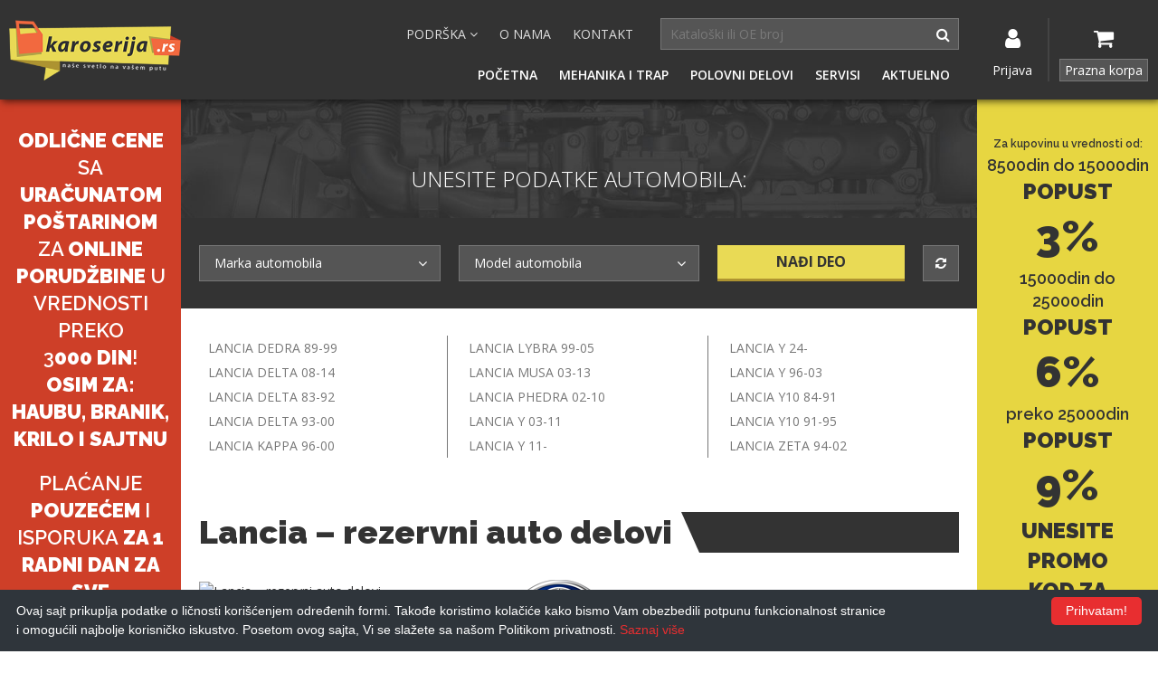

--- FILE ---
content_type: text/html; charset=UTF-8
request_url: https://www.karoserija.rs/sr/proizvodi/lancia
body_size: 7791
content:
<!DOCTYPE html>
<html>
<head>
    <meta http-equiv="content-type" content="text/html; charset=utf-8">
    <meta name="viewport" content="width=device-width, initial-scale= 1.0, user-scalable=no">

    <!-- page title -->
    <title>
                    Lancia – rezervni delovi :: Karoserija.rs            </title>

    <!-- page description -->
    <meta name="description" content="<h2>
	Lancia – rezervni delovi za automobile</h2>
<p>
	<br />
	U našoj ponudi možete pronaći rezervne delove za sve modele Lancia automobila po najpovoljnijim cenama u Srbiji.</p>
<h2>
	<br />
	Lancia – o kompaniji</h2>
<p>
	<br />
	Lancia je italijanski proizvođač automobila. Osnovao ga je Vinčenco Lanca, 1906. godine, u Torinu. Kompanija ima dugu tradiciju proizvodnje luksuznih modela automobila.</p>
<p>
	<br />
	1960. godine postaje član Fiat grupe. Zajedno sa Alfom, kompanija je zatvorena 1986. godine kako bi se formirao novi pogon Alfa-Lancia industrija, koja je kasnije, 2007. godine ponovo postala deo Fiat grupe.</p>
<h2>
	<br />
	Najpopularniji modeli Lancia automobila</h2>
<p>
	<br />
	Među najprodavanijim automobilima su Lancia Delta i Lancia Zeta. U našoj online prodavnici možete pronaći rezervne delove za ove, ali i druge modele Lancia vozila.</p>
">

    <!-- open graph related tags -->
            <meta property="og:title" content="Lancia – rezervni delovi :: Karoserija.rs">
    
            <meta property="og:description" content="<h2>
	Lancia – rezervni delovi za automobile</h2>
<p>
	<br />
	U našoj ponudi možete pronaći rezervne delove za sve modele Lancia automobila po najpovoljnijim cenama u Srbiji.</p>
<h2>
	<br />
	Lancia – o kompaniji</h2>
<p>
	<br />
	Lancia je italijanski proizvođač automobila. Osnovao ga je Vinčenco Lanca, 1906. godine, u Torinu. Kompanija ima dugu tradiciju proizvodnje luksuznih modela automobila.</p>
<p>
	<br />
	1960. godine postaje član Fiat grupe. Zajedno sa Alfom, kompanija je zatvorena 1986. godine kako bi se formirao novi pogon Alfa-Lancia industrija, koja je kasnije, 2007. godine ponovo postala deo Fiat grupe.</p>
<h2>
	<br />
	Najpopularniji modeli Lancia automobila</h2>
<p>
	<br />
	Među najprodavanijim automobilima su Lancia Delta i Lancia Zeta. U našoj online prodavnici možete pronaći rezervne delove za ove, ali i druge modele Lancia vozila.</p>
">
    
    
    
    <!--    <meta name="keywords" content="--><!--">-->
    <meta name="copyright" content="nbgteam">
    <meta name="Robots" content="index, follow">

    
    <link href="https://fonts.googleapis.com/css?family=Open+Sans:300,400,600,700,900|Raleway:400,600,700,900" rel="stylesheet">

    <!-- CSS FILES -->
    <link href="https://www.karoserija.rs/assets/css/style.css" rel="stylesheet">
    <link href="https://www.karoserija.rs/assets/css/custom.css" rel="stylesheet">

    <!--FAVICON SETTINGS-->
    <link rel="shortcut icon" href="https://www.karoserija.rs/favicon.ico?v=1769552475" type="image/x-icon"  media="all">
    <link rel="alternate" type="application/rss+xml" title="RSS" href="https://www.karoserija.rs/pages/rss/sr">

    <!-- custom header (from settings) -->
    <script type="text/javascript">
/* Some JavaScript code */
</script></head>

<body>

<div class="remodal-bg"> <!--closed in footer-->

    <div id="header">
        <div class="container-fluid">
            <div class="pos-helper">
                <a class="logo" href="https://www.karoserija.rs/sr">
                    <img src="https://www.karoserija.rs/assets/images/logo.png" alt=""/>
                </a>
                <a id="responsive-menu-button" href="#sidr-main">
                    <span></span>
                    <span></span>
                    <span></span>
                    <span></span>
                </a>
                <div class="options">
                    <div class="account" data-drop="holder">
    <a data-drop="trigger">
        <span class="fa fa-user"></span>
                <div class="text-holder"><p><span>Prijava</span><span class="hidden-xl-down">/Registracija</span></p></div>
            </a>

    <div data-drop="content">
        <div class="content-holder">
                            <div class="login-form-holder">
                    <div class="block-title">Prijavi se</div>
                    <form action="#" method="POST" class="user-login-form">
                        <div class="notification"></div>

                        <input class="c-input"
                               type="text"
                               id="email-login"
                               name="email"
                               placeholder="Email"
                               data-message-required="Niste uneli email"
                               data-message-incorrect="Uneti email nije ispravan!">

                        <input class="c-input" type="password"
                               id="password_login"
                               name="password"
                               placeholder="Šifra"
                               data-message-required="Niste uneli šifru.">

                        <button class="btn-t1 marble margin full-width" type="submit">Prijavi se</button>

                        <div class="clearfix">
                            <div class="center">
                                <a href="#"
                                   class="forgotten-password"
                                   data-slide-trigger="forgotten-password">
                                    Zaboravili ste šifru?                                </a>
                            </div>
                            <div class="center">
                                <a href="https://www.karoserija.rs/sr/registracija"
                                   class="register-link">
                                    Novi član? Registrujte se                                </a>
                            </div>
                        </div>
                    </form>

                    <div id="forgot_pass" data-slide-content="forgotten-password" style="display: none;">
                        <form class="reset-password-form" action="#">
                            <div class="notification"></div>

                            <input class="c-input"
                                   type="text"
                                   name="email"
                                   placeholder="Email"
                                   data-message-required="Niste uneli email"
                                   data-message-incorrect="Uneti email nije ispravan!">

                            <button type="submit" class="btn-t1 marble margin full-width">
                                Resetuj šifru                            </button>
                        </form>
                    </div>
                </div>
                    </div>
    </div>
</div>                    <div class="shop-cart c-drop-holder" data-drop="holder" id="shop-cart">

    <div class="cart-preview c-drop-trigger" data-drop="trigger">
        <span class="fa fa-shopping-cart">
                     </span>
        <span class="text"> </span>
<!--        <span class="items-qty"><span>(--><!--)</span></span>-->
                                            <div class="text-holder"><span>Prazna korpa</span></div>
                        </div>


    <div class="c-drop-content" data-drop="content">
        <div class="shop-cart-products content-holder">
                            <div class="empty-cart"><span>Vaša korpa je prazna</span></div>
                    </div>
    </div> <!-- #shop_cart -->
</div>
                </div>
                <div class="main-section">
                    <nav id="navigation">
                        <div class="main-menu">
                            <ul>
                                <li><a href="https://www.karoserija.rs/sr">Početna</a></li>
                                <li><a href="https://www.karoserija.rs/sr/mehanika-i-trap">Mehanika i trap</a></li>
                                <li><a href="https://www.karoserija.rs/sr/polovni-delovi">Polovni delovi</a></li>
                                <li><a href="https://www.karoserija.rs/sr/servisi">Servisi</a></li>
                                <li><a href="https://www.karoserija.rs/sr/blog">Aktuelno</a></li>
                            </ul>
                        </div>
                        <div class="second-menu">
                            <ul>
                                <li class="second-menu-dropdown">
                                    <a class="second-menu-dropdown-trigger">Podrška <span class="fa fa-angle-down"></span></a>
                                    <div class="second-menu-dropdown-content">
                                        <ul>
                                            <li><a href="https://www.karoserija.rs/sr/cesto-postavljana-pitanja">Često postavljena pitanja</a></li>
                                            <li><a href="https://www.karoserija.rs/sr/kako-kupovati">Kako kupovati</a></li>
                                            <li><a href="https://www.karoserija.rs/sr/informacije-o-transportu">Informacije o transportu</a></li>
                                            <li><a href="https://www.karoserija.rs/sr/uslovi-koriscenja">Uslovi korišćenja</a></li>
                                            <li><a href="https://www.karoserija.rs/sr/politika-privatnosti">Politika privatnosti</a></li>
                                        </ul>
                                    </div>
                                </li>
                                <li><a href="https://www.karoserija.rs/sr/o-nama">O nama</a></li>
                                <li><a href="https://www.karoserija.rs/sr/kontakt">Kontakt</a></li>
                            </ul>
                            <div class="tel"><a href="tel:+381113943448">+381 11 3943 448</a> ; <a href="tel:+381113943449">+381 11 3943 449</a></div>
                        </div>
                    </nav>
                    <div class="search-holder">
                        <a class="search-trigger" href="#" data-slide-trigger="searchSlide"><span class="fa fa-search"></span></a>
                        <div class="search-content" data-slide-content="searchSlide">
                            <form action="https://www.karoserija.rs/sr/pretraga"
                                  method="GET"
                                  autocomplete="off">
                                <input type="text"
                                       name="code"
                                       class="autocomplete-input"
                                       data-url="https://www.karoserija.rs/products/autocomplete/sr?field=code"
                                       data-field="code"
                                       placeholder="Kataloški ili OE broj"
                                       value="">
                                <button type="submit"><span class="fa fa-search"></span></button>
                            </form>
                        </div>
                    </div>
                    <div class="mob_tel" data-slide-trigger="tbox">
                    	<div class="tel_box" data-slide-content="tbox">
                        	<p><strong>Kontakt telefoni:</strong></p>
                            <a onClick="location.href='tel:+381113943448'" href="tel:+381113943448">+381 11 3943 448</a>
                            <a onClick="location.href='tel:+381113943449'" href="tel:+381113943449">+381 11 3943 449</a>
                        </div>
                    </div>
                </div>
            </div>
        </div>
    </div>

<div class="main-page-content">
    <div class="container-fluid">
        <div class="pos-helper">
            <div class="main-section">

                <div class="page-top-section">
                    <h2 class="page-top-title">UNESITE PODATKE AUTOMOBILA:</h2>
                    <div class="top-section-search">
    <div class="row">
        <form method="GET" id="search-form" action="https://www.karoserija.rs/sr/pretraga">
            <div class="col-sm-4">
                <div class="select">
                    <span class="fa fa-angle-down"></span>
                    <select  title="Model automobila" class="categories-select">
<option value="">Marka automobila</option>
<option value="21">ALFA ROMEO</option>
<option value="13">AUDI</option>
<option value="1824">AUSTIN</option>
<option value="26">BMW</option>
<option value="2211">BYD</option>
<option value="32">CHEVROLET</option>
<option value="30">CHRYSLER</option>
<option value="20">CITROEN</option>
<option value="2075">CITROEN DS</option>
<option value="1636">CUPRA</option>
<option value="23">DACIA</option>
<option value="8">DAEWOO</option>
<option value="2077">DAEWOO - CHEVROLET</option>
<option value="39">DAIHATSU</option>
<option value="2073">Dodaci</option>
<option value="38">DODGE</option>
<option value="1623">DS</option>
<option value="2092">ELEKTRIČNI TROTINETI</option>
<option value="2027">F5035.2EAJIR 1 .12118A 23-35</option>
<option value="16">FIAT</option>
<option value="22">FORD</option>
<option value="9">HONDA</option>
<option value="15">HYUNDAI</option>
<option value="40">INFINITI</option>
<option value="1873">INFINITY</option>
<option value="12">ISUZU</option>
<option value="35">IVECO</option>
<option value="1423">JAGUAR</option>
<option value="34">JEEP</option>
<option value="2">KIA</option>
<option value="33">LADA</option>
<option value="2074">Lampe</option>
<option value="1962">LANCI</option>
<option value="25">LANCIA</option>
<option value="28">LAND ROVER</option>
<option value="41">LEXUS</option>
<option value="2246">LYNKCO</option>
<option value="2085">MASERATI</option>
<option value="5">MAZDA</option>
<option value="1421">MERCEDES</option>
<option value="2136">MG</option>
<option value="37">MINI</option>
<option value="10">MITSUBISHI</option>
<option value="17">NISSAN</option>
<option value="18">OPEL</option>
<option value="3">PEUGEOT</option>
<option value="2061">PIAGGIO</option>
<option value="29">PORSCHE</option>
<option value="2026">R5713708  8351TD2. 724GL 903.        44      73306</option>
<option value="43">RANGE</option>
<option value="4">RENO</option>
<option value="31">ROVER</option>
<option value="2076">ROVER-LAND ROVER</option>
<option value="44">SAAB</option>
<option value="24">SEAT</option>
<option value="14">SKODA</option>
<option value="27">SMART</option>
<option value="46">SSANGYONG</option>
<option value="11">SUBARU</option>
<option value="1">SUZUKI</option>
<option value="1913">TESLA</option>
<option value="6">TOJOTA</option>
<option value="1694">TOYOTA</option>
<option value="47">UNIVERSAL</option>
<option value="2078">Univerzalni artikli</option>
<option value="36">VOLVO</option>
<option value="1422">VW</option>
<option value="45">ZASTAVA</option>
</select>
                </div>
            </div>

            <div class="col-sm-4">
                <div class="select">
                    <span class="fa fa-angle-down"></span>
                    <select title="Model automobila" name="categories[]" class="subcategories-select">
                        <option value="">Model automobila</option>
                    </select>
                </div>
            </div>

            <div class="col-sm-4">
                <div class="submit-restore">
                    <button class="top-submit">Nađi deo</button>
                    <button type="reset" class="restore fa fa-refresh"></button>
                </div>
            </div>
        </form>
    </div>
</div>                </div>

                                    <section class="search-results row">
                                                    <div>
                                <a href="https://www.karoserija.rs/sr/proizvodi/lancia-dedra-89-99"
                                   onmouseenter="show_chart_image(this);"
                                   onmousemove="show_chart_image(this);"
                                   onmouseleave="hide_cart_image(this);"
                                   data-image-src="https://www.karoserija.rs/uploads/store/categories/images/0815-620882bb38751.jpg"
                                   data-name="LANCIA DEDRA 89-99">
                                    LANCIA DEDRA 89-99                                </a>
                            </div>
                                                    <div>
                                <a href="https://www.karoserija.rs/sr/proizvodi/lancia-delta-08-14"
                                   onmouseenter="show_chart_image(this);"
                                   onmousemove="show_chart_image(this);"
                                   onmouseleave="hide_cart_image(this);"
                                   data-image-src="https://www.karoserija.rs/uploads/store/categories/images/0399-620882726db73.jpg"
                                   data-name="LANCIA DELTA 08-14">
                                    LANCIA DELTA 08-14                                </a>
                            </div>
                                                    <div>
                                <a href="https://www.karoserija.rs/sr/proizvodi/lancia-delta-83-92"
                                   onmouseenter="show_chart_image(this);"
                                   onmousemove="show_chart_image(this);"
                                   onmouseleave="hide_cart_image(this);"
                                   data-image-src="https://www.karoserija.rs/uploads/store/categories/images/0812-62088376b6362.jpg"
                                   data-name="LANCIA DELTA 83-92">
                                    LANCIA DELTA 83-92                                </a>
                            </div>
                                                    <div>
                                <a href="https://www.karoserija.rs/sr/proizvodi/lancia-delta-93-00"
                                   onmouseenter="show_chart_image(this);"
                                   onmousemove="show_chart_image(this);"
                                   onmouseleave="hide_cart_image(this);"
                                   data-image-src="https://www.karoserija.rs/uploads/store/categories/images/0824-620882c536a42.jpg"
                                   data-name="LANCIA DELTA 93-00">
                                    LANCIA DELTA 93-00                                </a>
                            </div>
                                                    <div>
                                <a href="https://www.karoserija.rs/sr/proizvodi/lancia-kappa-96-00"
                                   onmouseenter="show_chart_image(this);"
                                   onmousemove="show_chart_image(this);"
                                   onmouseleave="hide_cart_image(this);"
                                   data-image-src="https://www.karoserija.rs/uploads/store/categories/images/4608-62088331da8b3.jpg"
                                   data-name="LANCIA KAPPA 96-00">
                                    LANCIA KAPPA 96-00                                </a>
                            </div>
                                                    <div>
                                <a href="https://www.karoserija.rs/sr/proizvodi/lancia-lybra-99-05"
                                   onmouseenter="show_chart_image(this);"
                                   onmousemove="show_chart_image(this);"
                                   onmouseleave="hide_cart_image(this);"
                                   data-image-src="https://www.karoserija.rs/uploads/store/categories/images/0419-6208827658aee.jpg"
                                   data-name="LANCIA LYBRA 99-05">
                                    LANCIA LYBRA 99-05                                </a>
                            </div>
                                                    <div>
                                <a href="https://www.karoserija.rs/sr/proizvodi/lancia-musa-03-13"
                                   onmouseenter="show_chart_image(this);"
                                   onmousemove="show_chart_image(this);"
                                   onmouseleave="hide_cart_image(this);"
                                   data-image-src="https://www.karoserija.rs/uploads/store/categories/images/0336-6208826655a05.jpg"
                                   data-name="LANCIA MUSA 03-13">
                                    LANCIA MUSA 03-13                                </a>
                            </div>
                                                    <div>
                                <a href="https://www.karoserija.rs/sr/proizvodi/lancia-phedra-02-10"
                                   onmouseenter="show_chart_image(this);"
                                   onmousemove="show_chart_image(this);"
                                   onmouseleave="hide_cart_image(this);"
                                   data-image-src="https://www.karoserija.rs/uploads/store/categories/images/4609-620882f4bfef9.jpg"
                                   data-name="LANCIA PHEDRA 02-10">
                                    LANCIA PHEDRA 02-10                                </a>
                            </div>
                                                    <div>
                                <a href="https://www.karoserija.rs/sr/proizvodi/lancia-y-03-11"
                                   onmouseenter="show_chart_image(this);"
                                   onmousemove="show_chart_image(this);"
                                   onmouseleave="hide_cart_image(this);"
                                   data-image-src="https://www.karoserija.rs/uploads/store/categories/images/0197-6208824942906.jpg"
                                   data-name="LANCIA Y 03-11">
                                    LANCIA Y 03-11                                </a>
                            </div>
                                                    <div>
                                <a href="https://www.karoserija.rs/sr/proizvodi/lancia-y-11"
                                   onmouseenter="show_chart_image(this);"
                                   onmousemove="show_chart_image(this);"
                                   onmouseleave="hide_cart_image(this);"
                                   data-image-src="https://www.karoserija.rs/uploads/store/categories/images/4600-620882f49035d.jpg"
                                   data-name="LANCIA Y 11-">
                                    LANCIA Y 11-                                </a>
                            </div>
                                                    <div>
                                <a href="https://www.karoserija.rs/sr/proizvodi/lancia-y-24"
                                   onmouseenter="show_chart_image(this);"
                                   onmousemove="show_chart_image(this);"
                                   onmouseleave="hide_cart_image(this);"
                                   data-image-src="https://www.karoserija.rs/uploads/store/categories/images/4601-677f5fc931a0f.jpg"
                                   data-name="LANCIA Y 24-">
                                    LANCIA Y 24-                                </a>
                            </div>
                                                    <div>
                                <a href="https://www.karoserija.rs/sr/proizvodi/lancia-y-96-03"
                                   onmouseenter="show_chart_image(this);"
                                   onmousemove="show_chart_image(this);"
                                   onmouseleave="hide_cart_image(this);"
                                   data-image-src="https://www.karoserija.rs/uploads/store/categories/images/0166-6208824178fc5.jpg"
                                   data-name="LANCIA Y 96-03">
                                    LANCIA Y 96-03                                </a>
                            </div>
                                                    <div>
                                <a href="https://www.karoserija.rs/sr/proizvodi/lancia-y10-84-91"
                                   onmouseenter="show_chart_image(this);"
                                   onmousemove="show_chart_image(this);"
                                   onmouseleave="hide_cart_image(this);"
                                   data-image-src="https://www.karoserija.rs/uploads/store/categories/images/0160-6208824095eae.jpg"
                                   data-name="LANCIA Y10 84-91">
                                    LANCIA Y10 84-91                                </a>
                            </div>
                                                    <div>
                                <a href="https://www.karoserija.rs/sr/proizvodi/lancia-y10-91-95"
                                   onmouseenter="show_chart_image(this);"
                                   onmousemove="show_chart_image(this);"
                                   onmouseleave="hide_cart_image(this);"
                                   data-image-src="https://www.karoserija.rs/uploads/store/categories/images/0165-62088241cf009.jpg"
                                   data-name="LANCIA Y10 91-95">
                                    LANCIA Y10 91-95                                </a>
                            </div>
                                                    <div>
                                <a href="https://www.karoserija.rs/sr/proizvodi/lancia-zeta-94-02"
                                   onmouseenter="show_chart_image(this);"
                                   onmousemove="show_chart_image(this);"
                                   onmouseleave="hide_cart_image(this);"
                                   data-image-src="https://www.karoserija.rs/uploads/store/categories/images/0418-620882762334d.jpg"
                                   data-name="LANCIA ZETA 94-02">
                                    LANCIA ZETA 94-02                                </a>
                            </div>
                                            </section>

                    <section class="about-category">
                        <div class="section-title-t1">
                            <h2>
                                <span>Lancia – rezervni auto delovi</span>
                            </h2>
                        </div>

                        <div class="row">
                            <div class="col-md-5">
                                <div class="image-holder" id="model-lightgallery">
                                    <a href="https://www.karoserija.rs/uploads/store/categories/images/lancia.jpg">
                                        <img src="https://www.karoserija.rs/uploads/store/categories/images/lancia.jpg"
                                             alt="Lancia – rezervni auto delovi">
                                    </a>
                                </div>
                            </div>
                            <div class="col-md-7">
                                <div class="logo-title">
                                    <img src="https://www.karoserija.rs/uploads/store/categories/icons/lancia.png"
                                         alt="Lancia – rezervni auto delovi">
                                    <h1>LANCIA</h1>
                                </div>

                                <div class="short text-editor">
                                    <h2>
	Lancia – rezervni delovi za automobile</h2>
<p>
	<br />
	U našoj ponudi možete pronaći rezervne delove za sve modele Lancia automobila po najpovoljnijim cenama u Srbiji.</p>
<h2>
	<br />
	Lancia – o kompaniji</h2>
<p>
	<br />
	Lancia je italijanski proizvođač automobila. Osnovao ga je Vinčenco Lanca, 1906. godine, u Torinu. Kompanija ima dugu tradiciju proizvodnje luksuznih modela automobila.</p>
<p>
	<br />
	1960. godine postaje član Fiat grupe. Zajedno sa Alfom, kompanija je zatvorena 1986. godine kako bi se formirao novi pogon Alfa-Lancia industrija, koja je kasnije, 2007. godine ponovo postala deo Fiat grupe.</p>
<h2>
	<br />
	Najpopularniji modeli Lancia automobila</h2>
<p>
	<br />
	Među najprodavanijim automobilima su Lancia Delta i Lancia Zeta. U našoj online prodavnici možete pronaći rezervne delove za ove, ali i druge modele Lancia vozila.</p>
                                </div>
                            </div>
                        </div>
                    </section>

                    <section class="category_model-name-on-scroll">
                        <div class="content">
                            <h2>Lancia – rezervni auto delovi</h2>
                        </div>
                    </section>

                
                <div class="row">
                    <div class="col-lg-8">
                                            </div>
                    <div class="col-lg-4">
                        <div class="options-on-product-list">
                            
                                                    </div>
                    </div>
                </div>


                
                
                            </div>

                            <div class="main-banner-left">
                    <h4>
	<strong>ODLIČNE CENE</strong> SA <strong>URAČUNATOM POŠTARINOM</strong> ZA <strong>ONLINE PORUDŽBINE</strong> U VREDNOSTI PREKO 3<strong>000&nbsp;DIN</strong>!</h4>
<h4>
	<strong>OSIM ZA: HAUBU, BRANIK, KRILO I SAJTNU</strong></h4>
<p>
	 </p>
<h4>
	PLAĆANJE<strong> POUZEĆEM </strong>I ISPORUKA<strong> ZA 1 RADNI DAN ZA SVE PORUDZBINE DO 14h</strong></h4>

                    <div id="timer-holder"></div>
                </div>
            
                            <div class="main-banner-right">
                    <h4>
	<span style="font-size: 12px;">Za kupovinu u vrednosti od:</span></h4>
<h5>
	8500din do 15000din</h5>
<h3>
	POPUST</h3>
<h2>
	3%</h2>
<h5>
	15000din do 25000din</h5>
<h3>
	POPUST</h3>
<h2>
	6%</h2>
<h5>
	preko 25000din</h5>
<h3>
	POPUST</h3>
<h2>
	9%</h2>
<h3>
	UNESITE PROMO</h3>
<h3>
	KOD ZA POPUST OD 5%</h3>
<h4>
	KOD:</h4>
<h4>
	<strong>KAROSERIJA5</strong></h4>
                </div>
                    </div>
    </div>
</div>

<div class="search-result-prev-holder">
    <div class="content">
        <img class="search-result-prev" src="">
        <span class="text">BMW 3 Series Touring</span>
    </div>
</div>

<!--Newsletter-->
<section class="newsletter-section">
    <div class="container-fluid">
        <h2 class="newsletter-title">Postavite nam pitanje</h2>
        <p class="newsletter-subtitle">Ukoliko želite postavite nam pitanje, a mi ćemo Vam odgovoriti u najkraćem roku. Hvala na interesovanju.</p>

        <form action="#" method="POST" class="contact-form">
            <input type="hidden" name="lang" value="sr">

            <div class="row">
                <div class="col-md-6">
                    <div class="row">
                        <div class="col-xs-6">
                            <input type="text"
                                   placeholder="Vaše Ime*"
                                   name="first_name"
                                   data-message-required="Niste uneli ime!">
                        </div>

                        <div class="col-xs-6">
                            <input type="text"
                                   placeholder="Vaše Prezime*"
                                   name="last_name"
                                   data-message-required="Niste uneli prezime!">
                        </div>
                    </div>

                    <input type="text"
                           placeholder="Vaš e-mail*"
                           name="email"
                           data-message-required="Niste uneli email"
                           data-message-incorrect="Uneti email nije ispravan!">

                    <input type="text"
                           placeholder="Vaš telefon*"
                           name="phone"
                           data-message-required="Niste uneli telefon!">
                </div>

                <div class="col-md-6">
                    <textarea name="message"
                              cols="30"
                              rows="10"
                              placeholder="Vaša poruka*"
                              data-message-required="Niste uneli poruku!!"></textarea>
                </div>

                <div class="col-xs-12">
                    <div class="notification"></div>
                </div>

                <div class="col-xs-12">
                    <div class="recaptcha-submit-holder">
                        <div id="recaptcha-holder"
                             class="c-recaptcha"
                             data-message-required="Niste ispunili SPAM proveru!"
                             data-theme="dark"></div>
                        <button type="submit" class="btn-yellow full-width">POŠALJI PORUKU</button>
                    </div>
                </div>
            </div>
        </form>
    </div>
</section>
<footer id="footer">
    <section class="foo-nav">
        <div class="container-fluid">
            <nav>
                <ul>
                    <li><a href="https://www.karoserija.rs/sr">Početna</a></li>
                    <li><a href="https://www.karoserija.rs/sr/mehanika-i-trap">Mehanika i trap</a></li>
                    <li><a href="https://www.karoserija.rs/sr/polovni-delovi">Polovni delovi</a></li>
                    <li><a href="https://www.karoserija.rs/sr/servisi">Servisi</a></li>
                    <li><a href="https://www.karoserija.rs/sr/blog">Aktuelno</a></li>
                    <li><a href="https://www.karoserija.rs/sr/cesto-postavljana-pitanja">Podrška</a></li>
                    <li><a href="https://www.karoserija.rs/sr/o-nama">O nama</a></li>
                    <li><a href="https://www.karoserija.rs/sr/kontakt">Kontakt</a></li>
                </ul>
            </nav>
        </div>
    </section>

    <section class="middle-block">
        <div class="container-fluid">
            <div class="row">
                <div class="col-xl-5 col-md-5">
                    <div class="foo-links">
                        <img src="https://www.karoserija.rs/assets/images/foo-link-5.png" alt=""/>
                        <img src="https://www.karoserija.rs/assets/images/intesa/master_card_logo_83x49.png" alt="master card logo" style="width: 74px;" />
                        <img src="https://www.karoserija.rs/assets/images/intesa/maestro_card_logo_83x50.png" alt="maestro card logo" style="width: 74px;"/>
                        <img src="https://www.karoserija.rs/assets/images/amex_logo_64x49.png" alt="american express card logo" style="width: auto;"/>
                    </div>
                </div>
                <div class="col-xl-2 col-md-2">
                    <div class="foo-links center">
                        <a class="intesa" href="http://www.bancaintesa.rs" target="_blank" rel="nofollow">
                            <img src="https://www.karoserija.rs/assets/images/foo-link-8.png" alt="Banca Intesa logo"/>
                        </a>
                    </div>
                </div>
                <div class="col-xl-5 col-md-5">
                    <div class="foo-links right">
                        <img src="https://www.karoserija.rs/assets/images/foo-link-1.png" alt=""/>
                        <a href="https://rs.visa.com/pay-with-visa/security-and-assistance/protected-everywhere.html" target="_blank">
                            <img src="https://www.karoserija.rs/assets/images/foo-link-2.png" alt="verified by visa" style="width: 76px;"/></a>
                        <a href="http://www.mastercard.com/rs/consumer/credit-cards.html" target="_blank">
                            <img src="https://www.karoserija.rs/assets/images/foo-link-3.png" alt="master card secure code" style="width: 84px;"/></a>
                        <img src="https://www.karoserija.rs/assets/images/foo-link-4.png" alt="payPal logo"/>
                    </div>
                </div>
            </div>
        </div>
    </section>

    <section class="foo-bottom">
        <div class="container-fluid">
            <div class="pos-helper">
                © Karoserija.rs 2017. <span class="hidden-sm-down">|</span> <a href="https://www.karoserija.rs/sr/uslovi-koriscenja">Uslovi korišćenja</a> <span class="hidden-sm-down">|</span> <a href="https://www.karoserija.rs/sr/politika-privatnosti">Politika privatnosti</a> <span class="hidden-sm-down">|</span> Sva prava zadržana.
            </div>
            <div class="copyright"><a href="http://www.nbgcommerce.com" title="Izdrada Internet prodavnice i Digitalni marketing" target="_blank">
                    Izdrada Internet prodavnice i Digitalni marketing <br> *nbgteam *nbgteam</a>
            </div>
        </div>
    </section>
</footer>


</div>

<div class="remodal" data-remodal-id="modal" data-remodal-name="">
    <button data-remodal-action="close" class="remodal-close"></button>
    <div class="modal-text">

    </div>
    <br>
    <div class="two-options-buttons">
        <button data-remodal-action="cancel" class="btn-t1 red btn-cancel">
            Ne, odustani        </button>
        <button data-remodal-action="confirm" class="btn-t1">
            Da, potvrdi        </button>
    </div>

    <button data-remodal-action="confirm" class="btn-t1 one-option-button">
        U redu    </button>
</div>

<div data-remodal-id="modal-send-friend" class="modal-send-to-friend">
    <button data-remodal-action="close" class="close"></button>

    <form class="send-to-friend">
        <div class="row">
            <div class="col-md-3 col-lg-4">
                <label class="mandatory c-input-label">Email:</label>
            </div>
            <div class="col-md-9 col-lg-8">
                <input type="text" class="c-input"/>
            </div>
        </div>
        <div class="row">
            <div class="col-md-3 col-lg-4">
                <label class="mandatory c-input-label">Poruka:</label>
            </div>
            <div class="col-md-9 col-lg-8">
                <textarea class="c-textarea"></textarea>
            </div>
        </div>
        <button type="submit" class="btn-t1 ghost margin fl-right xs-block">
            Pošalji
            <span class="fa fa-arrow-right"></span>
        </button>
    </form>
</div>

<div class="ma-modal js-ma-modal">
    <div class="ma-modal-content js-ma-modal-content">

    </div>
</div>



<div id="product_quick_view_div" style="display:none;"></div>

<!-- server dependet javascript -->
<script type="text/javascript">
    var BASE_URL = "https://www.karoserija.rs/",
        SITE_URL = "https://www.karoserija.rs/",
        LANG = "sr",
        QUERY_STRING = "";
</script><!--jquery-->
<script src="https://www.karoserija.rs/assets/bower_components/jquery/dist/jquery.min.js"></script>
<!--jquery ui-->
<script src="https://www.karoserija.rs/assets/bower_components/jquery-ui/jquery-ui.min.js"></script>
<script src="https://www.karoserija.rs/assets/no_bower_components/jquery.ui.touch-punch.min.js"></script>
<!--bootstrap-->
<script src="https://www.karoserija.rs/assets/bower_components/bootstrap/js/tab.js"></script>
<!--sidr-->
<script src="https://www.karoserija.rs/assets/bower_components/sidr/dist/jquery.sidr.min.js"></script>
<!--slick-->
<script src="https://www.karoserija.rs/assets/bower_components/slick-carousel/slick/slick.js"></script>
<!--glasscase-->
<script src="https://www.karoserija.rs/assets/no_bower_components/glasscase/js/modernizr.custom.js"></script>
<script src="https://www.karoserija.rs/assets/no_bower_components/glasscase/js/jquery.glasscase.js"></script>
<!--scrollbar-->
<script src="https://www.karoserija.rs/assets/no_bower_components/scrollbar/jquery.scrollbar.js"></script>
<!--blazy-->
<script src="https://www.karoserija.rs/assets/bower_components/bLazy/blazy.min.js"></script>
<!--reModal-->
<script src="https://www.karoserija.rs/assets/bower_components/remodal/dist/remodal.js"></script>
<!--LightGallery-->
<script src="https://www.karoserija.rs/assets/no_bower_components/lightGallery-master/dist/js/lightgallery.min.js"></script>
<!--theme-->
<script src="https://www.karoserija.rs/assets/js/theme.js"></script>
<!-- global js -->
<script type="text/javascript" src="https://www.karoserija.rs/assets/js/global.js"></script>
<!-- google recaptcha -->
<script type="text/javascript">
    var holder = $("#recaptcha-holder"),
        captchaWidget = null,
        theme = "light";

    if (holder.data("theme") != undefined) {
        theme = holder.data("theme");
    }

    var CaptchaCallback = function() {
        if ($("#recaptcha-holder").length) {
            captchaWidget = grecaptcha.render("recaptcha-holder", {
                "sitekey" : "6LcDOEMUAAAAAJY8ug3DGiDAGQLwPHU_AtpsE-gH",
                "theme": theme
            });
        }
    };
</script>
<script src="https://www.google.com/recaptcha/api.js?onload=CaptchaCallback&render=explicit&hl=sr" async defer></script>

<!--<script>-->
<!--    $("body").on("click", ".expand", function (e) {-->
<!--        e.preventDefault();-->
<!--        $('#product_quick_view_div').fadeIn();-->
<!--    });-->
<!--</script>-->
<!--<script src="--><!--"></script>-->

<!-- custom footer (from settings) -->



<script type="text/javascript" id="cookieinfo"
        src="https://www.karoserija.rs/assets/js/cookieinfo.min.js"
        data-bg="#2F353B"
        data-fg="#FFFFFF"
        data-link="#E82E30"
        data-divlinkbg="#E82E30"
        data-divlink="#FFFFFF"
        data-cookie="CookieInfoScript"
        data-text-align="left"
        data-message="Ovaj sajt prikuplja podatke o ličnosti korišćenjem određenih formi. Takođe koristimo kolačiće kako bismo Vam obezbedili potpunu funkcionalnost stranice <br>
i omogućili najbolje korisničko iskustvo. Posetom ovog sajta, Vi se slažete sa našom Politikom privatnosti."
        data-linkmsg="Saznaj više"
        data-close-text="Prihvatam!"
        data-moreinfo="https://www.karoserija.rs/sr/politika-privatnosti"
>
</script>

<!-- Global site tag (gtag.js) - Google Analytics -->
<script async src="https://www.googletagmanager.com/gtag/js?id=UA-113290993-1"></script>
<script>
  window.dataLayer = window.dataLayer || [];
  function gtag(){dataLayer.push(arguments);}
  gtag('js', new Date());

  gtag('config', 'UA-113290993-1');
</script>
<script defer src="https://static.cloudflareinsights.com/beacon.min.js/vcd15cbe7772f49c399c6a5babf22c1241717689176015" integrity="sha512-ZpsOmlRQV6y907TI0dKBHq9Md29nnaEIPlkf84rnaERnq6zvWvPUqr2ft8M1aS28oN72PdrCzSjY4U6VaAw1EQ==" data-cf-beacon='{"version":"2024.11.0","token":"3774f50e290e4d5d9693c8246e05cf6c","r":1,"server_timing":{"name":{"cfCacheStatus":true,"cfEdge":true,"cfExtPri":true,"cfL4":true,"cfOrigin":true,"cfSpeedBrain":true},"location_startswith":null}}' crossorigin="anonymous"></script>
</body>
</html>



--- FILE ---
content_type: text/html; charset=utf-8
request_url: https://www.google.com/recaptcha/api2/anchor?ar=1&k=6LcDOEMUAAAAAJY8ug3DGiDAGQLwPHU_AtpsE-gH&co=aHR0cHM6Ly93d3cua2Fyb3NlcmlqYS5yczo0NDM.&hl=sr&v=N67nZn4AqZkNcbeMu4prBgzg&theme=dark&size=normal&anchor-ms=20000&execute-ms=30000&cb=r8gm52gejvte
body_size: 49600
content:
<!DOCTYPE HTML><html dir="ltr" lang="sr"><head><meta http-equiv="Content-Type" content="text/html; charset=UTF-8">
<meta http-equiv="X-UA-Compatible" content="IE=edge">
<title>reCAPTCHA</title>
<style type="text/css">
/* cyrillic-ext */
@font-face {
  font-family: 'Roboto';
  font-style: normal;
  font-weight: 400;
  font-stretch: 100%;
  src: url(//fonts.gstatic.com/s/roboto/v48/KFO7CnqEu92Fr1ME7kSn66aGLdTylUAMa3GUBHMdazTgWw.woff2) format('woff2');
  unicode-range: U+0460-052F, U+1C80-1C8A, U+20B4, U+2DE0-2DFF, U+A640-A69F, U+FE2E-FE2F;
}
/* cyrillic */
@font-face {
  font-family: 'Roboto';
  font-style: normal;
  font-weight: 400;
  font-stretch: 100%;
  src: url(//fonts.gstatic.com/s/roboto/v48/KFO7CnqEu92Fr1ME7kSn66aGLdTylUAMa3iUBHMdazTgWw.woff2) format('woff2');
  unicode-range: U+0301, U+0400-045F, U+0490-0491, U+04B0-04B1, U+2116;
}
/* greek-ext */
@font-face {
  font-family: 'Roboto';
  font-style: normal;
  font-weight: 400;
  font-stretch: 100%;
  src: url(//fonts.gstatic.com/s/roboto/v48/KFO7CnqEu92Fr1ME7kSn66aGLdTylUAMa3CUBHMdazTgWw.woff2) format('woff2');
  unicode-range: U+1F00-1FFF;
}
/* greek */
@font-face {
  font-family: 'Roboto';
  font-style: normal;
  font-weight: 400;
  font-stretch: 100%;
  src: url(//fonts.gstatic.com/s/roboto/v48/KFO7CnqEu92Fr1ME7kSn66aGLdTylUAMa3-UBHMdazTgWw.woff2) format('woff2');
  unicode-range: U+0370-0377, U+037A-037F, U+0384-038A, U+038C, U+038E-03A1, U+03A3-03FF;
}
/* math */
@font-face {
  font-family: 'Roboto';
  font-style: normal;
  font-weight: 400;
  font-stretch: 100%;
  src: url(//fonts.gstatic.com/s/roboto/v48/KFO7CnqEu92Fr1ME7kSn66aGLdTylUAMawCUBHMdazTgWw.woff2) format('woff2');
  unicode-range: U+0302-0303, U+0305, U+0307-0308, U+0310, U+0312, U+0315, U+031A, U+0326-0327, U+032C, U+032F-0330, U+0332-0333, U+0338, U+033A, U+0346, U+034D, U+0391-03A1, U+03A3-03A9, U+03B1-03C9, U+03D1, U+03D5-03D6, U+03F0-03F1, U+03F4-03F5, U+2016-2017, U+2034-2038, U+203C, U+2040, U+2043, U+2047, U+2050, U+2057, U+205F, U+2070-2071, U+2074-208E, U+2090-209C, U+20D0-20DC, U+20E1, U+20E5-20EF, U+2100-2112, U+2114-2115, U+2117-2121, U+2123-214F, U+2190, U+2192, U+2194-21AE, U+21B0-21E5, U+21F1-21F2, U+21F4-2211, U+2213-2214, U+2216-22FF, U+2308-230B, U+2310, U+2319, U+231C-2321, U+2336-237A, U+237C, U+2395, U+239B-23B7, U+23D0, U+23DC-23E1, U+2474-2475, U+25AF, U+25B3, U+25B7, U+25BD, U+25C1, U+25CA, U+25CC, U+25FB, U+266D-266F, U+27C0-27FF, U+2900-2AFF, U+2B0E-2B11, U+2B30-2B4C, U+2BFE, U+3030, U+FF5B, U+FF5D, U+1D400-1D7FF, U+1EE00-1EEFF;
}
/* symbols */
@font-face {
  font-family: 'Roboto';
  font-style: normal;
  font-weight: 400;
  font-stretch: 100%;
  src: url(//fonts.gstatic.com/s/roboto/v48/KFO7CnqEu92Fr1ME7kSn66aGLdTylUAMaxKUBHMdazTgWw.woff2) format('woff2');
  unicode-range: U+0001-000C, U+000E-001F, U+007F-009F, U+20DD-20E0, U+20E2-20E4, U+2150-218F, U+2190, U+2192, U+2194-2199, U+21AF, U+21E6-21F0, U+21F3, U+2218-2219, U+2299, U+22C4-22C6, U+2300-243F, U+2440-244A, U+2460-24FF, U+25A0-27BF, U+2800-28FF, U+2921-2922, U+2981, U+29BF, U+29EB, U+2B00-2BFF, U+4DC0-4DFF, U+FFF9-FFFB, U+10140-1018E, U+10190-1019C, U+101A0, U+101D0-101FD, U+102E0-102FB, U+10E60-10E7E, U+1D2C0-1D2D3, U+1D2E0-1D37F, U+1F000-1F0FF, U+1F100-1F1AD, U+1F1E6-1F1FF, U+1F30D-1F30F, U+1F315, U+1F31C, U+1F31E, U+1F320-1F32C, U+1F336, U+1F378, U+1F37D, U+1F382, U+1F393-1F39F, U+1F3A7-1F3A8, U+1F3AC-1F3AF, U+1F3C2, U+1F3C4-1F3C6, U+1F3CA-1F3CE, U+1F3D4-1F3E0, U+1F3ED, U+1F3F1-1F3F3, U+1F3F5-1F3F7, U+1F408, U+1F415, U+1F41F, U+1F426, U+1F43F, U+1F441-1F442, U+1F444, U+1F446-1F449, U+1F44C-1F44E, U+1F453, U+1F46A, U+1F47D, U+1F4A3, U+1F4B0, U+1F4B3, U+1F4B9, U+1F4BB, U+1F4BF, U+1F4C8-1F4CB, U+1F4D6, U+1F4DA, U+1F4DF, U+1F4E3-1F4E6, U+1F4EA-1F4ED, U+1F4F7, U+1F4F9-1F4FB, U+1F4FD-1F4FE, U+1F503, U+1F507-1F50B, U+1F50D, U+1F512-1F513, U+1F53E-1F54A, U+1F54F-1F5FA, U+1F610, U+1F650-1F67F, U+1F687, U+1F68D, U+1F691, U+1F694, U+1F698, U+1F6AD, U+1F6B2, U+1F6B9-1F6BA, U+1F6BC, U+1F6C6-1F6CF, U+1F6D3-1F6D7, U+1F6E0-1F6EA, U+1F6F0-1F6F3, U+1F6F7-1F6FC, U+1F700-1F7FF, U+1F800-1F80B, U+1F810-1F847, U+1F850-1F859, U+1F860-1F887, U+1F890-1F8AD, U+1F8B0-1F8BB, U+1F8C0-1F8C1, U+1F900-1F90B, U+1F93B, U+1F946, U+1F984, U+1F996, U+1F9E9, U+1FA00-1FA6F, U+1FA70-1FA7C, U+1FA80-1FA89, U+1FA8F-1FAC6, U+1FACE-1FADC, U+1FADF-1FAE9, U+1FAF0-1FAF8, U+1FB00-1FBFF;
}
/* vietnamese */
@font-face {
  font-family: 'Roboto';
  font-style: normal;
  font-weight: 400;
  font-stretch: 100%;
  src: url(//fonts.gstatic.com/s/roboto/v48/KFO7CnqEu92Fr1ME7kSn66aGLdTylUAMa3OUBHMdazTgWw.woff2) format('woff2');
  unicode-range: U+0102-0103, U+0110-0111, U+0128-0129, U+0168-0169, U+01A0-01A1, U+01AF-01B0, U+0300-0301, U+0303-0304, U+0308-0309, U+0323, U+0329, U+1EA0-1EF9, U+20AB;
}
/* latin-ext */
@font-face {
  font-family: 'Roboto';
  font-style: normal;
  font-weight: 400;
  font-stretch: 100%;
  src: url(//fonts.gstatic.com/s/roboto/v48/KFO7CnqEu92Fr1ME7kSn66aGLdTylUAMa3KUBHMdazTgWw.woff2) format('woff2');
  unicode-range: U+0100-02BA, U+02BD-02C5, U+02C7-02CC, U+02CE-02D7, U+02DD-02FF, U+0304, U+0308, U+0329, U+1D00-1DBF, U+1E00-1E9F, U+1EF2-1EFF, U+2020, U+20A0-20AB, U+20AD-20C0, U+2113, U+2C60-2C7F, U+A720-A7FF;
}
/* latin */
@font-face {
  font-family: 'Roboto';
  font-style: normal;
  font-weight: 400;
  font-stretch: 100%;
  src: url(//fonts.gstatic.com/s/roboto/v48/KFO7CnqEu92Fr1ME7kSn66aGLdTylUAMa3yUBHMdazQ.woff2) format('woff2');
  unicode-range: U+0000-00FF, U+0131, U+0152-0153, U+02BB-02BC, U+02C6, U+02DA, U+02DC, U+0304, U+0308, U+0329, U+2000-206F, U+20AC, U+2122, U+2191, U+2193, U+2212, U+2215, U+FEFF, U+FFFD;
}
/* cyrillic-ext */
@font-face {
  font-family: 'Roboto';
  font-style: normal;
  font-weight: 500;
  font-stretch: 100%;
  src: url(//fonts.gstatic.com/s/roboto/v48/KFO7CnqEu92Fr1ME7kSn66aGLdTylUAMa3GUBHMdazTgWw.woff2) format('woff2');
  unicode-range: U+0460-052F, U+1C80-1C8A, U+20B4, U+2DE0-2DFF, U+A640-A69F, U+FE2E-FE2F;
}
/* cyrillic */
@font-face {
  font-family: 'Roboto';
  font-style: normal;
  font-weight: 500;
  font-stretch: 100%;
  src: url(//fonts.gstatic.com/s/roboto/v48/KFO7CnqEu92Fr1ME7kSn66aGLdTylUAMa3iUBHMdazTgWw.woff2) format('woff2');
  unicode-range: U+0301, U+0400-045F, U+0490-0491, U+04B0-04B1, U+2116;
}
/* greek-ext */
@font-face {
  font-family: 'Roboto';
  font-style: normal;
  font-weight: 500;
  font-stretch: 100%;
  src: url(//fonts.gstatic.com/s/roboto/v48/KFO7CnqEu92Fr1ME7kSn66aGLdTylUAMa3CUBHMdazTgWw.woff2) format('woff2');
  unicode-range: U+1F00-1FFF;
}
/* greek */
@font-face {
  font-family: 'Roboto';
  font-style: normal;
  font-weight: 500;
  font-stretch: 100%;
  src: url(//fonts.gstatic.com/s/roboto/v48/KFO7CnqEu92Fr1ME7kSn66aGLdTylUAMa3-UBHMdazTgWw.woff2) format('woff2');
  unicode-range: U+0370-0377, U+037A-037F, U+0384-038A, U+038C, U+038E-03A1, U+03A3-03FF;
}
/* math */
@font-face {
  font-family: 'Roboto';
  font-style: normal;
  font-weight: 500;
  font-stretch: 100%;
  src: url(//fonts.gstatic.com/s/roboto/v48/KFO7CnqEu92Fr1ME7kSn66aGLdTylUAMawCUBHMdazTgWw.woff2) format('woff2');
  unicode-range: U+0302-0303, U+0305, U+0307-0308, U+0310, U+0312, U+0315, U+031A, U+0326-0327, U+032C, U+032F-0330, U+0332-0333, U+0338, U+033A, U+0346, U+034D, U+0391-03A1, U+03A3-03A9, U+03B1-03C9, U+03D1, U+03D5-03D6, U+03F0-03F1, U+03F4-03F5, U+2016-2017, U+2034-2038, U+203C, U+2040, U+2043, U+2047, U+2050, U+2057, U+205F, U+2070-2071, U+2074-208E, U+2090-209C, U+20D0-20DC, U+20E1, U+20E5-20EF, U+2100-2112, U+2114-2115, U+2117-2121, U+2123-214F, U+2190, U+2192, U+2194-21AE, U+21B0-21E5, U+21F1-21F2, U+21F4-2211, U+2213-2214, U+2216-22FF, U+2308-230B, U+2310, U+2319, U+231C-2321, U+2336-237A, U+237C, U+2395, U+239B-23B7, U+23D0, U+23DC-23E1, U+2474-2475, U+25AF, U+25B3, U+25B7, U+25BD, U+25C1, U+25CA, U+25CC, U+25FB, U+266D-266F, U+27C0-27FF, U+2900-2AFF, U+2B0E-2B11, U+2B30-2B4C, U+2BFE, U+3030, U+FF5B, U+FF5D, U+1D400-1D7FF, U+1EE00-1EEFF;
}
/* symbols */
@font-face {
  font-family: 'Roboto';
  font-style: normal;
  font-weight: 500;
  font-stretch: 100%;
  src: url(//fonts.gstatic.com/s/roboto/v48/KFO7CnqEu92Fr1ME7kSn66aGLdTylUAMaxKUBHMdazTgWw.woff2) format('woff2');
  unicode-range: U+0001-000C, U+000E-001F, U+007F-009F, U+20DD-20E0, U+20E2-20E4, U+2150-218F, U+2190, U+2192, U+2194-2199, U+21AF, U+21E6-21F0, U+21F3, U+2218-2219, U+2299, U+22C4-22C6, U+2300-243F, U+2440-244A, U+2460-24FF, U+25A0-27BF, U+2800-28FF, U+2921-2922, U+2981, U+29BF, U+29EB, U+2B00-2BFF, U+4DC0-4DFF, U+FFF9-FFFB, U+10140-1018E, U+10190-1019C, U+101A0, U+101D0-101FD, U+102E0-102FB, U+10E60-10E7E, U+1D2C0-1D2D3, U+1D2E0-1D37F, U+1F000-1F0FF, U+1F100-1F1AD, U+1F1E6-1F1FF, U+1F30D-1F30F, U+1F315, U+1F31C, U+1F31E, U+1F320-1F32C, U+1F336, U+1F378, U+1F37D, U+1F382, U+1F393-1F39F, U+1F3A7-1F3A8, U+1F3AC-1F3AF, U+1F3C2, U+1F3C4-1F3C6, U+1F3CA-1F3CE, U+1F3D4-1F3E0, U+1F3ED, U+1F3F1-1F3F3, U+1F3F5-1F3F7, U+1F408, U+1F415, U+1F41F, U+1F426, U+1F43F, U+1F441-1F442, U+1F444, U+1F446-1F449, U+1F44C-1F44E, U+1F453, U+1F46A, U+1F47D, U+1F4A3, U+1F4B0, U+1F4B3, U+1F4B9, U+1F4BB, U+1F4BF, U+1F4C8-1F4CB, U+1F4D6, U+1F4DA, U+1F4DF, U+1F4E3-1F4E6, U+1F4EA-1F4ED, U+1F4F7, U+1F4F9-1F4FB, U+1F4FD-1F4FE, U+1F503, U+1F507-1F50B, U+1F50D, U+1F512-1F513, U+1F53E-1F54A, U+1F54F-1F5FA, U+1F610, U+1F650-1F67F, U+1F687, U+1F68D, U+1F691, U+1F694, U+1F698, U+1F6AD, U+1F6B2, U+1F6B9-1F6BA, U+1F6BC, U+1F6C6-1F6CF, U+1F6D3-1F6D7, U+1F6E0-1F6EA, U+1F6F0-1F6F3, U+1F6F7-1F6FC, U+1F700-1F7FF, U+1F800-1F80B, U+1F810-1F847, U+1F850-1F859, U+1F860-1F887, U+1F890-1F8AD, U+1F8B0-1F8BB, U+1F8C0-1F8C1, U+1F900-1F90B, U+1F93B, U+1F946, U+1F984, U+1F996, U+1F9E9, U+1FA00-1FA6F, U+1FA70-1FA7C, U+1FA80-1FA89, U+1FA8F-1FAC6, U+1FACE-1FADC, U+1FADF-1FAE9, U+1FAF0-1FAF8, U+1FB00-1FBFF;
}
/* vietnamese */
@font-face {
  font-family: 'Roboto';
  font-style: normal;
  font-weight: 500;
  font-stretch: 100%;
  src: url(//fonts.gstatic.com/s/roboto/v48/KFO7CnqEu92Fr1ME7kSn66aGLdTylUAMa3OUBHMdazTgWw.woff2) format('woff2');
  unicode-range: U+0102-0103, U+0110-0111, U+0128-0129, U+0168-0169, U+01A0-01A1, U+01AF-01B0, U+0300-0301, U+0303-0304, U+0308-0309, U+0323, U+0329, U+1EA0-1EF9, U+20AB;
}
/* latin-ext */
@font-face {
  font-family: 'Roboto';
  font-style: normal;
  font-weight: 500;
  font-stretch: 100%;
  src: url(//fonts.gstatic.com/s/roboto/v48/KFO7CnqEu92Fr1ME7kSn66aGLdTylUAMa3KUBHMdazTgWw.woff2) format('woff2');
  unicode-range: U+0100-02BA, U+02BD-02C5, U+02C7-02CC, U+02CE-02D7, U+02DD-02FF, U+0304, U+0308, U+0329, U+1D00-1DBF, U+1E00-1E9F, U+1EF2-1EFF, U+2020, U+20A0-20AB, U+20AD-20C0, U+2113, U+2C60-2C7F, U+A720-A7FF;
}
/* latin */
@font-face {
  font-family: 'Roboto';
  font-style: normal;
  font-weight: 500;
  font-stretch: 100%;
  src: url(//fonts.gstatic.com/s/roboto/v48/KFO7CnqEu92Fr1ME7kSn66aGLdTylUAMa3yUBHMdazQ.woff2) format('woff2');
  unicode-range: U+0000-00FF, U+0131, U+0152-0153, U+02BB-02BC, U+02C6, U+02DA, U+02DC, U+0304, U+0308, U+0329, U+2000-206F, U+20AC, U+2122, U+2191, U+2193, U+2212, U+2215, U+FEFF, U+FFFD;
}
/* cyrillic-ext */
@font-face {
  font-family: 'Roboto';
  font-style: normal;
  font-weight: 900;
  font-stretch: 100%;
  src: url(//fonts.gstatic.com/s/roboto/v48/KFO7CnqEu92Fr1ME7kSn66aGLdTylUAMa3GUBHMdazTgWw.woff2) format('woff2');
  unicode-range: U+0460-052F, U+1C80-1C8A, U+20B4, U+2DE0-2DFF, U+A640-A69F, U+FE2E-FE2F;
}
/* cyrillic */
@font-face {
  font-family: 'Roboto';
  font-style: normal;
  font-weight: 900;
  font-stretch: 100%;
  src: url(//fonts.gstatic.com/s/roboto/v48/KFO7CnqEu92Fr1ME7kSn66aGLdTylUAMa3iUBHMdazTgWw.woff2) format('woff2');
  unicode-range: U+0301, U+0400-045F, U+0490-0491, U+04B0-04B1, U+2116;
}
/* greek-ext */
@font-face {
  font-family: 'Roboto';
  font-style: normal;
  font-weight: 900;
  font-stretch: 100%;
  src: url(//fonts.gstatic.com/s/roboto/v48/KFO7CnqEu92Fr1ME7kSn66aGLdTylUAMa3CUBHMdazTgWw.woff2) format('woff2');
  unicode-range: U+1F00-1FFF;
}
/* greek */
@font-face {
  font-family: 'Roboto';
  font-style: normal;
  font-weight: 900;
  font-stretch: 100%;
  src: url(//fonts.gstatic.com/s/roboto/v48/KFO7CnqEu92Fr1ME7kSn66aGLdTylUAMa3-UBHMdazTgWw.woff2) format('woff2');
  unicode-range: U+0370-0377, U+037A-037F, U+0384-038A, U+038C, U+038E-03A1, U+03A3-03FF;
}
/* math */
@font-face {
  font-family: 'Roboto';
  font-style: normal;
  font-weight: 900;
  font-stretch: 100%;
  src: url(//fonts.gstatic.com/s/roboto/v48/KFO7CnqEu92Fr1ME7kSn66aGLdTylUAMawCUBHMdazTgWw.woff2) format('woff2');
  unicode-range: U+0302-0303, U+0305, U+0307-0308, U+0310, U+0312, U+0315, U+031A, U+0326-0327, U+032C, U+032F-0330, U+0332-0333, U+0338, U+033A, U+0346, U+034D, U+0391-03A1, U+03A3-03A9, U+03B1-03C9, U+03D1, U+03D5-03D6, U+03F0-03F1, U+03F4-03F5, U+2016-2017, U+2034-2038, U+203C, U+2040, U+2043, U+2047, U+2050, U+2057, U+205F, U+2070-2071, U+2074-208E, U+2090-209C, U+20D0-20DC, U+20E1, U+20E5-20EF, U+2100-2112, U+2114-2115, U+2117-2121, U+2123-214F, U+2190, U+2192, U+2194-21AE, U+21B0-21E5, U+21F1-21F2, U+21F4-2211, U+2213-2214, U+2216-22FF, U+2308-230B, U+2310, U+2319, U+231C-2321, U+2336-237A, U+237C, U+2395, U+239B-23B7, U+23D0, U+23DC-23E1, U+2474-2475, U+25AF, U+25B3, U+25B7, U+25BD, U+25C1, U+25CA, U+25CC, U+25FB, U+266D-266F, U+27C0-27FF, U+2900-2AFF, U+2B0E-2B11, U+2B30-2B4C, U+2BFE, U+3030, U+FF5B, U+FF5D, U+1D400-1D7FF, U+1EE00-1EEFF;
}
/* symbols */
@font-face {
  font-family: 'Roboto';
  font-style: normal;
  font-weight: 900;
  font-stretch: 100%;
  src: url(//fonts.gstatic.com/s/roboto/v48/KFO7CnqEu92Fr1ME7kSn66aGLdTylUAMaxKUBHMdazTgWw.woff2) format('woff2');
  unicode-range: U+0001-000C, U+000E-001F, U+007F-009F, U+20DD-20E0, U+20E2-20E4, U+2150-218F, U+2190, U+2192, U+2194-2199, U+21AF, U+21E6-21F0, U+21F3, U+2218-2219, U+2299, U+22C4-22C6, U+2300-243F, U+2440-244A, U+2460-24FF, U+25A0-27BF, U+2800-28FF, U+2921-2922, U+2981, U+29BF, U+29EB, U+2B00-2BFF, U+4DC0-4DFF, U+FFF9-FFFB, U+10140-1018E, U+10190-1019C, U+101A0, U+101D0-101FD, U+102E0-102FB, U+10E60-10E7E, U+1D2C0-1D2D3, U+1D2E0-1D37F, U+1F000-1F0FF, U+1F100-1F1AD, U+1F1E6-1F1FF, U+1F30D-1F30F, U+1F315, U+1F31C, U+1F31E, U+1F320-1F32C, U+1F336, U+1F378, U+1F37D, U+1F382, U+1F393-1F39F, U+1F3A7-1F3A8, U+1F3AC-1F3AF, U+1F3C2, U+1F3C4-1F3C6, U+1F3CA-1F3CE, U+1F3D4-1F3E0, U+1F3ED, U+1F3F1-1F3F3, U+1F3F5-1F3F7, U+1F408, U+1F415, U+1F41F, U+1F426, U+1F43F, U+1F441-1F442, U+1F444, U+1F446-1F449, U+1F44C-1F44E, U+1F453, U+1F46A, U+1F47D, U+1F4A3, U+1F4B0, U+1F4B3, U+1F4B9, U+1F4BB, U+1F4BF, U+1F4C8-1F4CB, U+1F4D6, U+1F4DA, U+1F4DF, U+1F4E3-1F4E6, U+1F4EA-1F4ED, U+1F4F7, U+1F4F9-1F4FB, U+1F4FD-1F4FE, U+1F503, U+1F507-1F50B, U+1F50D, U+1F512-1F513, U+1F53E-1F54A, U+1F54F-1F5FA, U+1F610, U+1F650-1F67F, U+1F687, U+1F68D, U+1F691, U+1F694, U+1F698, U+1F6AD, U+1F6B2, U+1F6B9-1F6BA, U+1F6BC, U+1F6C6-1F6CF, U+1F6D3-1F6D7, U+1F6E0-1F6EA, U+1F6F0-1F6F3, U+1F6F7-1F6FC, U+1F700-1F7FF, U+1F800-1F80B, U+1F810-1F847, U+1F850-1F859, U+1F860-1F887, U+1F890-1F8AD, U+1F8B0-1F8BB, U+1F8C0-1F8C1, U+1F900-1F90B, U+1F93B, U+1F946, U+1F984, U+1F996, U+1F9E9, U+1FA00-1FA6F, U+1FA70-1FA7C, U+1FA80-1FA89, U+1FA8F-1FAC6, U+1FACE-1FADC, U+1FADF-1FAE9, U+1FAF0-1FAF8, U+1FB00-1FBFF;
}
/* vietnamese */
@font-face {
  font-family: 'Roboto';
  font-style: normal;
  font-weight: 900;
  font-stretch: 100%;
  src: url(//fonts.gstatic.com/s/roboto/v48/KFO7CnqEu92Fr1ME7kSn66aGLdTylUAMa3OUBHMdazTgWw.woff2) format('woff2');
  unicode-range: U+0102-0103, U+0110-0111, U+0128-0129, U+0168-0169, U+01A0-01A1, U+01AF-01B0, U+0300-0301, U+0303-0304, U+0308-0309, U+0323, U+0329, U+1EA0-1EF9, U+20AB;
}
/* latin-ext */
@font-face {
  font-family: 'Roboto';
  font-style: normal;
  font-weight: 900;
  font-stretch: 100%;
  src: url(//fonts.gstatic.com/s/roboto/v48/KFO7CnqEu92Fr1ME7kSn66aGLdTylUAMa3KUBHMdazTgWw.woff2) format('woff2');
  unicode-range: U+0100-02BA, U+02BD-02C5, U+02C7-02CC, U+02CE-02D7, U+02DD-02FF, U+0304, U+0308, U+0329, U+1D00-1DBF, U+1E00-1E9F, U+1EF2-1EFF, U+2020, U+20A0-20AB, U+20AD-20C0, U+2113, U+2C60-2C7F, U+A720-A7FF;
}
/* latin */
@font-face {
  font-family: 'Roboto';
  font-style: normal;
  font-weight: 900;
  font-stretch: 100%;
  src: url(//fonts.gstatic.com/s/roboto/v48/KFO7CnqEu92Fr1ME7kSn66aGLdTylUAMa3yUBHMdazQ.woff2) format('woff2');
  unicode-range: U+0000-00FF, U+0131, U+0152-0153, U+02BB-02BC, U+02C6, U+02DA, U+02DC, U+0304, U+0308, U+0329, U+2000-206F, U+20AC, U+2122, U+2191, U+2193, U+2212, U+2215, U+FEFF, U+FFFD;
}

</style>
<link rel="stylesheet" type="text/css" href="https://www.gstatic.com/recaptcha/releases/N67nZn4AqZkNcbeMu4prBgzg/styles__ltr.css">
<script nonce="muT6ApN3QCSYG7iuY1zfiA" type="text/javascript">window['__recaptcha_api'] = 'https://www.google.com/recaptcha/api2/';</script>
<script type="text/javascript" src="https://www.gstatic.com/recaptcha/releases/N67nZn4AqZkNcbeMu4prBgzg/recaptcha__sr.js" nonce="muT6ApN3QCSYG7iuY1zfiA">
      
    </script></head>
<body><div id="rc-anchor-alert" class="rc-anchor-alert"></div>
<input type="hidden" id="recaptcha-token" value="[base64]">
<script type="text/javascript" nonce="muT6ApN3QCSYG7iuY1zfiA">
      recaptcha.anchor.Main.init("[\x22ainput\x22,[\x22bgdata\x22,\x22\x22,\[base64]/[base64]/[base64]/[base64]/[base64]/UltsKytdPUU6KEU8MjA0OD9SW2wrK109RT4+NnwxOTI6KChFJjY0NTEyKT09NTUyOTYmJk0rMTxjLmxlbmd0aCYmKGMuY2hhckNvZGVBdChNKzEpJjY0NTEyKT09NTYzMjA/[base64]/[base64]/[base64]/[base64]/[base64]/[base64]/[base64]\x22,\[base64]\\u003d\\u003d\x22,\x22RWdxw7vCjWYpw4LCikbDkcKQwpg/HMKEwpt8X8OiHAfDsz1swptQw7Ulwr/CkjrDnsKZOFvDujTDmQ7DqynCnE5RwrwlUVvCsXzCqFklNsKCw4/DnMKfAwnDnlRww7DDh8O5wqNiM2zDuMKXfsKQLMORwpd7EDPCncKzYCbDnsK1C3dBUsO9w7jClAvCm8K3w4PChCnCtQoew5nDv8KuUsKUw4bCnsK+w7nCgG/DkwI6BcOCGVTCpH7DmWctGMKXCDEdw7tGLitbBsOxwpXCtcKeb8Kqw5vDsUoEwqQRwqLClhnDkMOuwppiwrLDnwzDgyHDlll8d8OgP0rCqQ7Djz/[base64]/[base64]/CnD7CksKuKxbDqjPDs31Kw4/DgQkwwokvw4zDmk3Ds19FblPCqF0OwpTDikLDq8OGe23DiXRIwpFsKUnCosKgw65dw77CshYgND8JwokMe8ONEVrCpMO2w7ITTMKAFMKfw68ewrp0wp1ew6bCpsKpTjfCgyTCo8OuTsKmw78fw5HCgsOFw7vDkzLChVLDpi0uOcKCwrQlwo4aw7dCcMO6ScO4wp/Ds8OxQh/CqXXDi8Opw6jCgmbCocKywrhFwqVVwoshwotFY8OBU0PCssOta3RXNMK1w4pyf1MCw5EwwqLDkkVde8OcwoY7w5dUN8ORVcKEwoPDgsK0V3/CpyzCpnTDhcOoHMKqwoETLjTCshTCrcOVwobCpsKDw6bCrn7Cn8O2wp3Dg8O+woLCq8OoOMKZYEAWDCPCpcOXw6/DrRJ0cAxSPMOSPRQcwpvDhzLDosO2wpjDp8OCw7zDvhPDhQEQw7XCqCLDl0spw6rCjMKKRMKXw4LDmcOjw6sOwoV+w7vCi0kFw5lCw4doe8KRwrLDjcOIKMK+wp3CtwnCscKDwr/CmMK/eGTCs8ONw7Qgw4ZIw5MNw4YTw4TDv0nCl8Kmw7jDn8Ktw6DDpcOdw6VKwqfDlC3Ds1oGwp3Dji/[base64]/ChxsIwo/CtcOJwpdbYsONw6Nlw7nCksKowrRnwogMGxF2OcKPw4dvwoZIWQzCj8K/CzEGw5kuF0bDiMOPw7hafMKawqLDiVIowqVaw5/CvnvDhjBIw6rDvzEKC31pJlxMVMORw7IGwpF1a8OCwpoawrdYUCjCtMKdw7dqw7ZBC8OQw63DuAYvw6HDm2bCnhVnDFsDw74ibcKLOcKSw4Mrw4ouB8KRw5XDtj/DmxPCq8Ocw6jChcOLSF/DtSLCoQhjwq4Ww4JaMwoTwqHDk8K1EEcnV8OPw5JdDiwOwqpdAx/CmVhKYsO8wogpwptAJ8OlbcKFUR5sw4XCnQB1GAkmAcOvw6cfL8Kew5fCuHw4wpHCkcOXw7FDw4wlwr/Cq8K6wrzDlMOrS2TDgcKyw5Z0w6Zqw7VmwpExPMKkVcK8wpEnw7ElZQjChH7Dr8KpasOPNhkrwrYYPsKaUwHCr2gDW8OvGsKlScK8O8O4w5/CqMOzw6nCl8KsIcOTdcORw7DClFsawpjDvTPCrcKfVUrCjnIkN8K6dMOiwojCgQkKe8O/FcKEw4FJVcO/[base64]/Cm8KmwobCpcOSJgrDi8OQTx4Rw458wrxdwqB9w4cpGF51w4HDqMOPw4vCrsKzwrJLT2JzwqV2e3zCnsO2woPCvMKqwporw6kQOVBCIDlTTnhvw6xlwrvCpcK4wqLCiAbDsMK2w4vDpldIw7hXw6Rcw7nDvSLDrMKqw6rCkMO/w4rChy8DVMKcbsKTw7dHWcKSwp/[base64]/ERHCt8OdesOVXgEnJsOiQRlWMsOdw4MJw5DDpBXDnhPDoF03PUUVUsKOwp7CssKDTF3DpsKOFMOCG8OVw73DmRstTHNFw5XDpcKCw5Jgw6rDuHbCnzDDhWckwqbClkvDuRrDmE8Uw49JLXsDw7PDjx/Cm8Kww4fCgnLClcORNMOXQcKJwpYqIkMZw6x+wpFmSxDCpnTCjFHCjSLClijCvMKbIcOEw70EwrvDvGDCksKQwp19wrPDoMO6SlJnDMO/HcKrwrUjw7M1w7Y4H0vDrAPDsMOtQx7Ch8OSZ1FAw58wY8Knw5N0w5ZLfFo1w4HDoRLCux/Dl8OHWMO1XGLDhh0zQcKMw4zDrcOpwrLCqh5EDyTDr0/[base64]/wrTCrMKZw5rDkCnCp8KBwp/Duw5WDWMLLl7CmWLDn8O+w6FzwpARIcK4wqfCssOAw40Ow4F/w7lHwolqwqM7EsOQF8O4KMOAccOBw58tIsKVSMOJwqLDpxTCvsOvCkjCl8Omw753wqU4AmxwQHDDo0RNwp/Ch8OxeFwMwpLCnzXDgDEycMKte3hybhVBKsKMURZiGMO1FMOBfGzDkcORZVXDlMKpw4VxJBLCtcKlwrbDnlTDsmPDulNTw7nCp8O0L8OFXMKpXkDDq8OhesOiwovCpzzCqh9EwpzCsMKyw6PCuU3DmhvDtsKGCcKQORRdc8K/w5LDh8OawrUYw4HDrcOeW8ODw7xAwoYefQvDjcK0w5oRfDFKw4NaaijDqhDCjD/Cti9Tw7QdWMKUwrPDnzsVwpIxFSbCsT/CmMKhQRVGw7tJaMOxwo0oeMKFw5YON0rCo0bDjER9wpHDnMO7w7MEw7cjLxnDnMKGw4XDuVI2w5fCoA/Dg8KzAn0DwoB+aMOAwrJRLMOfNMKtQMKsw6rDpMKnwo9TG8KSw6x4EAfDin9QOl7CohwQeMOcGMOWI3IFw55kwqPDlsOzfcOww4zDq8OCYcOvUcKjBcOmwp3CjzPDhz44HBcHwpvClMOuOMKgw4/[base64]/wrQKw5DDpCTCiyfCrcK4woTDmjYPZsOOwpHDvDEJcMO9w5zDjMOIw7vDikfCh0NGeMOhFMKnF8Kgw7XDvMKmBydmwprCjcK7JTgsKsK6NSrCvlYTwoddfEpbcMOJRkbDj1/Cs8OvDcO/[base64]/Cq2rDqsKGbsKwX8Oww4obcsO6A8KPW2PDqnRbAsOqwr/[base64]/DsMKSJMKcw6HCmnLDkcKpd8KYwrzCicObw6XCr8K8w4pVwrgqw7JlZiXCgxbDlipWSsKxWcObasKbwr/Chx8mw4x/WDjCtwkPw7EWUyzDqsKHw5rDn8K/wpLDmBZmw6bCo8OUHcOAw4x8w5swKsK1w51yOsKxwoHDqUfCscKPw5/CmgRqPcKTwo5rHC7DuMKxAljDiMO5Bl1tWyDDlHXCnHtkw5wrM8KFXcOvwqHCi8KmO3bCp8OBw5bDqcOhwoVOwqAGMcKJwrHDh8K/[base64]/DjMKcw5vDjMKNHVAgLsKWAMOxwpxcwohEciLDj8OTwoNVwonCr0HCqUbDicKiEcKoXxBiBsOCwogmwqvCmmrCiMObOsO1Sh/DocKiYsKZw48oRzhCD0Zud8OOf17Cq8OKZcOUw7/DtcOrScOrw4dnwq7CrsKZw442w7AQPcOrBgdXw4BqSsOLw6htwoRMwq/CnsKpw4rCtxLCg8O/bsOHGSpIbRguXcOTfcK+w5xZw53CvMKqwrrCpcOXw4/[base64]/w4PDoj3CmsOnw4dYYx/DikzDp0piwq0bYMOObcKqwr1ofxUEUMOqwpFmZsKeUR/DpSPDv0Z6IW5jfMKAwocjccKjwoUUwoZBw6jDtVhVw5wMaz/DqcKyLMOyCV3DuQl1W0DDi1fDn8OCVsOWM2cvSnbCpcO6woPDsDrCqDYrwr/ChCDCnMKgwrbDkMOCUsO+wpjDs8KCajEpI8Kdw4/DuwdUw4zDvk/Dh8OgLXjDgQ1OW0svw5/[base64]/W3jCty/DnHd9w6rCuQ1ewrjDpMKNBMOXZsOrFAHDkHDCssK8ScOewoNLwonCocKFwrbCtjcIRMKRBX7DnSnCmgXCqjfDoksKw7RAE8Kywo/DnMKywqcVfXPCkQ5NbnbClsOoU8KfUA1sw61RU8O6fcOiwr7CsMONVRXClcO+w5TDqG5sw6LCqcOmMMKfWMOCPmPCs8OVT8KAQgIkw40owpnCrcOKGMOGBMOjwoDChCvCmHEDw7bDhkfDtiNmwp/CuT4Aw59UdjoWw6MAw6VPXWrDsyzCk8Kjw4LCuVXCtMKDE8ONI0IrNMKjP8OCwprDsGDCicOwI8K0Px7CpcK4wqXDhMKyClfCrsOofcK0wrFAw7XCqsOPw4DDvMO2RDHDn1/CscKywq8AworDrMOyOCo1Uy4TwrTDvkdAEnPCjXVMwobDt8KDw7UbV8Odw6pwwq9wwpgzYCjCgMKJwrEqdMKIwoYzQcKcw6M/wpfCjzl5OMKFwr/CqcOdw4ZTwpzDoRzDo3oOEQkYXU7DlsK+w4BaABkZw7rCjcK0w4fCiF7CqsO+c0Y5wr3DvGAtHMOvwrjDt8OWKMOjF8OQw5vDok11QFXDl0jCsMOVw6PDkwbCmcKLKGbCicKmw6p5QTPCkEHDkS/DgnTCmRciw4PDqURiMyEHZcOsThYPBBbDlMOSHGAYWMKcJcK+wocqw5BjbsK2dXcbwonCvcKWMQ/DlsKsBMKYw5d+wrofVSViwqjCuiPDvB5Zw5Ndw7AfK8Owwp5vXirCnsK5fVwrw73DtMKuw7vDtcOFwrPDmlvDmBLClHfDhVXDk8KSeF3CtFIuB8KZw6ZYw47DiH3DrcO+HXjDm1vCusOpQsK3Z8K2w5jCt2Zkw4sWwowCJsKkwolzwpbDjm/[base64]/WVfCncKCLUV/V8OnDcKkNMKvw5TCqsOpw7BtYsOgB8OSw5otOFXDi8KuWnDCjG1kwpY1w7BEKGbCr0Z9wocmZBnCuwrCm8OHwrcwwr96Q8KVU8KVd8OPZ8OFw4DDhcOpw4TCo0wUw58sAl1gdysdHsK2b8KrNsOTdsOQfB4AwrhHwpTCh8KEBsK/[base64]/[base64]/VWF+CMKAwrnDjsOKwqPCtsO5KFcmUVFjKsK7wpNtw4YLwr7DhsO5w7PCh2xOw7NFwpnDssOEw6fCksK5AhQjwqYYFzwQwqnDrj5HwrpSw4XDvcKIwrxvG1AwdsOMw4RXwrsqYh1SZsOaw7wLSwYmQzjCiXDDlx4Uwo3Ct0bDmsKyFD1rP8Opwp/Dt3zCvSoiVBzCi8OCw4o2woBVJ8Okw7rDl8KHwqfDrsOHwq7DuMK8I8ORwo3CpgLCoMKvwpMuesKkC1Brwr7CusKtw43DgCzDinp2w5XDuU4Hw5Yaw7zDjcOOLFfDg8Okw5JOw4fCoGsYAUrCmmvDhMKyw7TCucKeM8K3w7ozGcODw6zCrMOTRRPClg3ClnYQwr/[base64]/Cj8K9SMKne8Kwwpo/cnHCnTRLCMKMVsOhMsKvwpgOCl3DgMORd8KjwoTCpcOTwq9wPVBRwprCtsOaMsKywq4/TwXDpSTCncKGRcKrWTwBw6PDpMKAw5kSfcOGwqQbP8OEw41tGsO7w55hbMOCRygKw65MwoHClMORwpvCnsKyCsKEwr3CjQxAw6PCuWfCocOJUMKZFMOpwpc2M8KlOsKiw7MLccOGw6LDlcKBWAAOw6hiKcOmwohDw7VYwrnDnxLCvSjCu8K3wpXDmsKHwojCpn/ClsOHw7PCicK0ccO+UTUgBkI0EXbDoAd7w4PCryHCg8OJeVIvUMK+DQLDnT3Dj0fDtcObN8OaQBjDtcK3QD3CmcKCCcOSZWTCjFnDpTHDpRBjQcKYwqh/w7/CtcK0w4TChHjCpVVuDQxOLnFUV8KOOh18wpPDl8KVFxEQBMOyNwFGwq3DnMKYwrttw6/Dq3zDrX7CgMKIG2vDq2s7DkZuPhIfw6YVw57CjH7CqcOnwpPChE0DwoLCk0EUw7zDjXYEPCfCiiTDkcKJw7tow6LCm8Ohw7XDgsKGw7dfazIVLMKhP34Uw73Cu8OSEsORBMKPP8Oqw5vDuAghO8K9VsOcwps7w6bDszHCtCnDkMO/wpjCnDZtZsKUP3wtJSjCosKGwqAMw5HDicKIBlHDthARIcKLw5pkwr4iwrNVwozDu8KDUlTDvcK9wrPCsU/ClMK8RMOtwoJ9w7nDo1fCqcK0MMKXallHHMKywo/DhApsacK4IcOpwqlnW8OaFRh7HsKtOsOHw63CgjdeEUUVw6vDpcKka0DCgsKHw7PDkjjCnn/DqSjCkjg4wqnCt8KXw4XDjxIITkdIwohQSMOJwr0Ww6zDlW3Dlx3DpQ1PahjDo8KNw6vDvsO2TS3DlGHDhnDDpC7DjcKpQ8KnVsO0wohTKcKFw417LcOpwqYoNsOEw41tIWt6cEHCm8OaCVjCrAvDr07DtifDoht/[base64]/fMOWw7M/A8O9CMK6w4UMwoXCsMKDw6vDsSDDgsOKc8KGSR9JQx/[base64]/CoHApC8K9aMKQAMKiw54mwpoQwrfDjsOQw5jChilSTGfDrMOqw6AKw6JzRCvDoUDCs8OtJFvCuMOCwpLDvcK+wrTDhE0WQkVAw4AGwq/Ci8KTwq1WS8OwwqzDkFwpwqbCuQbDrivDncKNw68Dwo47W1Z+woR5OsKqw4VwUHrCtwzCoWl9w6xkwoh+SkXDuBnDksK+wpB9CMOEwprCksOcW3Yuw7xmYz09w4kVIsKUw4d7woB8woMoTsKOF8KgwrhndRRQJEbCrSFeNmrDtcKGKMK4IMKVEsKdAjI0w6k1TQ/DtFrCtMOlwpbDqMOMwqJJMkzDhsO9KnTDoAZeZVtVNsOYMsK/[base64]/[base64]/Cv0DCmsOaw50hwqhLBcK8worDmsKTw7PDvGIrwp3DscOgEx9EwqvCmw5pR0daw6PCl1U1EGfClyDCrHLCgsOsw7fDiGnDtCPDk8KaPk9LwoDDocK3wq3DrcOVB8KlwpVqQmPDomIRwqzCqwpzRsKQScKLSQPCo8OfF8O8V8KLwoNMw4/[base64]/DrsK7w7DCvcO/[base64]/Cj2bCtnlrw70AVh/[base64]/[base64]/DgcOpwrxHwo/Dj8KadMKqwphVeMOxw4PDoToWAcKGwqQAw7kjwqPDpMOlwot9D8K9csOpwpnDmw/DkGfDmVBtRy8uR1rCosK+JsOCG0hGFGTDqiEmUhIcw6AyYlbDt3UpLh7Csyh0woVQwqF/[base64]/CrMOZLGbCn3w1woPCmAjDrWpQw4ZFaMK6JVpawpjCisKJw63Di8K1w7HDp0J3K8K6w73CnMKxFXpUw7bDqVxNw6vCnGlFw5jDgcOaCz/DmE3CksOKA2FCwpXCu8Olw7lwwo/CpsO/wrd4w7LCu8KxFHl3RQNWJ8KFw7TCs2UpwqY+HVDDtcOIXMO/[base64]/[base64]/NcK/C8KSP8K1w7TDqsOPwqDCgWrDiisHNgxlD23Ch8KaScO7ccK9BsKuw5AMHlsBdjLClVzCiXoOw5/DnnpTJ8KUwpHDkMOxwr5Fw600wp3CtMK0w6fCncOjLMOOw5fDusONw6onUTjCicKuw6zCoMOHInXDtsOEw4TDs8KAPBXDlSM5wqVzB8Kkwp/[base64]/DlsK5wp48w7nDijhlIsKCw6w0wrbCi8K6w5vDtCIDw6PCkcOjwqlbwp8BMsO8w5/DtMKiEsOVScK5wprDu8Olw5FjwoDDjsKfw4lyJsKuOMOQdsOBw6zDnR3ChMONCXnDsHDCtEgZwonCk8KqLcOAwoUlwo0ZMkE3wp8bD8K/[base64]/CogvDhkDDiRxubcKXMMKQwoQqw5nDoDF3wqjDscKJw5nCtRvCpwxAY07CmcO8w7M/PFgQCsKtw6PCoBnDiTR9VVzDvMKaw7LCjsOfBsOwwrjCi20Hw41EdXkjfl/DnsOuY8Khw6dZw6jCqzDDnn/CtUlcecOWW1N/[base64]/CrcKWWsOSH8Kow7Rxwqwow5E9Lm/DtMOkaMOowoQww54xwod5B3ZKw4x4wrBhGcOAWUJuwo7CqMO6w7bDt8OmXjjDsHbDmgfCgADCjsOQI8KDbwfDrcKZNcKRwq4hIgrDiQHCujfDtFEuwrLCimoHw6rCmcOdwqcBwrxbFnHDlsKSwqN/[base64]/CmMKcwqBjesKrHMK+AEETw4rDuF4fw4BEYWvDvcONAE5swpFKw6DCk8Ofw5APwprCrMOcVMKIw5URcygpFzZqc8KADcOXwqZDwpMUw7UTfcOLPgBUJgMAw7PDlD7DksOKKANbCVkwwoDCuxh6OmVtCT/Ci17CmXBxen5Rw7XCgW3DvitvQz8BbHBxEsO3w65sZhXCksKGwpcFwrgQVMOhD8KBBDxyX8O9wrx6w44Mw6DCgcKLWcOnF2DDu8O8KMK/wqfCnDtUwobDnWfCjwzClcO0w4/DqMOLwoMZw68WCA0RwrIhfh5GwrjDsMOfKcKdw4/CmcKywp4IIMKIKmtYw6EyfsKqwromwpZlOcKXwrVAw7IFw5nCjcOcLV7DlGrChcO8w4DCvkt8LMOaw7nDnzg1MVjDv0U/w6owLMOKw7tQdjDDnMK8fCk6w51WQsO/w7PDq8K9L8K+E8Kuw5fCr8OkUVRAwpQXPcKJdsOHw7fDpWrCjMOOw6DCmjEIb8OiLjXCoCAowqA3cygOwq7CoQwew7rCgcOewpMUTsO4w7zDmcKWM8KSwr/[base64]/DmEMww6vDmwnClEjDkhcOwrTDh8Kkw7B3UQfDmwjCs8Kdw4Y1w43CosKIwp7CihvDvMOawqjCscO0w6o0VRjCp2HCuzMaOh/DpGA+wo4ew6XCjyHDihvCmMOtwojChxh3wqfCncKqwr0HaMOLwq92EUbDsWsAe8OOw5Upw6bDscOLw7/[base64]/[base64]/Dg3gQwoPClMKFwpY6wrvDmB8LBAzDq8KlwrRLNcKcwqTDmHrCusOvAzXDskNrw7/ChMKDwokfwokiAcKXLmFxSsORwpZUIMKaQcKiwp/DvMK1w5/Dog9OJ8KMbsOiaBnCuzhiwrcJwpQneMOywprCrCfCt25Sc8KwV8KFwo0bHWQnX3o6fMOHwqPCijnDh8KNwozCgy4cBwYZfDtTw5YMw4TDjVd2w5bDgUvCrkfDt8KaN8OQLsORwqZ9eH/Dj8KjJwvDhcOOwr3CjzLDgXJLw7PCpgFVwqvDskXCicO7w4xMwoHCl8O2w6NswqYjwoR/w6gxCsKUBMOXNFTDp8KBMl0sfsKPw6AUw4HDs3XCmBh+w47CscOXwoc6GsK7BybDtcO/J8KBaDLCkgfDncKrSH10HAXCgsORHlfDgcKHw7vDryTChTfDtsKNwp5OIhIMKMOhLFR2w7F7w5l1XMOPw7lgCiXDv8Oww6HDn8KkVcOjwpdBbhrCsXvCvsKcF8O5w7jDk8Kxwp/[base64]/DjHfDu8OaXgAlccKEwqjDvA/[base64]/[base64]/CvAfCuGzDqF3Ci8KjTMKkTMOkLk/[base64]/OMOGXy3CscK3f8O3HALCtAkyw4vCkcOQw47DicKow44lb8OBBBHDlMO2w60Jw6jDsDXDlsKeX8OOLcKcTsK/QXUNw6JqWcKacG/Dk8KdTSzDrz/[base64]/fcKOQcKmY8Ouw4Vba8K5w7FtL8KeXMOcZ3J5wpDCjcOuV8KmSREVHcO3WcOSwpLCpQ8FVRF3w4xewqzCnMKaw5JjKsOgHsKdw4Jnw5DCqMO+wrJSTcKGWMOvDy/CosKGw5Q0w517cEh3fMKjwopkw5InwrMMc8KHwrsDwp9jCcOdD8Oow5EewpHCjl/[base64]/CsW3CjcONZcK3wpjCsMKRCMOEw7DCssKlwrxhw6RxCW3DvcKtND1WwqDCtcOLw4PDiMKswolxwo3Dv8Oew7grw53CtcOJwpPCu8OyfD0dVSfDq8KzH8KOWCDDphkXE0DCpSNWw4fCvgXClMOQwoAPwqcfXmBCc8K5w7YDBnwQwozDuwA5w7/CnsOcUmUuwoETw7HCpcOeEMOSwrbCiUtewpjDh8OhMS7Cv8K2w7DDpAReFUZtw41zFsKiUyDCp3rDtcKhIMKnOsOswr7DgCLCvcOgN8KtwpPDgsOGL8OEwoxrw43DvhdDWMOrwq5rFHPCvX3Ci8KSwrvCvcOWw7hxwqXChXRIB8Opw6Z/[base64]/[base64]/[base64]/w7bCscOpP8KNwo9Lwqgxw4/[base64]/CjXzDt8K2w5fDl8OWQMOPwpjCssK7KsKqwqzDisOYcsOAwpVREsK3wqfCjMOqfsKDEMO1HnLDiHoewo9Jw63CqcOZIMKDw6/DlFxowpLCh8Kaw4xmZzPCuMO0csKTwqnCpivCkBg4wp0rwqIcwoxcJB3Ck3wLwofCt8Kub8KFO2jCtsKGwp4dw5rDijtDwopYMj7CuW7CvRljwp08wpN/w5xRU3/CksKnw4A8VkxgeHwlSndBecOMRyINw7BTw7PCgsOWwpp+PVR2w6IFDD9pwpjDvcOkelLCi19SLMKQcX5OLsONw7vDl8OCwppeE8KeVAEkMsK/JcOJw5kiDcK2QRvDvsKhw6XDj8K9HMOVaXPDoMKww6HCiQPDk8K4w7Nhw6AGwqzDhMKxw6NKAmoSH8Ocw6otwrLCqB0Pw7MEXcKpw5c+wo4XF8OUc8KWw7PDrsK4UcORwqUXw6XCpsKrAi1UOsK/c3XCs8Kpwpc4w7MPwqRDwoDDhsKkJsKrw7TCucKZwosTVWfDgcKnw4TCh8K4Oggbw6XDicKTSn3CosO/w5vDusOdwrPDtcODwoc5wp7Cu8KOTMOCWsO2IyXDhlXClcKFQDDCmMOJw5LDkMOqFG8wF2AMw5tswqUPw65owopJJHDCl2LDsmPCnycDasOJNj4sw5ItwrfDimvCr8OPwq1jR8OkZ3/DhCPCksOFd0rCuDzCrT0Rb8OqdEckbnbDnsO7w5E0wqxsdcOKw5LDhX/DmMOcwpspwr/DriXDiwcWMQnChFdJVMKFEsOlFsOmecK3I8OdZTnDvMK2PcKrw6zDqMK6e8Krw5NJLkvCkUnDig7Dg8OMw5JXDBbDgTHCuAQtwqIAw4QAw4tDMzZWwpkKJsONw7JdwrF0Ll/[base64]/EcKVwrHDixvDs8KlVcO/[base64]/[base64]/w7Jow5PCjxBfwrvDh8OfdybClRYTASAKw6pZNcKsQCgow4NFw63DicOjKMKUW8O+ZxbDpMK0YinDucKxPWwrGcO/wo3CuSrDizZjNsKQYGnCsMKtXhEgYMKdw6TDncOaPWF2worDlz/DssKDw5/[base64]/ME8jBQTCjnZPw5rCosKoNjkHwrwuPsOnw6fCo0PDgCAkw4YvCcO4HMKrMyzDoRbDucOWwovDh8K1Yx0seFhGw4A0wrAiw43DisOXJ0LCg8KAw6lRG219w7Bsw63CtMOdw7YfN8OrwrTDmh/CmgxpJcOMwqBVB8KGRlPDgsKIwoxwwr7CmsKRW0PDmsOpwrNZw4wsw73CjQo1b8KTGRc2G03ClsKZcjgEwrXDpMK/EsOXw7PCvTIWI8K2UMKEw7rCmi4NQ3DCsD5NV8KLEcKvwr1iJh3Dl8ONFyBMcgd2WTd1FMOnFXPDnxfDlh4twr7DuGluw4l6wo3CkH/DshpVM0rDmsOoWGrDg385w6DDnGHCnMKZCMOgKgBpwq3DlBPDoxJHwqHCnMKICsOzAMKQwpPCusOoJUQHCx/CocOTHGjDkMKbKcOfU8KXTDrDuF17wo7DvQDCnVnDnBscwr7DrcK7wp7Dm0tnQ8OZw4F7LAUxwqhUw6d2JMOGw6ANwoUlc0JVwpIab8OBw6bCgcObw7AEdcOnw73DrMKDwq0JKiXCq8KES8KAXzbDgSAOwpjDtT7DoDlvwpLCh8K2IsKICAXCoMK1wpc6DsOMwr/DtTN/wokBPcOJEMOSw5/Dh8OGGsKvwrx8FMOoFMOJCWxYwoTDgRHDsBzDnjbChlvClCVlRkYrcG9rwoHDjMORwrF9e8O6RsKyw7zDuVDCh8KLwqEJEcKiYnNGw5tnw6QqNsOUDjw/w4sOLsK1VMKiYS/CukhGTcOXfG7DlR1kJ8KrccORwqsRJMOicMKhZcO9wpsiDhUTaB7CoUTClRfCjH5uUVrDm8K2w7PDk8OWOBnCkCTCiMOCw5DDrSrCmcO3woB9dS3Cs3tIa33Ch8KRRE9Sw6fCjsKLD39AQ8Oyfm/DlMOVSUPDicO6w6s/dTpAKsOGYMKgChMzE2HDr2fCu3tUwpjDl8OQwogeCzbChldsNcKWw4bDrWzCr37Cn8KMcMKuwq0YH8K2CXlUw74+H8OEKEBFwrLDuTRufmFew67DoEgCwo01w7hAaVwRc8K+w7hgwp9vUMKuw70YN8KOJ8KMOALCssObZgMSw6TCg8O/[base64]/DqsONbnHDmcOHwoJ3w50lwqJtwrRSaMOGcUZfL8OqwoDCsjdAw4vDjcK1wp1yWcOKLcKNw4xSwpDCjijDgsK3w4HDn8KDwqIgw6HCtMK5Z0YNw4nDmsKfwosrUcOVFHojw516d27DqcKRw5dFYcK5ci9NwqTCu1FAI3VUV8KOwqPDr1sdwr8JbMOuOcOZwqnCnkjDiA/DgMO5V8OqSRLCosK0wq/ColIMwpF2w5Y/[base64]/[base64]/wr4Swq3Cg8KZdgx6wrTChsKVw7ZYbXfDmcKzw77Cgkdhw6HCnsK2NzB/e8ONOsOEw6vDtTHDpcO8wp7Ct8OdNsOua8KYD8Osw63DsEvDqE5gwpHCoGZxP3daw64kT0MfwrLCgGLDr8K+B8ORdcKPaMOjwrvCu8KYSMOJwrnCjMKDbsOOw6DDvsKIfjzDtXfCvmHDqzwlfSFHw5XDjyXDq8KSwr/Dq8Orwq09EcKDwq9GCjVewr9ww5tXwrLDhlQWw5fCrTwnJMOTw4HChMKIaU3CqsO8dMOFA8O8Eyg7Sk/Cp8KuXcKKwr8Aw4DCkDNTwq8zw6PDgMKtT0YVYTUnw6DDuwnDoj7ClXfDkcKHOMKzw47CszXDlMKFG0/CkzItw7sxfcO/wrvDocO9HsO7wrvCjcKROlHDhE/CgRXCnFXDoBQvw4IaQMO+W8KBw40hZMOqwqDCpsKjwqg5JHrDg8O0NGRWL8OpRcOiayTCgFnCk8O5w7AaGW7DgxM/wqVHJsOHaBx8w7/CocKVMMKEwpXClQt1IsKEeH02W8KwdD7DrcKFT0jDk8KXwol4bsK8w6LCpMKqDD0pPiLDgw8dXcKzViTCssOzwrXCscO0NMO0wppmNcKwDcKoaUtJW3rDolUdw410w4TClsKFDsOYMsOUfX9oXiLCojwhwpbCpE/DlQVAdWUbw5F3csOnw4pRcwbCkMODOsK1EMOYCMKMGWAZYF7Do0LDosKfTsO+fsO2wrfCphDCicKsbSoLU2zCqsKLRiUoE3sYGcKyw4nDmBDCsjDCnRAvwoIswpDDqDjCpwxpbsOzw4rDkETDm8KaLjXCvCNyw6vDh8OcwpZhwp43WMK8wrTDkcOoPWJTbivCigg/[base64]/[base64]/DscKiw47Cu3nDrsKdOsKQw6DCpsOzWHbDqsK2wqzDiijCoCRAw7LCl19cw4FAQmzCvcKRwoHCn2vCoVvDgcKWwqlkwrwMw6Aww7ozw5nDqG8/FsO3RMOXw47ChH5vw653wr0fDsOWw6nCtSLCmMOAEsODTsORwoLCiU/Csw5Kw4PDh8OIw7Mrw7pcw43CmsKITi3Dg1NxJ2HCnA7CrQPCnyJOKzzCt8KZKhJjwo3Ch0PDosO8BcK1C1BbfsOnZ8Kfw4nCol/Ck8KEHMOTwqLDusKJw7FIeX3DtcKzw5dpw6vDv8KDKcKPe8KlwoPDtsO/w45rfMK1PMKdV8Okw78Uw7V9GWR7SkrDlcKrMRzDqMOQw7c+w5/DqsKtFGrDmGsuwqHCkgxhORUmMsK8fcKaXmtnw6PDsCd0w7rCmR1pJsKPaxDDjsOkwo4LwodNw4sow63CnMOYwqTDpk7DgFVjw7B+fcOLVE/[base64]/LcORTcKaUsKFKsKpKz7Dg0nClMKudMK+LEZpw4V1OyLDpsKhwrMIUMOcHMK/w5DDmCnCthPDjChpJMK8EsKjwq3DrF7CmQRNVyrDizoZwrhRw7tHw4LCqHLDtMO/KiLDuMOnwqlgPMKRwqzDsGzCkMONwosHwpUDfMKgOcKBNMKbRsOqBsOFW2DCjGTCu8Kmw5nCtijChxMfw6BSMwbDrMKrw5LDpMO/dG7DuR/DncKxw4vDjWlMd8KZwrtsw7PDnQ/DucKNwqc0wrEcdXzDuhAjTRjDocO/R8OaBcKvwrHDpBIlecOkwqxxw7/[base64]/CmsO0w5fCun1Pf3kNDgzCj8KlXwDDtR9vdMO8PcOPw5Eyw4LDnMKpP11vS8KxIMORa8ORw5cPw6/Du8OiJsK8L8O8wotNXjxZw5QnwqZacDoILg/CqMK4S03Dl8K2w4/CuBbDu8KGwozDtRdKRh0qwpbDjsOvDFQ5w7FcEBshBwPCjg07wr7CicO6BWImdm0Dw47CqxfCmjLDl8KbwoPCoUQXw4BQw41GNMODw6XCgU1JwrN1HWdqw7UQA8OReynDgwwWw4s/[base64]/w6dzwrHDucOhw5ZFwptDGcOyWMK0KxnCksKYw4NUd8KKw51HwpPCgDTCssOvHQ7Cu3IFZ07CgsOfY8Oxw60Uw5nCi8O/wpTChsO6I8O+w4Nzw6jDqmrCs8OKwrbCjMKRwppswqFuWnNNwq4OKcOyScOswqQuw6PDpcOVw7owXzrCmsOzw4fCqF3DscKZL8KIw5DDkcOGwpfDqcOyw4DCnTwxfxoZL8OJMjHDoHLDjWsaUwNjeMO9w7PDqMKVRcOuw547BcK+IsKDwqVwwoMTecOSw59Rwq/Du2onXH0DwobCs27DmcKtOnjDu8KXwrExwrTCjA/DmC0gw48HH8K4wrs7wqMnIGnClsKgw70zwojDlx/ChHhcEkPDtMOMKAoywqsPwoNSMh/DrhLDusKXw44+w5XDoV55w4kIwoQHGknCh8KYwrw6wp0awqhEw4lTw7Brwq88Sjk6wqXDuATCqsKIw5zDrmEYMcKQworDi8KgOXQGMzPDlcK/QjXCosO9M8Ouw7HCoTVdWMKjwoYPXcOuwoJHEsKUEcKmAGZvwq3CksO+w6/CpQ4cwqBIw6LCiAXDlMOdQEd2w6dpw49wUBnDn8OhVXDCqz5VwoZMwqtEasOoZ3ILw7TCssOvMsK9wpcew49ZYGpeIzjCsEImO8K1bhPDoMKUP8KnWX4tAcO6X8OswpbDjh3DocOKwol2wpV/[base64]/CmHInSThPw7TDn8OGCcOqw7LCijx1A8OFGlLDtU/[base64]/CkcOnw4QDOsKdw4DCtMOHIcKkwq/CucKgw7HDqxY/MMK4wp5Yw7hIYMKmwofCnMKoDC/CmMOBVSLCncOyBTHChcKewp3CrHXDnwTCi8ORwo9mwr/CnMOSD1/DihLCn3jDhsOQwo3CjErDnCkXwr0xBMKgAsOnwqLCo2bDrjDDrWXDjDdSW2srwphFwoPCk1ZtYsKyIsKEwpZJVWg/[base64]/CucKVw4xlw5lzAsOpw6jCnSXCosKOw5pzworDlcOHw4zDgwLDnsKGwqJHccOkMSbCh8OYwpp/QmIuw45aR8OCwozChGTDrcOOw7PCnRbCpsOYUVTCq0DDoD/[base64]/RMK/w6EmwoViwpbCpMK+FHp0NCxAw4LDkcKBw44Jwo/CumHCuxglBBrCm8KTREHDusKdHB3DvsKbWEzDqTXDs8OODC3CiCLDrcK9woUvecOYG1low5tKwrPCqcKww4hOLwUxw7PDgsOROcKbw4/DjcOmw4BUwrMJERF6I0XDrsO5bHrDo8KZwojCikbCigzCqMKACMKtw7ZkworCh3YkPyMEw5DCsBPCgsKIw57CinYmw64bw7Nmb8Oqwq7DlMOxD8Kxwrkiw7Bgw7xWQw1YMA7Ctn7DqU/Dj8OVRsKrIQoOw6lPGMOPfwV5w6PDu8KGZDLCrMKFP1JBcMKwfsO0DR7DjU0Yw5xvGH7Dp0AMG0TCq8KrDsO9w7jDmEt6wo8\\u003d\x22],null,[\x22conf\x22,null,\x226LcDOEMUAAAAAJY8ug3DGiDAGQLwPHU_AtpsE-gH\x22,0,null,null,null,0,[21,125,63,73,95,87,41,43,42,83,102,105,109,121],[7059694,202],0,null,null,null,null,0,null,0,1,700,1,null,0,\[base64]/76lBhnEnQkZnOKMAhnM8xEZ\x22,0,0,null,null,1,null,0,1,null,null,null,0],\x22https://www.karoserija.rs:443\x22,null,[1,2,1],null,null,null,0,3600,[\x22https://www.google.com/intl/sr/policies/privacy/\x22,\x22https://www.google.com/intl/sr/policies/terms/\x22],\x22OS6s+RiNHvznieNCHySZ3T/yP4T1ClgYUcshTX4EtWw\\u003d\x22,0,0,null,1,1769556079883,0,0,[224,173,169,71],null,[122,132,7,182],\x22RC-EPyGXARf7mugYA\x22,null,null,null,null,null,\x220dAFcWeA7kFd7i1mA6lptSSdq-QAmm4nhvQdBi_dZ-kwT22_ZHNYKdQRI03cQu9YVxnnYz_y9ifDJ4TWbL9Vf_eKhlO8E1p7MKkQ\x22,1769638879753]");
    </script></body></html>

--- FILE ---
content_type: text/css
request_url: https://www.karoserija.rs/assets/css/style.css
body_size: 35899
content:
@charset "UTF-8";/*!
 *  Font Awesome 4.7.0 by @davegandy - http://fontawesome.io - @fontawesome
 *  License - http://fontawesome.io/license (Font: SIL OFL 1.1, CSS: MIT License)
 */.fa-ul,ul li{list-style-type:none}.fa.fa-pull-left,.fa.pull-left{margin-right:.3em}.fa,.fa-stack{display:inline-block}.fa-fw,.fa-li{text-align:center}.lg-outer .lg-has-video .lg-video-object,.slick-loading .slick-slide,.slick-loading .slick-track{visibility:hidden}.gc-thumbs-area.gc-hz .gc-thumbs-area-next,.ui-slider-horizontal .ui-slider-range-max{right:0}#lg-zoom-out,.slick-slide.dragging img{pointer-events:none}.remodal,html{-ms-text-size-adjust:100%;-webkit-text-size-adjust:100%}.lg-icon,button,select{text-transform:none}.slick-slider,html{-webkit-tap-highlight-color:transparent}.lg-toolbar .lg-icon,.remodal,.slick-list:focus,:focus,a:not([href]):not([tabindex]):focus{outline:0}.breadcrumbs ul,.c-banner,.glass-case ul,.navigation nav>ul li{list-style:none}@font-face{font-family:FontAwesome;src:url(../fonts/fontawesome-webfont.eot?v=4.7.0);src:url(../fonts/fontawesome-webfont.eot?#iefix&v=4.7.0) format('embedded-opentype'),url(../fonts/fontawesome-webfont.woff2?v=4.7.0) format('woff2'),url(../fonts/fontawesome-webfont.woff?v=4.7.0) format('woff'),url(../fonts/fontawesome-webfont.ttf?v=4.7.0) format('truetype'),url(../fonts/fontawesome-webfont.svg?v=4.7.0#fontawesomeregular) format('svg');font-weight:400;font-style:normal}.fa{font:normal normal normal 14px/1 FontAwesome;font-size:inherit;text-rendering:auto;-webkit-font-smoothing:antialiased;-moz-osx-font-smoothing:grayscale}.gc-icon,.lg-icon{-webkit-font-smoothing:antialiased;-moz-osx-font-smoothing:grayscale}.fa-lg{font-size:1.33333333em;line-height:.75em;vertical-align:-15%}#lg-counter,.fa-stack{vertical-align:middle}.fa-2x{font-size:2em}.fa-3x{font-size:3em}.fa-4x{font-size:4em}.fa-5x{font-size:5em}.fa-fw{width:1.28571429em}.fa-ul{padding-left:0;margin-left:2.14285714em}.fa.fa-pull-right,.fa.pull-right{margin-left:.3em}.fa-ul>li{position:relative}.fa-li{position:absolute;left:-2.14285714em;width:2.14285714em;top:.14285714em}.fa-li.fa-lg{left:-1.85714286em}.fa-border{padding:.2em .25em .15em;border:.08em solid #eee;border-radius:.1em}.fa-pull-left{float:left}.fa-pull-right,.pull-right{float:right}.pull-left{float:left}.fa-spin{-webkit-animation:fa-spin 2s infinite linear;animation:fa-spin 2s infinite linear}.fa-pulse{-webkit-animation:fa-spin 1s infinite steps(8);animation:fa-spin 1s infinite steps(8)}@-webkit-keyframes fa-spin{0%{-webkit-transform:rotate(0);transform:rotate(0)}100%{-webkit-transform:rotate(359deg);transform:rotate(359deg)}}@keyframes fa-spin{0%{-webkit-transform:rotate(0);transform:rotate(0)}100%{-webkit-transform:rotate(359deg);transform:rotate(359deg)}}.fa-rotate-90{-ms-filter:"progid:DXImageTransform.Microsoft.BasicImage(rotation=1)";-webkit-transform:rotate(90deg);-ms-transform:rotate(90deg);transform:rotate(90deg)}.fa-rotate-180{-ms-filter:"progid:DXImageTransform.Microsoft.BasicImage(rotation=2)";-webkit-transform:rotate(180deg);-ms-transform:rotate(180deg);transform:rotate(180deg)}.fa-rotate-270{-ms-filter:"progid:DXImageTransform.Microsoft.BasicImage(rotation=3)";-webkit-transform:rotate(270deg);-ms-transform:rotate(270deg);transform:rotate(270deg)}.fa-flip-horizontal{-ms-filter:"progid:DXImageTransform.Microsoft.BasicImage(rotation=0, mirror=1)";-webkit-transform:scale(-1,1);-ms-transform:scale(-1,1);transform:scale(-1,1)}.fa-flip-vertical{-ms-filter:"progid:DXImageTransform.Microsoft.BasicImage(rotation=2, mirror=1)";-webkit-transform:scale(1,-1);-ms-transform:scale(1,-1);transform:scale(1,-1)}:root .fa-flip-horizontal,:root .fa-flip-vertical,:root .fa-rotate-180,:root .fa-rotate-270,:root .fa-rotate-90{filter:none}.fa-stack{position:relative;width:2em;height:2em;line-height:2em}.fa-stack-1x,.fa-stack-2x{position:absolute;left:0;width:100%;text-align:center}.fa-stack-1x{line-height:inherit}.fa-stack-2x{font-size:2em}.fa-inverse{color:#fff}.fa-glass:before{content:"\f000"}.fa-music:before{content:"\f001"}.fa-search:before{content:"\f002"}.fa-envelope-o:before{content:"\f003"}.fa-heart:before{content:"\f004"}.fa-star:before{content:"\f005"}.fa-star-o:before{content:"\f006"}.fa-user:before{content:"\f007"}.fa-film:before{content:"\f008"}.fa-th-large:before{content:"\f009"}.fa-th:before{content:"\f00a"}.fa-th-list:before{content:"\f00b"}.fa-check:before{content:"\f00c"}.fa-close:before,.fa-remove:before,.fa-times:before{content:"\f00d"}.fa-search-plus:before{content:"\f00e"}.fa-search-minus:before{content:"\f010"}.fa-power-off:before{content:"\f011"}.fa-signal:before{content:"\f012"}.fa-cog:before,.fa-gear:before{content:"\f013"}.fa-trash-o:before{content:"\f014"}.fa-home:before{content:"\f015"}.fa-file-o:before{content:"\f016"}.fa-clock-o:before{content:"\f017"}.fa-road:before{content:"\f018"}.fa-download:before{content:"\f019"}.fa-arrow-circle-o-down:before{content:"\f01a"}.fa-arrow-circle-o-up:before{content:"\f01b"}.fa-inbox:before{content:"\f01c"}.fa-play-circle-o:before{content:"\f01d"}.fa-repeat:before,.fa-rotate-right:before{content:"\f01e"}.fa-refresh:before{content:"\f021"}.fa-list-alt:before{content:"\f022"}.fa-lock:before{content:"\f023"}.fa-flag:before{content:"\f024"}.fa-headphones:before{content:"\f025"}.fa-volume-off:before{content:"\f026"}.fa-volume-down:before{content:"\f027"}.fa-volume-up:before{content:"\f028"}.fa-qrcode:before{content:"\f029"}.fa-barcode:before{content:"\f02a"}.fa-tag:before{content:"\f02b"}.fa-tags:before{content:"\f02c"}.fa-book:before{content:"\f02d"}.fa-bookmark:before{content:"\f02e"}.fa-print:before{content:"\f02f"}.fa-camera:before{content:"\f030"}.fa-font:before{content:"\f031"}.fa-bold:before{content:"\f032"}.fa-italic:before{content:"\f033"}.fa-text-height:before{content:"\f034"}.fa-text-width:before{content:"\f035"}.fa-align-left:before{content:"\f036"}.fa-align-center:before{content:"\f037"}.fa-align-right:before{content:"\f038"}.fa-align-justify:before{content:"\f039"}.fa-list:before{content:"\f03a"}.fa-dedent:before,.fa-outdent:before{content:"\f03b"}.fa-indent:before{content:"\f03c"}.fa-video-camera:before{content:"\f03d"}.fa-image:before,.fa-photo:before,.fa-picture-o:before{content:"\f03e"}.fa-pencil:before{content:"\f040"}.fa-map-marker:before{content:"\f041"}.fa-adjust:before{content:"\f042"}.fa-tint:before{content:"\f043"}.fa-edit:before,.fa-pencil-square-o:before{content:"\f044"}.fa-share-square-o:before{content:"\f045"}.fa-check-square-o:before{content:"\f046"}.fa-arrows:before{content:"\f047"}.fa-step-backward:before{content:"\f048"}.fa-fast-backward:before{content:"\f049"}.fa-backward:before{content:"\f04a"}.fa-play:before{content:"\f04b"}.fa-pause:before{content:"\f04c"}.fa-stop:before{content:"\f04d"}.fa-forward:before{content:"\f04e"}.fa-fast-forward:before{content:"\f050"}.fa-step-forward:before{content:"\f051"}.fa-eject:before{content:"\f052"}.fa-chevron-left:before{content:"\f053"}.fa-chevron-right:before{content:"\f054"}.fa-plus-circle:before{content:"\f055"}.fa-minus-circle:before{content:"\f056"}.fa-times-circle:before{content:"\f057"}.fa-check-circle:before{content:"\f058"}.fa-question-circle:before{content:"\f059"}.fa-info-circle:before{content:"\f05a"}.fa-crosshairs:before{content:"\f05b"}.fa-times-circle-o:before{content:"\f05c"}.fa-check-circle-o:before{content:"\f05d"}.fa-ban:before{content:"\f05e"}.fa-arrow-left:before{content:"\f060"}.fa-arrow-right:before{content:"\f061"}.fa-arrow-up:before{content:"\f062"}.fa-arrow-down:before{content:"\f063"}.fa-mail-forward:before,.fa-share:before{content:"\f064"}.fa-expand:before{content:"\f065"}.fa-compress:before{content:"\f066"}.fa-plus:before{content:"\f067"}.fa-minus:before{content:"\f068"}.fa-asterisk:before{content:"\f069"}.fa-exclamation-circle:before{content:"\f06a"}.fa-gift:before{content:"\f06b"}.fa-leaf:before{content:"\f06c"}.fa-fire:before{content:"\f06d"}.fa-eye:before{content:"\f06e"}.fa-eye-slash:before{content:"\f070"}.fa-exclamation-triangle:before,.fa-warning:before{content:"\f071"}.fa-plane:before{content:"\f072"}.fa-calendar:before{content:"\f073"}.fa-random:before{content:"\f074"}.fa-comment:before{content:"\f075"}.fa-magnet:before{content:"\f076"}.fa-chevron-up:before{content:"\f077"}.fa-chevron-down:before{content:"\f078"}.fa-retweet:before{content:"\f079"}.fa-shopping-cart:before{content:"\f07a"}.fa-folder:before{content:"\f07b"}.fa-folder-open:before{content:"\f07c"}.fa-arrows-v:before{content:"\f07d"}.fa-arrows-h:before{content:"\f07e"}.fa-bar-chart-o:before,.fa-bar-chart:before{content:"\f080"}.fa-twitter-square:before{content:"\f081"}.fa-facebook-square:before{content:"\f082"}.fa-camera-retro:before{content:"\f083"}.fa-key:before{content:"\f084"}.fa-cogs:before,.fa-gears:before{content:"\f085"}.fa-comments:before{content:"\f086"}.fa-thumbs-o-up:before{content:"\f087"}.fa-thumbs-o-down:before{content:"\f088"}.fa-star-half:before{content:"\f089"}.fa-heart-o:before{content:"\f08a"}.fa-sign-out:before{content:"\f08b"}.fa-linkedin-square:before{content:"\f08c"}.fa-thumb-tack:before{content:"\f08d"}.fa-external-link:before{content:"\f08e"}.fa-sign-in:before{content:"\f090"}.fa-trophy:before{content:"\f091"}.fa-github-square:before{content:"\f092"}.fa-upload:before{content:"\f093"}.fa-lemon-o:before{content:"\f094"}.fa-phone:before{content:"\f095"}.fa-square-o:before{content:"\f096"}.fa-bookmark-o:before{content:"\f097"}.fa-phone-square:before{content:"\f098"}.fa-twitter:before{content:"\f099"}.fa-facebook-f:before,.fa-facebook:before{content:"\f09a"}.fa-github:before{content:"\f09b"}.fa-unlock:before{content:"\f09c"}.fa-credit-card:before{content:"\f09d"}.fa-feed:before,.fa-rss:before{content:"\f09e"}.fa-hdd-o:before{content:"\f0a0"}.fa-bullhorn:before{content:"\f0a1"}.fa-bell:before{content:"\f0f3"}.fa-certificate:before{content:"\f0a3"}.fa-hand-o-right:before{content:"\f0a4"}.fa-hand-o-left:before{content:"\f0a5"}.fa-hand-o-up:before{content:"\f0a6"}.fa-hand-o-down:before{content:"\f0a7"}.fa-arrow-circle-left:before{content:"\f0a8"}.fa-arrow-circle-right:before{content:"\f0a9"}.fa-arrow-circle-up:before{content:"\f0aa"}.fa-arrow-circle-down:before{content:"\f0ab"}.fa-globe:before{content:"\f0ac"}.fa-wrench:before{content:"\f0ad"}.fa-tasks:before{content:"\f0ae"}.fa-filter:before{content:"\f0b0"}.fa-briefcase:before{content:"\f0b1"}.fa-arrows-alt:before{content:"\f0b2"}.fa-group:before,.fa-users:before{content:"\f0c0"}.fa-chain:before,.fa-link:before{content:"\f0c1"}.fa-cloud:before{content:"\f0c2"}.fa-flask:before{content:"\f0c3"}.fa-cut:before,.fa-scissors:before{content:"\f0c4"}.fa-copy:before,.fa-files-o:before{content:"\f0c5"}.fa-paperclip:before{content:"\f0c6"}.fa-floppy-o:before,.fa-save:before{content:"\f0c7"}.fa-square:before{content:"\f0c8"}.fa-bars:before,.fa-navicon:before,.fa-reorder:before{content:"\f0c9"}.fa-list-ul:before{content:"\f0ca"}.fa-list-ol:before{content:"\f0cb"}.fa-strikethrough:before{content:"\f0cc"}.fa-underline:before{content:"\f0cd"}.fa-table:before{content:"\f0ce"}.fa-magic:before{content:"\f0d0"}.fa-truck:before{content:"\f0d1"}.fa-pinterest:before{content:"\f0d2"}.fa-pinterest-square:before{content:"\f0d3"}.fa-google-plus-square:before{content:"\f0d4"}.fa-google-plus:before{content:"\f0d5"}.fa-money:before{content:"\f0d6"}.fa-caret-down:before{content:"\f0d7"}.fa-caret-up:before{content:"\f0d8"}.fa-caret-left:before{content:"\f0d9"}.fa-caret-right:before{content:"\f0da"}.fa-columns:before{content:"\f0db"}.fa-sort:before,.fa-unsorted:before{content:"\f0dc"}.fa-sort-desc:before,.fa-sort-down:before{content:"\f0dd"}.fa-sort-asc:before,.fa-sort-up:before{content:"\f0de"}.fa-envelope:before{content:"\f0e0"}.fa-linkedin:before{content:"\f0e1"}.fa-rotate-left:before,.fa-undo:before{content:"\f0e2"}.fa-gavel:before,.fa-legal:before{content:"\f0e3"}.fa-dashboard:before,.fa-tachometer:before{content:"\f0e4"}.fa-comment-o:before{content:"\f0e5"}.fa-comments-o:before{content:"\f0e6"}.fa-bolt:before,.fa-flash:before{content:"\f0e7"}.fa-sitemap:before{content:"\f0e8"}.fa-umbrella:before{content:"\f0e9"}.fa-clipboard:before,.fa-paste:before{content:"\f0ea"}.fa-lightbulb-o:before{content:"\f0eb"}.fa-exchange:before{content:"\f0ec"}.fa-cloud-download:before{content:"\f0ed"}.fa-cloud-upload:before{content:"\f0ee"}.fa-user-md:before{content:"\f0f0"}.fa-stethoscope:before{content:"\f0f1"}.fa-suitcase:before{content:"\f0f2"}.fa-bell-o:before{content:"\f0a2"}.fa-coffee:before{content:"\f0f4"}.fa-cutlery:before{content:"\f0f5"}.fa-file-text-o:before{content:"\f0f6"}.fa-building-o:before{content:"\f0f7"}.fa-hospital-o:before{content:"\f0f8"}.fa-ambulance:before{content:"\f0f9"}.fa-medkit:before{content:"\f0fa"}.fa-fighter-jet:before{content:"\f0fb"}.fa-beer:before{content:"\f0fc"}.fa-h-square:before{content:"\f0fd"}.fa-plus-square:before{content:"\f0fe"}.fa-angle-double-left:before{content:"\f100"}.fa-angle-double-right:before{content:"\f101"}.fa-angle-double-up:before{content:"\f102"}.fa-angle-double-down:before{content:"\f103"}.fa-angle-left:before{content:"\f104"}.fa-angle-right:before{content:"\f105"}.fa-angle-up:before{content:"\f106"}.fa-angle-down:before{content:"\f107"}.fa-desktop:before{content:"\f108"}.fa-laptop:before{content:"\f109"}.fa-tablet:before{content:"\f10a"}.fa-mobile-phone:before,.fa-mobile:before{content:"\f10b"}.fa-circle-o:before{content:"\f10c"}.fa-quote-left:before{content:"\f10d"}.fa-quote-right:before{content:"\f10e"}.fa-spinner:before{content:"\f110"}.fa-circle:before{content:"\f111"}.fa-mail-reply:before,.fa-reply:before{content:"\f112"}.fa-github-alt:before{content:"\f113"}.fa-folder-o:before{content:"\f114"}.fa-folder-open-o:before{content:"\f115"}.fa-smile-o:before{content:"\f118"}.fa-frown-o:before{content:"\f119"}.fa-meh-o:before{content:"\f11a"}.fa-gamepad:before{content:"\f11b"}.fa-keyboard-o:before{content:"\f11c"}.fa-flag-o:before{content:"\f11d"}.fa-flag-checkered:before{content:"\f11e"}.fa-terminal:before{content:"\f120"}.fa-code:before{content:"\f121"}.fa-mail-reply-all:before,.fa-reply-all:before{content:"\f122"}.fa-star-half-empty:before,.fa-star-half-full:before,.fa-star-half-o:before{content:"\f123"}.fa-location-arrow:before{content:"\f124"}.fa-crop:before{content:"\f125"}.fa-code-fork:before{content:"\f126"}.fa-chain-broken:before,.fa-unlink:before{content:"\f127"}.fa-question:before{content:"\f128"}.fa-info:before{content:"\f129"}.fa-exclamation:before{content:"\f12a"}.fa-superscript:before{content:"\f12b"}.fa-subscript:before{content:"\f12c"}.fa-eraser:before{content:"\f12d"}.fa-puzzle-piece:before{content:"\f12e"}.fa-microphone:before{content:"\f130"}.fa-microphone-slash:before{content:"\f131"}.fa-shield:before{content:"\f132"}.fa-calendar-o:before{content:"\f133"}.fa-fire-extinguisher:before{content:"\f134"}.fa-rocket:before{content:"\f135"}.fa-maxcdn:before{content:"\f136"}.fa-chevron-circle-left:before{content:"\f137"}.fa-chevron-circle-right:before{content:"\f138"}.fa-chevron-circle-up:before{content:"\f139"}.fa-chevron-circle-down:before{content:"\f13a"}.fa-html5:before{content:"\f13b"}.fa-css3:before{content:"\f13c"}.fa-anchor:before{content:"\f13d"}.fa-unlock-alt:before{content:"\f13e"}.fa-bullseye:before{content:"\f140"}.fa-ellipsis-h:before{content:"\f141"}.fa-ellipsis-v:before{content:"\f142"}.fa-rss-square:before{content:"\f143"}.fa-play-circle:before{content:"\f144"}.fa-ticket:before{content:"\f145"}.fa-minus-square:before{content:"\f146"}.fa-minus-square-o:before{content:"\f147"}.fa-level-up:before{content:"\f148"}.fa-level-down:before{content:"\f149"}.fa-check-square:before{content:"\f14a"}.fa-pencil-square:before{content:"\f14b"}.fa-external-link-square:before{content:"\f14c"}.fa-share-square:before{content:"\f14d"}.fa-compass:before{content:"\f14e"}.fa-caret-square-o-down:before,.fa-toggle-down:before{content:"\f150"}.fa-caret-square-o-up:before,.fa-toggle-up:before{content:"\f151"}.fa-caret-square-o-right:before,.fa-toggle-right:before{content:"\f152"}.fa-eur:before,.fa-euro:before{content:"\f153"}.fa-gbp:before{content:"\f154"}.fa-dollar:before,.fa-usd:before{content:"\f155"}.fa-inr:before,.fa-rupee:before{content:"\f156"}.fa-cny:before,.fa-jpy:before,.fa-rmb:before,.fa-yen:before{content:"\f157"}.fa-rouble:before,.fa-rub:before,.fa-ruble:before{content:"\f158"}.fa-krw:before,.fa-won:before{content:"\f159"}.fa-bitcoin:before,.fa-btc:before{content:"\f15a"}.fa-file:before{content:"\f15b"}.fa-file-text:before{content:"\f15c"}.fa-sort-alpha-asc:before{content:"\f15d"}.fa-sort-alpha-desc:before{content:"\f15e"}.fa-sort-amount-asc:before{content:"\f160"}.fa-sort-amount-desc:before{content:"\f161"}.fa-sort-numeric-asc:before{content:"\f162"}.fa-sort-numeric-desc:before{content:"\f163"}.fa-thumbs-up:before{content:"\f164"}.fa-thumbs-down:before{content:"\f165"}.fa-youtube-square:before{content:"\f166"}.fa-youtube:before{content:"\f167"}.fa-xing:before{content:"\f168"}.fa-xing-square:before{content:"\f169"}.fa-youtube-play:before{content:"\f16a"}.fa-dropbox:before{content:"\f16b"}.fa-stack-overflow:before{content:"\f16c"}.fa-instagram:before{content:"\f16d"}.fa-flickr:before{content:"\f16e"}.fa-adn:before{content:"\f170"}.fa-bitbucket:before{content:"\f171"}.fa-bitbucket-square:before{content:"\f172"}.fa-tumblr:before{content:"\f173"}.fa-tumblr-square:before{content:"\f174"}.fa-long-arrow-down:before{content:"\f175"}.fa-long-arrow-up:before{content:"\f176"}.fa-long-arrow-left:before{content:"\f177"}.fa-long-arrow-right:before{content:"\f178"}.fa-apple:before{content:"\f179"}.fa-windows:before{content:"\f17a"}.fa-android:before{content:"\f17b"}.fa-linux:before{content:"\f17c"}.fa-dribbble:before{content:"\f17d"}.fa-skype:before{content:"\f17e"}.fa-foursquare:before{content:"\f180"}.fa-trello:before{content:"\f181"}.fa-female:before{content:"\f182"}.fa-male:before{content:"\f183"}.fa-gittip:before,.fa-gratipay:before{content:"\f184"}.fa-sun-o:before{content:"\f185"}.fa-moon-o:before{content:"\f186"}.fa-archive:before{content:"\f187"}.fa-bug:before{content:"\f188"}.fa-vk:before{content:"\f189"}.fa-weibo:before{content:"\f18a"}.fa-renren:before{content:"\f18b"}.fa-pagelines:before{content:"\f18c"}.fa-stack-exchange:before{content:"\f18d"}.fa-arrow-circle-o-right:before{content:"\f18e"}.fa-arrow-circle-o-left:before{content:"\f190"}.fa-caret-square-o-left:before,.fa-toggle-left:before{content:"\f191"}.fa-dot-circle-o:before{content:"\f192"}.fa-wheelchair:before{content:"\f193"}.fa-vimeo-square:before{content:"\f194"}.fa-try:before,.fa-turkish-lira:before{content:"\f195"}.fa-plus-square-o:before{content:"\f196"}.fa-space-shuttle:before{content:"\f197"}.fa-slack:before{content:"\f198"}.fa-envelope-square:before{content:"\f199"}.fa-wordpress:before{content:"\f19a"}.fa-openid:before{content:"\f19b"}.fa-bank:before,.fa-institution:before,.fa-university:before{content:"\f19c"}.fa-graduation-cap:before,.fa-mortar-board:before{content:"\f19d"}.fa-yahoo:before{content:"\f19e"}.fa-google:before{content:"\f1a0"}.fa-reddit:before{content:"\f1a1"}.fa-reddit-square:before{content:"\f1a2"}.fa-stumbleupon-circle:before{content:"\f1a3"}.fa-stumbleupon:before{content:"\f1a4"}.fa-delicious:before{content:"\f1a5"}.fa-digg:before{content:"\f1a6"}.fa-pied-piper-pp:before{content:"\f1a7"}.fa-pied-piper-alt:before{content:"\f1a8"}.fa-drupal:before{content:"\f1a9"}.fa-joomla:before{content:"\f1aa"}.fa-language:before{content:"\f1ab"}.fa-fax:before{content:"\f1ac"}.fa-building:before{content:"\f1ad"}.fa-child:before{content:"\f1ae"}.fa-paw:before{content:"\f1b0"}.fa-spoon:before{content:"\f1b1"}.fa-cube:before{content:"\f1b2"}.fa-cubes:before{content:"\f1b3"}.fa-behance:before{content:"\f1b4"}.fa-behance-square:before{content:"\f1b5"}.fa-steam:before{content:"\f1b6"}.fa-steam-square:before{content:"\f1b7"}.fa-recycle:before{content:"\f1b8"}.fa-automobile:before,.fa-car:before{content:"\f1b9"}.fa-cab:before,.fa-taxi:before{content:"\f1ba"}.fa-tree:before{content:"\f1bb"}.fa-spotify:before{content:"\f1bc"}.fa-deviantart:before{content:"\f1bd"}.fa-soundcloud:before{content:"\f1be"}.fa-database:before{content:"\f1c0"}.fa-file-pdf-o:before{content:"\f1c1"}.fa-file-word-o:before{content:"\f1c2"}.fa-file-excel-o:before{content:"\f1c3"}.fa-file-powerpoint-o:before{content:"\f1c4"}.fa-file-image-o:before,.fa-file-photo-o:before,.fa-file-picture-o:before{content:"\f1c5"}.fa-file-archive-o:before,.fa-file-zip-o:before{content:"\f1c6"}.fa-file-audio-o:before,.fa-file-sound-o:before{content:"\f1c7"}.fa-file-movie-o:before,.fa-file-video-o:before{content:"\f1c8"}.fa-file-code-o:before{content:"\f1c9"}.fa-vine:before{content:"\f1ca"}.fa-codepen:before{content:"\f1cb"}.fa-jsfiddle:before{content:"\f1cc"}.fa-life-bouy:before,.fa-life-buoy:before,.fa-life-ring:before,.fa-life-saver:before,.fa-support:before{content:"\f1cd"}.fa-circle-o-notch:before{content:"\f1ce"}.fa-ra:before,.fa-rebel:before,.fa-resistance:before{content:"\f1d0"}.fa-empire:before,.fa-ge:before{content:"\f1d1"}.fa-git-square:before{content:"\f1d2"}.fa-git:before{content:"\f1d3"}.fa-hacker-news:before,.fa-y-combinator-square:before,.fa-yc-square:before{content:"\f1d4"}.fa-tencent-weibo:before{content:"\f1d5"}.fa-qq:before{content:"\f1d6"}.fa-wechat:before,.fa-weixin:before{content:"\f1d7"}.fa-paper-plane:before,.fa-send:before{content:"\f1d8"}.fa-paper-plane-o:before,.fa-send-o:before{content:"\f1d9"}.fa-history:before{content:"\f1da"}.fa-circle-thin:before{content:"\f1db"}.fa-header:before{content:"\f1dc"}.fa-paragraph:before{content:"\f1dd"}.fa-sliders:before{content:"\f1de"}.fa-share-alt:before{content:"\f1e0"}.fa-share-alt-square:before{content:"\f1e1"}.fa-bomb:before{content:"\f1e2"}.fa-futbol-o:before,.fa-soccer-ball-o:before{content:"\f1e3"}.fa-tty:before{content:"\f1e4"}.fa-binoculars:before{content:"\f1e5"}.fa-plug:before{content:"\f1e6"}.fa-slideshare:before{content:"\f1e7"}.fa-twitch:before{content:"\f1e8"}.fa-yelp:before{content:"\f1e9"}.fa-newspaper-o:before{content:"\f1ea"}.fa-wifi:before{content:"\f1eb"}.fa-calculator:before{content:"\f1ec"}.fa-paypal:before{content:"\f1ed"}.fa-google-wallet:before{content:"\f1ee"}.fa-cc-visa:before{content:"\f1f0"}.fa-cc-mastercard:before{content:"\f1f1"}.fa-cc-discover:before{content:"\f1f2"}.fa-cc-amex:before{content:"\f1f3"}.fa-cc-paypal:before{content:"\f1f4"}.fa-cc-stripe:before{content:"\f1f5"}.fa-bell-slash:before{content:"\f1f6"}.fa-bell-slash-o:before{content:"\f1f7"}.fa-trash:before{content:"\f1f8"}.fa-copyright:before{content:"\f1f9"}.fa-at:before{content:"\f1fa"}.fa-eyedropper:before{content:"\f1fb"}.fa-paint-brush:before{content:"\f1fc"}.fa-birthday-cake:before{content:"\f1fd"}.fa-area-chart:before{content:"\f1fe"}.fa-pie-chart:before{content:"\f200"}.fa-line-chart:before{content:"\f201"}.fa-lastfm:before{content:"\f202"}.fa-lastfm-square:before{content:"\f203"}.fa-toggle-off:before{content:"\f204"}.fa-toggle-on:before{content:"\f205"}.fa-bicycle:before{content:"\f206"}.fa-bus:before{content:"\f207"}.fa-ioxhost:before{content:"\f208"}.fa-angellist:before{content:"\f209"}.fa-cc:before{content:"\f20a"}.fa-ils:before,.fa-shekel:before,.fa-sheqel:before{content:"\f20b"}.fa-meanpath:before{content:"\f20c"}.fa-buysellads:before{content:"\f20d"}.fa-connectdevelop:before{content:"\f20e"}.fa-dashcube:before{content:"\f210"}.fa-forumbee:before{content:"\f211"}.fa-leanpub:before{content:"\f212"}.fa-sellsy:before{content:"\f213"}.fa-shirtsinbulk:before{content:"\f214"}.fa-simplybuilt:before{content:"\f215"}.fa-skyatlas:before{content:"\f216"}.fa-cart-plus:before{content:"\f217"}.fa-cart-arrow-down:before{content:"\f218"}.fa-diamond:before{content:"\f219"}.fa-ship:before{content:"\f21a"}.fa-user-secret:before{content:"\f21b"}.fa-motorcycle:before{content:"\f21c"}.fa-street-view:before{content:"\f21d"}.fa-heartbeat:before{content:"\f21e"}.fa-venus:before{content:"\f221"}.fa-mars:before{content:"\f222"}.fa-mercury:before{content:"\f223"}.fa-intersex:before,.fa-transgender:before{content:"\f224"}.fa-transgender-alt:before{content:"\f225"}.fa-venus-double:before{content:"\f226"}.fa-mars-double:before{content:"\f227"}.fa-venus-mars:before{content:"\f228"}.fa-mars-stroke:before{content:"\f229"}.fa-mars-stroke-v:before{content:"\f22a"}.fa-mars-stroke-h:before{content:"\f22b"}.fa-neuter:before{content:"\f22c"}.fa-genderless:before{content:"\f22d"}.fa-facebook-official:before{content:"\f230"}.fa-pinterest-p:before{content:"\f231"}.fa-whatsapp:before{content:"\f232"}.fa-server:before{content:"\f233"}.fa-user-plus:before{content:"\f234"}.fa-user-times:before{content:"\f235"}.fa-bed:before,.fa-hotel:before{content:"\f236"}.fa-viacoin:before{content:"\f237"}.fa-train:before{content:"\f238"}.fa-subway:before{content:"\f239"}.fa-medium:before{content:"\f23a"}.fa-y-combinator:before,.fa-yc:before{content:"\f23b"}.fa-optin-monster:before{content:"\f23c"}.fa-opencart:before{content:"\f23d"}.fa-expeditedssl:before{content:"\f23e"}.fa-battery-4:before,.fa-battery-full:before,.fa-battery:before{content:"\f240"}.fa-battery-3:before,.fa-battery-three-quarters:before{content:"\f241"}.fa-battery-2:before,.fa-battery-half:before{content:"\f242"}.fa-battery-1:before,.fa-battery-quarter:before{content:"\f243"}.fa-battery-0:before,.fa-battery-empty:before{content:"\f244"}.fa-mouse-pointer:before{content:"\f245"}.fa-i-cursor:before{content:"\f246"}.fa-object-group:before{content:"\f247"}.fa-object-ungroup:before{content:"\f248"}.fa-sticky-note:before{content:"\f249"}.fa-sticky-note-o:before{content:"\f24a"}.fa-cc-jcb:before{content:"\f24b"}.fa-cc-diners-club:before{content:"\f24c"}.fa-clone:before{content:"\f24d"}.fa-balance-scale:before{content:"\f24e"}.fa-hourglass-o:before{content:"\f250"}.fa-hourglass-1:before,.fa-hourglass-start:before{content:"\f251"}.fa-hourglass-2:before,.fa-hourglass-half:before{content:"\f252"}.fa-hourglass-3:before,.fa-hourglass-end:before{content:"\f253"}.fa-hourglass:before{content:"\f254"}.fa-hand-grab-o:before,.fa-hand-rock-o:before{content:"\f255"}.fa-hand-paper-o:before,.fa-hand-stop-o:before{content:"\f256"}.fa-hand-scissors-o:before{content:"\f257"}.fa-hand-lizard-o:before{content:"\f258"}.fa-hand-spock-o:before{content:"\f259"}.fa-hand-pointer-o:before{content:"\f25a"}.fa-hand-peace-o:before{content:"\f25b"}.fa-trademark:before{content:"\f25c"}.fa-registered:before{content:"\f25d"}.fa-creative-commons:before{content:"\f25e"}.fa-gg:before{content:"\f260"}.fa-gg-circle:before{content:"\f261"}.fa-tripadvisor:before{content:"\f262"}.fa-odnoklassniki:before{content:"\f263"}.fa-odnoklassniki-square:before{content:"\f264"}.fa-get-pocket:before{content:"\f265"}.fa-wikipedia-w:before{content:"\f266"}.fa-safari:before{content:"\f267"}.fa-chrome:before{content:"\f268"}.fa-firefox:before{content:"\f269"}.fa-opera:before{content:"\f26a"}.fa-internet-explorer:before{content:"\f26b"}.fa-television:before,.fa-tv:before{content:"\f26c"}.fa-contao:before{content:"\f26d"}.fa-500px:before{content:"\f26e"}.fa-amazon:before{content:"\f270"}.fa-calendar-plus-o:before{content:"\f271"}.fa-calendar-minus-o:before{content:"\f272"}.fa-calendar-times-o:before{content:"\f273"}.fa-calendar-check-o:before{content:"\f274"}.fa-industry:before{content:"\f275"}.fa-map-pin:before{content:"\f276"}.fa-map-signs:before{content:"\f277"}.fa-map-o:before{content:"\f278"}.fa-map:before{content:"\f279"}.fa-commenting:before{content:"\f27a"}.fa-commenting-o:before{content:"\f27b"}.fa-houzz:before{content:"\f27c"}.fa-vimeo:before{content:"\f27d"}.fa-black-tie:before{content:"\f27e"}.fa-fonticons:before{content:"\f280"}.fa-reddit-alien:before{content:"\f281"}.fa-edge:before{content:"\f282"}.fa-credit-card-alt:before{content:"\f283"}.fa-codiepie:before{content:"\f284"}.fa-modx:before{content:"\f285"}.fa-fort-awesome:before{content:"\f286"}.fa-usb:before{content:"\f287"}.fa-product-hunt:before{content:"\f288"}.fa-mixcloud:before{content:"\f289"}.fa-scribd:before{content:"\f28a"}.fa-pause-circle:before{content:"\f28b"}.fa-pause-circle-o:before{content:"\f28c"}.fa-stop-circle:before{content:"\f28d"}.fa-stop-circle-o:before{content:"\f28e"}.fa-shopping-bag:before{content:"\f290"}.fa-shopping-basket:before{content:"\f291"}.fa-hashtag:before{content:"\f292"}.fa-bluetooth:before{content:"\f293"}.fa-bluetooth-b:before{content:"\f294"}.fa-percent:before{content:"\f295"}.fa-gitlab:before{content:"\f296"}.fa-wpbeginner:before{content:"\f297"}.fa-wpforms:before{content:"\f298"}.fa-envira:before{content:"\f299"}.fa-universal-access:before{content:"\f29a"}.fa-wheelchair-alt:before{content:"\f29b"}.fa-question-circle-o:before{content:"\f29c"}.fa-blind:before{content:"\f29d"}.fa-audio-description:before{content:"\f29e"}.fa-volume-control-phone:before{content:"\f2a0"}.fa-braille:before{content:"\f2a1"}.fa-assistive-listening-systems:before{content:"\f2a2"}.fa-american-sign-language-interpreting:before,.fa-asl-interpreting:before{content:"\f2a3"}.fa-deaf:before,.fa-deafness:before,.fa-hard-of-hearing:before{content:"\f2a4"}.fa-glide:before{content:"\f2a5"}.fa-glide-g:before{content:"\f2a6"}.fa-sign-language:before,.fa-signing:before{content:"\f2a7"}.fa-low-vision:before{content:"\f2a8"}.fa-viadeo:before{content:"\f2a9"}.fa-viadeo-square:before{content:"\f2aa"}.fa-snapchat:before{content:"\f2ab"}.fa-snapchat-ghost:before{content:"\f2ac"}.fa-snapchat-square:before{content:"\f2ad"}.fa-pied-piper:before{content:"\f2ae"}.fa-first-order:before{content:"\f2b0"}.fa-yoast:before{content:"\f2b1"}.fa-themeisle:before{content:"\f2b2"}.fa-google-plus-circle:before,.fa-google-plus-official:before{content:"\f2b3"}.fa-fa:before,.fa-font-awesome:before{content:"\f2b4"}.fa-handshake-o:before{content:"\f2b5"}.fa-envelope-open:before{content:"\f2b6"}.fa-envelope-open-o:before{content:"\f2b7"}.fa-linode:before{content:"\f2b8"}.fa-address-book:before{content:"\f2b9"}.fa-address-book-o:before{content:"\f2ba"}.fa-address-card:before,.fa-vcard:before{content:"\f2bb"}.fa-address-card-o:before,.fa-vcard-o:before{content:"\f2bc"}.fa-user-circle:before{content:"\f2bd"}.fa-user-circle-o:before{content:"\f2be"}.fa-user-o:before{content:"\f2c0"}.fa-id-badge:before{content:"\f2c1"}.fa-drivers-license:before,.fa-id-card:before{content:"\f2c2"}.fa-drivers-license-o:before,.fa-id-card-o:before{content:"\f2c3"}.fa-quora:before{content:"\f2c4"}.fa-free-code-camp:before{content:"\f2c5"}.fa-telegram:before{content:"\f2c6"}.fa-thermometer-4:before,.fa-thermometer-full:before,.fa-thermometer:before{content:"\f2c7"}.fa-thermometer-3:before,.fa-thermometer-three-quarters:before{content:"\f2c8"}.fa-thermometer-2:before,.fa-thermometer-half:before{content:"\f2c9"}.fa-thermometer-1:before,.fa-thermometer-quarter:before{content:"\f2ca"}.fa-thermometer-0:before,.fa-thermometer-empty:before{content:"\f2cb"}.fa-shower:before{content:"\f2cc"}.fa-bath:before,.fa-bathtub:before,.fa-s15:before{content:"\f2cd"}.fa-podcast:before{content:"\f2ce"}.fa-window-maximize:before{content:"\f2d0"}.fa-window-minimize:before{content:"\f2d1"}.fa-window-restore:before{content:"\f2d2"}.fa-times-rectangle:before,.fa-window-close:before{content:"\f2d3"}.fa-times-rectangle-o:before,.fa-window-close-o:before{content:"\f2d4"}.fa-bandcamp:before{content:"\f2d5"}.fa-grav:before{content:"\f2d6"}.fa-etsy:before{content:"\f2d7"}.fa-imdb:before{content:"\f2d8"}.fa-ravelry:before{content:"\f2d9"}.fa-eercast:before{content:"\f2da"}.fa-microchip:before{content:"\f2db"}.fa-snowflake-o:before{content:"\f2dc"}.fa-superpowers:before{content:"\f2dd"}.fa-wpexplorer:before{content:"\f2de"}.fa-meetup:before{content:"\f2e0"}.sr-only{position:absolute;width:1px;height:1px;padding:0;margin:-1px;overflow:hidden;clip:rect(0,0,0,0);border:0}.sr-only-focusable:active,.sr-only-focusable:focus{position:static;width:auto;height:auto;margin:0;overflow:visible;clip:auto}.slick-list,.slick-slider,.slick-track,.ui-slider{position:relative}.slick-slider{display:block;box-sizing:border-box;-webkit-user-select:none;-moz-user-select:none;-ms-user-select:none;user-select:none;-webkit-touch-callout:none;-khtml-user-select:none;-ms-touch-action:pan-y;touch-action:pan-y}.slick-list{display:block;overflow:hidden;margin:0;padding:0}.slick-list.dragging{cursor:pointer;cursor:hand}.slick-slider .slick-list,.slick-slider .slick-track{-webkit-transform:translate3d(0,0,0);-moz-transform:translate3d(0,0,0);-ms-transform:translate3d(0,0,0);-o-transform:translate3d(0,0,0);transform:translate3d(0,0,0)}.slick-track{top:0;left:0;display:block}.slick-track:after,.slick-track:before{display:table;content:''}.slick-track:after{clear:both}.slick-slide{display:none;float:left;height:100%;min-height:1px}[dir=rtl] .slick-slide{float:right}.slick-slide img{display:block}.slick-slide.slick-loading img{display:none}.slick-initialized .slick-slide{display:block}.slick-vertical .slick-slide{display:block;height:auto;border:1px solid transparent}.slick-arrow.slick-hidden{display:none}/*!
 * jQuery UI Slider 1.12.1
 * http://jqueryui.com
 *
 * Copyright jQuery Foundation and other contributors
 * Released under the MIT license.
 * http://jquery.org/license
 *
 * http://api.jqueryui.com/slider/#theming
 */.ui-slider{text-align:left}.ui-slider .ui-slider-handle{position:absolute;z-index:2;width:1.2em;height:1.2em;cursor:default;-ms-touch-action:none;touch-action:none}.ui-slider .ui-slider-range{position:absolute;z-index:1;font-size:.7em;display:block;border:0;background-position:0 0}.ui-slider.ui-state-disabled .ui-slider-handle,.ui-slider.ui-state-disabled .ui-slider-range{filter:inherit}.ui-slider-horizontal{height:.8em}.ui-slider-horizontal .ui-slider-handle{top:-.3em;margin-left:-.6em}.ui-slider-horizontal .ui-slider-range{top:0;height:100%}.ui-slider-horizontal .ui-slider-range-min{left:0}.ui-slider-vertical{width:.8em;height:100px}.ui-slider-vertical .ui-slider-handle{left:-.3em;margin-left:0;margin-bottom:-.6em}.ui-slider-vertical .ui-slider-range{left:0;width:100%}.ui-slider-vertical .ui-slider-range-min{bottom:0}.ui-slider-vertical .ui-slider-range-max{top:0}.glass-case *{-webkit-box-sizing:border-box!important;-moz-box-sizing:border-box!important;box-sizing:border-box!important;padding:0;margin:0;border:0}.glass-case :after,.glass-case :before{-webkit-box-sizing:border-box!important;-moz-box-sizing:border-box!important;box-sizing:border-box!important}.glass-case{position:relative}.gc-display-area{position:absolute;overflow:hidden}.gc-display-container,.gc-display-display{position:relative;height:100%;max-width:100%;width:100%;max-height:100%}.gc-display-container{overflow:hidden;top:50%;left:50%}.gc-display-display{cursor:crosshair;opacity:1}.gc-lens,.gc-zoom{position:absolute}.gc-lens{overflow:hidden;z-index:1000;cursor:crosshair;background:#CECECE;opacity:.5!important;-ms-filter:"alpha(Opacity=50)";filter:alpha(opacity=50)!important;-moz-opacity:.5;-khtml-opacity:.5}.gc-zoom{/overflow:hidden;width:100%;height:auto;z-index:1040!important;border:2px solid #7f7f7f}.gc-zoom-inner{cursor:crosshair;border:0!important;margin:0!important;z-index:1010!important}.gc-zoom-container{position:relative;top:0;left:0;overflow:hidden;width:100%;height:100%;max-width:100%;max-height:100%}.gc-zoom-container img{position:relative;max-width:none!important}.gc-caption-container{position:absolute;overflow:hidden;width:100%;padding:2px;z-index:1050!important;background-color:rgba(255,255,255,.5);line-height:1.6;font-family:Georgia,"Times New Roman",Times,serif;font-style:italic;color:#333;font-size:.9em}.gc-icon:before,.lg-icon{line-height:1}.gc-icon,.lightboxOverlay:before{font-family:linea-arrows-10!important}.gc-caption-container div{position:relative;padding:0 12px}.gc-caption-intop{left:0;top:0}.gc-caption-inbottom{left:0;bottom:0}.gc-caption-outbottom,.gc-caption-outtop{width:100%;width:calc(100% + 4px);border:2px solid #7f7f7f;background:#fff}.gc-caption-outtop{top:0;left:-2px;-webkit-transform:translate(0,-100%);-moz-transform:translate(0,-100%);-ms-transform:translate(0,-100%);-o-transform:translate(0,-100%);transform:translate(0,-100%)}.gc-caption-outbottom{bottom:0;left:-2px;-webkit-transform:translate(0,100%);-moz-transform:translate(0,100%);-ms-transform:translate(0,100%);-o-transform:translate(0,100%);transform:translate(0,100%)}.gc-alignment-center{text-align:center}.gc-alignment-left{text-align:left}.gc-alignment-right{text-align:right}.gc-thumbs-area{position:absolute;overflow:hidden;background-color:transparent}.gc-thumbs-area-next,.gc-thumbs-area-prev{position:absolute;z-index:1010}.gc-thumbs-area.gc-hz .gc-thumbs-area-next,.gc-thumbs-area.gc-hz .gc-thumbs-area-prev{top:0;height:100%;min-height:100%;width:5%}.gc-thumbs-area.gc-vt .gc-thumbs-area-next,.gc-thumbs-area.gc-vt .gc-thumbs-area-prev{left:0;width:100%;min-width:100%;height:5%}.gc-thumbs-area.gc-hz .gc-thumbs-area-prev{left:0}.gc-thumbs-area.gc-vt .gc-thumbs-area-prev{top:0}.gc-thumbs-area.gc-vt .gc-thumbs-area-next{bottom:0}.gc-thumbs-area-next:hover,.gc-thumbs-area-prev:hover{opacity:1;cursor:pointer;cursor:hand}.gc-thumbs-area-next .gc-disabled,.gc-thumbs-area-next .gc-disabled:hover,.gc-thumbs-area-prev .gc-disabled,.gc-thumbs-area-prev .gc-disabled:hover{opacity:.3;-ms-filter:"alpha(Opacity=30)";filter:alpha(opacity=30);-moz-opacity:.3;-khtml-opacity:.3;cursor:default}.glass-case ul{position:relative;top:0;left:0;margin:0;border:0;padding:0;height:100%}.glass-case ul li{position:relative;overflow:hidden;width:100%;height:100%;padding:2px}.gc-thumbs-area.gc-hz li{display:inline;float:left;max-width:100%;max-height:100%;margin-right:5px}.gc-icon-close,.gc-icon-compress,.gc-icon-enlarge{float:right;font-size:2em}.gc-thumbs-area.gc-vt li{margin-bottom:5px}.glass-case ul li .gc-li-display-container{position:relative;overflow:hidden;height:100%;width:100%;display:inline-block}.glass-case ul li:hover{border-color:#4f4f4f;cursor:pointer;cursor:hand}.glass-case ul li.gc-active,.glass-case ul li.gc-active:hover{border-color:#696}.glass-case ul li .gc-li-display-container img{position:relative;top:50%;left:50%}.gc-overlay-area{position:fixed;top:0;left:0;width:100%;height:100%;z-index:2147483647!important;background-color:#ccc;background-color:rgba(51,51,51,.95)}.gc-overlay-container,.gc-overlay-gcontainer{position:relative;height:100%;padding:0;width:100%}.gc-overlay-container{overflow:auto}.gc-overlay-container-display{position:absolute;overflow:auto;width:100%;height:100%;padding:0}.gc-ocd-top{top:0}.gc-ocd-bottom{bottom:0}.gc-overlay-fit{padding:4em 5.5em 1em;overflow:hidden}.gc-overlay-display{position:relative;top:0;left:0;display:block;cursor:crosshair}.gc-overlay-display-center{max-width:100%;max-height:100%;top:50%;left:50%;-webkit-transform:translate(-50%,-50%);-moz-transform:translate(-50%,-50%);-ms-transform:translate(-50%,-50%);-o-transform:translate(-50%,-50%);transform:translate(-50%,-50%)}.gc-overlay-display-vcenter{top:50%;-webkit-transform:translateY(-50%);-moz-transform:translateY(-50%);-ms-transform:translateY(-50%);-o-transform:translateY(-50%);transform:translateY(-50%)}.gc-overlay-display-hcenter{left:50%;-webkit-transform:translateX(-50%);-moz-transform:translateX(-50%);-ms-transform:translateX(-50%);-o-transform:translateX(-50%);transform:translateX(-50%)}.gc-overlay-top-icons{position:absolute;top:0;padding:1em 1.5em 1em 0;width:100%;height:4em}.gc-overlay-left-icons,.gc-overlay-right-icons{top:0;height:100%;width:5.5em;position:absolute}.gc-overlay-left-icons{left:0;padding:0 1em 0 1.5em}.gc-overlay-right-icons{right:0;padding:0 1.5em 0 1em}@font-face{font-family:linea-arrows-10;src:url(../fonts/linea-arrows-10.eot);src:url(../fonts/linea-arrows-10.eot?#iefix) format("embedded-opentype"),url(../fonts/linea-arrows-10.woff) format("woff"),url(../fonts/linea-arrows-10.ttf) format("truetype"),url(../fonts/linea-arrows-10.svg#linea-arrows-10) format("svg");font-weight:400;font-style:normal}.gc-icon{position:absolute;z-index:1020;cursor:pointer;cursor:hand;color:#fff;opacity:.7;-ms-filter:"alpha(Opacity=70)";filter:alpha(opacity=70);-moz-opacity:.7;-khtml-opacity:.7;background:#ccc;background:rgba(204,204,204,.5)}.gc-icon:hover{opacity:1;-ms-filter:"alpha(Opacity=100)";filter:alpha(opacity=100);-moz-opacity:1;-khtml-opacity:1}.gc-disabled .gc-icon,.gc-disabled .gc-icon:hover{opacity:.3;-ms-filter:"alpha(Opacity=30)";filter:alpha(opacity=30);-moz-opacity:.3;-khtml-opacity:.3;cursor:default}.gc-hide,.gc-start{z-index:0;-khtml-opacity:0;display:none}.gc-icon-next{top:50%;right:-2px}.gc-icon-next:before{position:absolute;top:-2px;right:-2px;content:"\e04b"}.gc-icon-next-vt{bottom:0;left:50%}.gc-icon-next-vt:before{position:absolute;top:-2px;left:-2px;content:"\e019"}.gc-thumbs-area-next .gc-icon-next{right:0;font-size:2em!important}.gc-thumbs-area-next .gc-icon-next-vt{font-size:1.5em!important}.gc-overlay-area .gc-icon-next{position:relative;right:0;font-size:3em}.gc-icon-prev{top:50%;left:-2px}.gc-icon-prev:before{position:absolute;top:-2px;left:-2px;content:"\e03f"}.gc-icon-prev-vt{top:0;left:50%}.gc-icon-prev-vt:before{position:absolute;top:-2px;left:-2px;content:"\e083"}.gc-display-area .gc-icon-prev,.gc-thumbs-area-prev .gc-icon-prev{font-size:2em!important}.gc-thumbs-area-prev .gc-icon-prev-vt{font-size:1.5em!important}.gc-overlay-area .gc-icon-prev{position:relative;left:0;font-size:3em}.gc-icon-download{right:-2px;bottom:0;font-size:2em;overflow:hidden}.gc-icon-download:before{position:absolute;top:-4px;left:-2px;content:"\e064"}.gc-icon-close{position:relative}.gc-icon-close:before{position:absolute;content:"\e04a";top:-2px;right:-2px}.gc-icon-enlarge{position:relative;margin-right:.25em}.gc-icon-enlarge:before{position:absolute;content:'\e017';top:-2px;right:-2px}.gc-icon-compress{position:relative;margin-right:.25em}.gc-icon-compress:before{position:absolute;content:'\e053';top:-2px;right:-2px}.gc-loading,.gc-loading3{position:absolute;top:50%;left:50%;margin-left:-15px;margin-top:-15px}.gc-loading{width:31px;height:31px;background-image:url(../images/loader.gif)}.gc-loading3{font-size:.25em;text-indent:-9999em;border-top:1.1em solid rgba(102,153,102,.2);border-right:1.1em solid rgba(102,153,102,.2);border-bottom:1.1em solid rgba(102,153,102,.2);border-left:1.1em solid #696;-webkit-animation:loadGC 1.1s infinite linear;animation:loadGC 1.1s infinite linear}.gc-loading3,.gc-loading3:after{border-radius:50%;width:30px;height:30px}@-webkit-keyframes loadGC{0%{-webkit-transform:rotate(0);transform:rotate(0)}100%{-webkit-transform:rotate(360deg);transform:rotate(360deg)}}@keyframes loadGC{0%{-webkit-transform:rotate(0);transform:rotate(0)}100%{-webkit-transform:rotate(360deg);transform:rotate(360deg)}}.gc-hide{opacity:0;-ms-filter:"alpha(Opacity=0)";filter:alpha(opacity=0);-moz-opacity:0}.gc-noscroll{overflow:hidden}.gc-start{opacity:0;-ms-filter:"alpha(Opacity=0)";filter:alpha(opacity=0);-moz-opacity:0}html.remodal-is-locked{overflow:hidden;-ms-touch-action:none;touch-action:none}.remodal,[data-remodal-id]{display:none}.remodal-overlay{position:fixed;z-index:9999;top:-5000px;right:-5000px;bottom:-5000px;left:-5000px;display:none}.remodal-wrapper{position:fixed;z-index:10000;top:0;right:0;bottom:0;left:0;display:none;overflow:auto;text-align:center;-webkit-overflow-scrolling:touch}.remodal-wrapper:after{display:inline-block;height:100%;margin-left:-.05em;content:""}.remodal-overlay,.remodal-wrapper{-webkit-backface-visibility:hidden;backface-visibility:hidden}.remodal{position:relative;text-size-adjust:100%}.remodal-is-initialized{display:inline-block}.lg-sub-html,.lg-toolbar{background-color:rgba(0,0,0,.45)}@font-face{font-family:lg;src:url(../fonts/lg.eot?n1z373);src:url(../fonts/lg.eot?#iefixn1z373) format("embedded-opentype"),url(../fonts/lg.woff?n1z373) format("woff"),url(../fonts/lg.ttf?n1z373) format("truetype"),url(../fonts/lg.svg?n1z373#lg) format("svg");font-weight:400;font-style:normal}.lg-icon{font-family:lg;speak:none;font-style:normal;font-weight:400;font-variant:normal}.lg-actions .lg-next,.lg-actions .lg-prev{background-color:rgba(0,0,0,.45);border-radius:2px;color:#999;cursor:pointer;display:block;font-size:22px;margin-top:-10px;padding:8px 10px 9px;position:absolute;top:50%;z-index:1080;border:none;outline:0}.lg-actions .lg-next.disabled,.lg-actions .lg-prev.disabled{pointer-events:none;opacity:.5}.lg-actions .lg-next:hover,.lg-actions .lg-prev:hover{color:#FFF}.lg-actions .lg-next{right:20px}.lg-actions .lg-next:before{content:"\e095"}.lg-actions .lg-prev{left:20px}.lg-actions .lg-prev:after{content:"\e094"}@-webkit-keyframes lg-right-end{0%,100%{left:0}50%{left:-30px}}@-moz-keyframes lg-right-end{0%,100%{left:0}50%{left:-30px}}@-ms-keyframes lg-right-end{0%,100%{left:0}50%{left:-30px}}@keyframes lg-right-end{0%,100%{left:0}50%{left:-30px}}@-webkit-keyframes lg-left-end{0%,100%{left:0}50%{left:30px}}@-moz-keyframes lg-left-end{0%,100%{left:0}50%{left:30px}}@-ms-keyframes lg-left-end{0%,100%{left:0}50%{left:30px}}@keyframes lg-left-end{0%,100%{left:0}50%{left:30px}}.lg-outer.lg-right-end .lg-object{-webkit-animation:lg-right-end .3s;-o-animation:lg-right-end .3s;animation:lg-right-end .3s;position:relative}.lg-outer.lg-left-end .lg-object{-webkit-animation:lg-left-end .3s;-o-animation:lg-left-end .3s;animation:lg-left-end .3s;position:relative}.lg-toolbar{z-index:1082;left:0;position:absolute;top:0;width:100%}.lg-toolbar .lg-icon{color:#999;cursor:pointer;float:right;font-size:24px;height:47px;line-height:27px;padding:10px 0;text-align:center;width:50px;text-decoration:none!important;-webkit-transition:color .2s linear;-o-transition:color .2s linear;transition:color .2s linear}.lg-toolbar .lg-icon:hover{color:#FFF}.lg-sub-html{bottom:0;color:#EEE;font-size:16px;left:0;padding:10px 40px;position:fixed;right:0;text-align:center;z-index:1080}.lg-sub-html h4{margin:0;font-size:13px;font-weight:700}.lg-sub-html p{font-size:12px;margin:5px 0 0}#lg-counter{color:#999;font-size:16px;padding-left:20px;padding-top:12px}.lg-next,.lg-prev,.lg-toolbar{opacity:1;-webkit-transition:-webkit-transform .35s cubic-bezier(0,0,.25,1) 0s,opacity .35s cubic-bezier(0,0,.25,1) 0s,color .2s linear;-moz-transition:-moz-transform .35s cubic-bezier(0,0,.25,1) 0s,opacity .35s cubic-bezier(0,0,.25,1) 0s,color .2s linear;-o-transition:-o-transform .35s cubic-bezier(0,0,.25,1) 0s,opacity .35s cubic-bezier(0,0,.25,1) 0s,color .2s linear;transition:transform .35s cubic-bezier(0,0,.25,1) 0s,opacity .35s cubic-bezier(0,0,.25,1) 0s,color .2s linear}.lg-hide-items .lg-prev{opacity:0;-webkit-transform:translate3d(-10px,0,0);transform:translate3d(-10px,0,0)}.lg-hide-items .lg-next{opacity:0;-webkit-transform:translate3d(10px,0,0);transform:translate3d(10px,0,0)}.lg-hide-items .lg-toolbar{opacity:0;-webkit-transform:translate3d(0,-10px,0);transform:translate3d(0,-10px,0)}body:not(.lg-from-hash) .lg-outer.lg-start-zoom .lg-object{-webkit-transform:scale3d(.5,.5,.5);transform:scale3d(.5,.5,.5);opacity:0;-webkit-transition:-webkit-transform 250ms cubic-bezier(0,0,.25,1) 0s,opacity 250ms cubic-bezier(0,0,.25,1)!important;-moz-transition:-moz-transform 250ms cubic-bezier(0,0,.25,1) 0s,opacity 250ms cubic-bezier(0,0,.25,1)!important;-o-transition:-o-transform 250ms cubic-bezier(0,0,.25,1) 0s,opacity 250ms cubic-bezier(0,0,.25,1)!important;transition:transform 250ms cubic-bezier(0,0,.25,1) 0s,opacity 250ms cubic-bezier(0,0,.25,1)!important;-webkit-transform-origin:50% 50%;-moz-transform-origin:50% 50%;-ms-transform-origin:50% 50%;transform-origin:50% 50%}body:not(.lg-from-hash) .lg-outer.lg-start-zoom .lg-item.lg-complete .lg-object{-webkit-transform:scale3d(1,1,1);transform:scale3d(1,1,1);opacity:1}.lg-outer .lg-thumb-outer{background-color:#0D0A0A;bottom:0;position:absolute;width:100%;z-index:1080;max-height:350px;-webkit-transform:translate3d(0,100%,0);transform:translate3d(0,100%,0);-webkit-transition:-webkit-transform .25s cubic-bezier(0,0,.25,1) 0s;-moz-transition:-moz-transform .25s cubic-bezier(0,0,.25,1) 0s;-o-transition:-o-transform .25s cubic-bezier(0,0,.25,1) 0s;transition:transform .25s cubic-bezier(0,0,.25,1) 0s}.lg-outer .lg-thumb-outer.lg-grab .lg-thumb-item{cursor:-webkit-grab;cursor:-moz-grab;cursor:-o-grab;cursor:-ms-grab;cursor:grab}.lg-outer .lg-thumb-outer.lg-grabbing .lg-thumb-item{cursor:move;cursor:-webkit-grabbing;cursor:-moz-grabbing;cursor:-o-grabbing;cursor:-ms-grabbing;cursor:grabbing}.lg-outer .lg-thumb-outer.lg-dragging .lg-thumb{-webkit-transition-duration:0s!important;transition-duration:0s!important}.lg-outer.lg-thumb-open .lg-thumb-outer{-webkit-transform:translate3d(0,0,0);transform:translate3d(0,0,0)}.lg-outer .lg-thumb{padding:10px 0;height:100%;margin-bottom:-5px}.lg-outer .lg-thumb-item{cursor:pointer;float:left;overflow:hidden;height:100%;border:2px solid #FFF;border-radius:4px;margin-bottom:5px}@media (min-width:1025px){.lg-outer .lg-thumb-item{-webkit-transition:border-color .25s ease;-o-transition:border-color .25s ease;transition:border-color .25s ease}}.lg-outer .lg-thumb-item.active,.lg-outer .lg-thumb-item:hover{border-color:#a90707}.lg-outer .lg-thumb-item img{width:100%;height:100%;object-fit:cover}.lg-outer.lg-has-thumb .lg-item{padding-bottom:120px}.lg-outer.lg-can-toggle .lg-item{padding-bottom:0}.lg-outer.lg-pull-caption-up .lg-sub-html{-webkit-transition:bottom .25s ease;-o-transition:bottom .25s ease;transition:bottom .25s ease}.lg-outer.lg-pull-caption-up.lg-thumb-open .lg-sub-html{bottom:100px}.lg-outer .lg-toogle-thumb{background-color:#0D0A0A;border-radius:2px 2px 0 0;color:#999;cursor:pointer;font-size:24px;height:39px;line-height:27px;padding:5px 0;position:absolute;right:20px;text-align:center;top:-39px;width:50px}.lg-outer .lg-toogle-thumb:hover,.lg-outer.lg-dropdown-active #lg-share{color:#FFF}.lg-outer .lg-toogle-thumb:after{content:"\e1ff"}.lg-outer .lg-video-cont{display:inline-block;vertical-align:middle;max-width:1140px;max-height:100%;width:100%;padding:0 5px}.lg-outer .lg,img,legend{max-width:100%}.lg-outer .lg-video{width:100%;height:0;padding-bottom:56.25%;overflow:hidden;position:relative}.lg-outer .lg-video .lg-object{display:inline-block;position:absolute;top:0;left:0;width:100%!important;height:100%!important}.lg-outer .lg-video .lg-video-play{width:84px;height:59px;position:absolute;left:50%;top:50%;margin-left:-42px;margin-top:-30px;z-index:1080;cursor:pointer}.lg-outer .lg-has-iframe .lg-video{-webkit-overflow-scrolling:touch;overflow:auto}.lg-outer .lg-has-vimeo .lg-video-play{background:url(../img/vimeo-play.png) no-repeat}.lg-outer .lg-has-vimeo:hover .lg-video-play{background:url(../img/vimeo-play.png) 0 -58px no-repeat}.lg-outer .lg-has-html5 .lg-video-play{background:url(../img/video-play.png) no-repeat;height:64px;margin-left:-32px;margin-top:-32px;width:64px;opacity:.8}.lg-outer .lg-has-html5:hover .lg-video-play{opacity:1}.lg-outer .lg-has-youtube .lg-video-play{background:url(../img/youtube-play.png) no-repeat}.lg-outer .lg-has-youtube:hover .lg-video-play{background:url(../img/youtube-play.png) 0 -60px no-repeat}.lg-outer .lg-video-object{width:100%!important;height:100%!important;position:absolute;top:0;left:0}.lg-outer .lg-has-video.lg-video-playing .lg-object,.lg-outer .lg-has-video.lg-video-playing .lg-video-play{display:none}.lg-outer .lg-has-video.lg-video-playing .lg-video-object{visibility:visible}.lg-progress-bar{background-color:#333;height:5px;left:0;position:absolute;top:0;width:100%;z-index:1083;opacity:0;-webkit-transition:opacity 80ms ease 0s;-moz-transition:opacity 80ms ease 0s;-o-transition:opacity 80ms ease 0s;transition:opacity 80ms ease 0s}.lg-progress-bar .lg-progress{background-color:#a90707;height:5px;width:0}.lg-progress-bar.lg-start .lg-progress{width:100%}.lg-show-autoplay .lg-progress-bar{opacity:1}.lg-autoplay-button:after{content:"\e01d"}.lg-show-autoplay .lg-autoplay-button:after{content:"\e01a"}.lg-outer.lg-css3.lg-zoom-dragging .lg-item.lg-complete.lg-zoomable .lg-image,.lg-outer.lg-css3.lg-zoom-dragging .lg-item.lg-complete.lg-zoomable .lg-img-wrap{-webkit-transition-duration:0s;transition-duration:0s}.lg-outer.lg-use-transition-for-zoom .lg-item.lg-complete.lg-zoomable .lg-img-wrap{-webkit-transition:-webkit-transform .3s cubic-bezier(0,0,.25,1) 0s;-moz-transition:-moz-transform .3s cubic-bezier(0,0,.25,1) 0s;-o-transition:-o-transform .3s cubic-bezier(0,0,.25,1) 0s;transition:transform .3s cubic-bezier(0,0,.25,1) 0s}.lg-outer.lg-use-left-for-zoom .lg-item.lg-complete.lg-zoomable .lg-img-wrap{-webkit-transition:left .3s cubic-bezier(0,0,.25,1) 0s,top .3s cubic-bezier(0,0,.25,1) 0s;-moz-transition:left .3s cubic-bezier(0,0,.25,1) 0s,top .3s cubic-bezier(0,0,.25,1) 0s;-o-transition:left .3s cubic-bezier(0,0,.25,1) 0s,top .3s cubic-bezier(0,0,.25,1) 0s;transition:left .3s cubic-bezier(0,0,.25,1) 0s,top .3s cubic-bezier(0,0,.25,1) 0s}.lg-outer .lg-item.lg-complete.lg-zoomable .lg-img-wrap{-webkit-transform:translate3d(0,0,0);transform:translate3d(0,0,0);-webkit-backface-visibility:hidden;-moz-backface-visibility:hidden;backface-visibility:hidden}.lg-outer .lg-item.lg-complete.lg-zoomable .lg-image{-webkit-transform:scale3d(1,1,1);transform:scale3d(1,1,1);-webkit-transition:-webkit-transform .3s cubic-bezier(0,0,.25,1) 0s,opacity .15s!important;-moz-transition:-moz-transform .3s cubic-bezier(0,0,.25,1) 0s,opacity .15s!important;-o-transition:-o-transform .3s cubic-bezier(0,0,.25,1) 0s,opacity .15s!important;transition:transform .3s cubic-bezier(0,0,.25,1) 0s,opacity .15s!important;-webkit-transform-origin:0 0;-moz-transform-origin:0 0;-ms-transform-origin:0 0;transform-origin:0 0;-webkit-backface-visibility:hidden;-moz-backface-visibility:hidden;backface-visibility:hidden}#lg-zoom-in:after{content:"\e311"}#lg-actual-size{font-size:20px}#lg-actual-size:after{content:"\e033"}#lg-zoom-out{opacity:.5}#lg-zoom-out:after{content:"\e312"}.lg-zoomed #lg-zoom-out{opacity:1;pointer-events:auto}.badges-block,.c-banner figure figcaption::after,.c-banner figure figcaption::before,.gallery-item-thumb>a:before,.select .fa{pointer-events:none}.lg-outer .lg-pager-outer{bottom:60px;left:0;position:absolute;right:0;text-align:center;z-index:1080;height:10px}.lg-outer .lg-pager-outer.lg-pager-hover .lg-pager-cont{overflow:visible}.lg-outer .lg,svg:not(:root){overflow:hidden}.lg-outer .lg-pager-cont{cursor:pointer;display:inline-block;overflow:hidden;position:relative;vertical-align:top;margin:0 5px}.lg-outer .lg-pager-cont:hover .lg-pager-thumb-cont{opacity:1;-webkit-transform:translate3d(0,0,0);transform:translate3d(0,0,0)}.lg-outer .lg-pager-cont.lg-pager-active .lg-pager{box-shadow:0 0 0 2px #fff inset}.lg-outer .lg-pager-thumb-cont{background-color:#fff;color:#FFF;bottom:100%;height:83px;left:0;margin-bottom:20px;margin-left:-60px;opacity:0;padding:5px;position:absolute;width:120px;border-radius:3px;-webkit-transition:opacity .15s ease 0s,-webkit-transform .15s ease 0s;-moz-transition:opacity .15s ease 0s,-moz-transform .15s ease 0s;-o-transition:opacity .15s ease 0s,-o-transform .15s ease 0s;transition:opacity .15s ease 0s,transform .15s ease 0s;-webkit-transform:translate3d(0,5px,0);transform:translate3d(0,5px,0)}.lg-outer .lg-dropdown>li:last-child,ol ol,ol ul,ul ol,ul ul{margin-bottom:0}.lg-outer .lg-pager-thumb-cont img{width:100%;height:100%}.lg-outer .lg-pager{background-color:rgba(255,255,255,.5);border-radius:50%;box-shadow:0 0 0 8px rgba(255,255,255,.7) inset;display:block;height:12px;-webkit-transition:box-shadow .3s ease 0s;-o-transition:box-shadow .3s ease 0s;transition:box-shadow .3s ease 0s;width:12px}.lg-outer .lg-pager:focus,.lg-outer .lg-pager:hover{box-shadow:0 0 0 8px #fff inset}.lg-outer .lg-caret{border-left:10px solid transparent;border-right:10px solid transparent;border-top:10px dashed;bottom:-10px;display:inline-block;height:0;left:50%;margin-left:-5px;position:absolute;vertical-align:middle;width:0}.lg-fullscreen:after{content:"\e20c"}.lg-fullscreen-on .lg-fullscreen:after{content:"\e20d"}.lg-outer #lg-dropdown-overlay{background-color:rgba(0,0,0,.25);bottom:0;cursor:default;left:0;position:fixed;right:0;top:0;z-index:1081;opacity:0;visibility:hidden;-webkit-transition:visibility 0s linear .18s,opacity .18s linear 0s;-o-transition:visibility 0s linear .18s,opacity .18s linear 0s;transition:visibility 0s linear .18s,opacity .18s linear 0s}.lg-outer.lg-dropdown-active #lg-dropdown-overlay,.lg-outer.lg-dropdown-active .lg-dropdown{-webkit-transition-delay:0s;transition-delay:0s;-moz-transform:translate3d(0,0,0);-o-transform:translate3d(0,0,0);-ms-transform:translate3d(0,0,0);-webkit-transform:translate3d(0,0,0);transform:translate3d(0,0,0);opacity:1;visibility:visible}.lg-outer .lg-dropdown{background-color:#fff;border-radius:2px;font-size:14px;list-style-type:none;margin:0;padding:10px 0;position:absolute;right:0;text-align:left;top:50px;opacity:0;visibility:hidden;-moz-transform:translate3d(0,5px,0);-o-transform:translate3d(0,5px,0);-ms-transform:translate3d(0,5px,0);-webkit-transform:translate3d(0,5px,0);transform:translate3d(0,5px,0);-webkit-transition:-webkit-transform .18s linear 0s,visibility 0s linear .5s,opacity .18s linear 0s;-moz-transition:-moz-transform .18s linear 0s,visibility 0s linear .5s,opacity .18s linear 0s;-o-transition:-o-transform .18s linear 0s,visibility 0s linear .5s,opacity .18s linear 0s;transition:transform .18s linear 0s,visibility 0s linear .5s,opacity .18s linear 0s}.lg-outer .lg-dropdown:after{content:"";display:block;height:0;width:0;position:absolute;border:8px solid transparent;border-bottom-color:#FFF;right:16px;top:-16px}address,dl,ol,p,pre,ul{margin-bottom:1rem}.lg-outer .lg-dropdown>li:hover .lg-icon,.lg-outer .lg-dropdown>li:hover a{color:#333}.lg-outer .lg-dropdown a{color:#333;display:block;white-space:pre;padding:4px 12px;font-family:"Open Sans","Helvetica Neue",Helvetica,Arial,sans-serif;font-size:12px}.lg-outer .lg-dropdown a:hover{background-color:rgba(0,0,0,.07)}.lg-outer .lg-dropdown .lg-dropdown-text{display:inline-block;line-height:1;margin-top:-3px;vertical-align:middle}.lg-outer .lg-dropdown .lg-icon{color:#333;display:inline-block;float:none;font-size:20px;height:auto;line-height:1;margin-right:8px;padding:0;vertical-align:middle;width:auto}.lg-outer,.lg-outer .lg,.lg-outer .lg-inner{width:100%;height:100%}.lg-outer #lg-share{position:relative}.lg-outer #lg-share:after{content:"\e80d"}.lg-outer #lg-share-facebook .lg-icon{color:#3b5998}.lg-outer #lg-share-facebook .lg-icon:after{content:"\e901"}.lg-outer #lg-share-twitter .lg-icon{color:#00aced}.lg-outer #lg-share-twitter .lg-icon:after{content:"\e904"}.lg-outer #lg-share-googleplus .lg-icon{color:#dd4b39}.lg-outer #lg-share-googleplus .lg-icon:after{content:"\e902"}.lg-outer #lg-share-pinterest .lg-icon{color:#cb2027}.lg-outer #lg-share-pinterest .lg-icon:after{content:"\e903"}.lg-group:after{content:"";display:table;clear:both}.lg-outer{position:fixed;top:0;left:0;z-index:1050;text-align:left;opacity:0;-webkit-transition:opacity .15s ease 0s;-o-transition:opacity .15s ease 0s;transition:opacity .15s ease 0s}.lg-outer *{-webkit-box-sizing:border-box;-moz-box-sizing:border-box;box-sizing:border-box}html,legend{box-sizing:border-box}.lg-outer.lg-visible{opacity:1}.lg-outer.lg-css3 .lg-item.lg-current,.lg-outer.lg-css3 .lg-item.lg-next-slide,.lg-outer.lg-css3 .lg-item.lg-prev-slide{-webkit-transition-duration:inherit!important;transition-duration:inherit!important;-webkit-transition-timing-function:inherit!important;transition-timing-function:inherit!important}.lg-outer.lg-css3.lg-dragging .lg-item.lg-current,.lg-outer.lg-css3.lg-dragging .lg-item.lg-next-slide,.lg-outer.lg-css3.lg-dragging .lg-item.lg-prev-slide{-webkit-transition-duration:0s!important;transition-duration:0s!important;opacity:1}.lg-outer.lg-grab img.lg-object{cursor:-webkit-grab;cursor:-moz-grab;cursor:-o-grab;cursor:-ms-grab;cursor:grab}.lg-outer.lg-grabbing img.lg-object{cursor:move;cursor:-webkit-grabbing;cursor:-moz-grabbing;cursor:-o-grabbing;cursor:-ms-grabbing;cursor:grabbing}.lg-outer .lg{position:relative;margin-left:auto;margin-right:auto;max-height:100%}button,hr,input{overflow:visible}.lg-outer .lg-inner{position:absolute;left:0;top:0;white-space:nowrap}.lg-outer .lg-item{background:url(../img/loading.gif) center center no-repeat;display:none!important}.lg-outer.lg-css .lg-current,.lg-outer.lg-css3 .lg-current,.lg-outer.lg-css3 .lg-next-slide,.lg-outer.lg-css3 .lg-prev-slide{display:inline-block!important}.lg-outer .lg-img-wrap,.lg-outer .lg-item{display:inline-block;text-align:center;position:absolute;width:100%;height:100%}caption,th{text-align:left}.lg-outer .lg-img-wrap:before,.lg-outer .lg-item:before{content:"";display:inline-block;height:50%;width:1px;margin-right:-1px}.lg-outer .lg-img-wrap{position:absolute;padding:0 5px;left:0;right:0;top:0;bottom:0}.lg-outer .lg-item.lg-complete{background-image:none}.lg-outer .lg-item.lg-current{z-index:1060}.lg-outer .lg-image{display:inline-block;vertical-align:middle;max-width:100%;max-height:100%;width:auto!important;height:auto!important}.lg-outer .lg-empty-html,.lg-outer.lg-hide-download #lg-download,[hidden],template{display:none}input,progress,select,sub,sup,textarea{vertical-align:baseline}.lg-outer.lg-show-after-load .lg-item .lg-object,.lg-outer.lg-show-after-load .lg-item .lg-video-play{opacity:0;-webkit-transition:opacity .15s ease 0s;-o-transition:opacity .15s ease 0s;transition:opacity .15s ease 0s}.lg-outer.lg-show-after-load .lg-item.lg-complete .lg-object,.lg-outer.lg-show-after-load .lg-item.lg-complete .lg-video-play{opacity:1}article,aside,details,figcaption,figure,footer,header,legend,main,menu,nav,section,summary{display:block}audio,canvas,label,output,progress,video{display:inline-block}.lg-backdrop{position:fixed;top:0;left:0;right:0;bottom:0;z-index:1040;background-color:#000;opacity:0;-webkit-transition:opacity .15s ease 0s;-o-transition:opacity .15s ease 0s;transition:opacity .15s ease 0s}a,table{background-color:transparent}.lg-backdrop.in{opacity:1}.lg-css3.lg-no-trans .lg-current,.lg-css3.lg-no-trans .lg-next-slide,.lg-css3.lg-no-trans .lg-prev-slide{-webkit-transition:none 0s ease 0s!important;-moz-transition:none 0s ease 0s!important;-o-transition:none 0s ease 0s!important;transition:none 0s ease 0s!important}.lg-css3.lg-use-css3 .lg-item,.lg-css3.lg-use-left .lg-item{-webkit-backface-visibility:hidden;-moz-backface-visibility:hidden;backface-visibility:hidden}.lg-css3.lg-fade .lg-item{opacity:0}.lg-css3.lg-fade .lg-item.lg-current{opacity:1}.lg-css3.lg-fade .lg-item.lg-current,.lg-css3.lg-fade .lg-item.lg-next-slide,.lg-css3.lg-fade .lg-item.lg-prev-slide{-webkit-transition:opacity .1s ease 0s;-moz-transition:opacity .1s ease 0s;-o-transition:opacity .1s ease 0s;transition:opacity .1s ease 0s}.lg-css3.lg-slide.lg-use-css3 .lg-item{opacity:0}.lg-css3.lg-slide.lg-use-css3 .lg-item.lg-prev-slide{-webkit-transform:translate3d(-100%,0,0);transform:translate3d(-100%,0,0)}.lg-css3.lg-slide.lg-use-css3 .lg-item.lg-next-slide{-webkit-transform:translate3d(100%,0,0);transform:translate3d(100%,0,0)}.lg-css3.lg-slide.lg-use-css3 .lg-item.lg-current{-webkit-transform:translate3d(0,0,0);transform:translate3d(0,0,0);opacity:1}.lg-css3.lg-slide.lg-use-css3 .lg-item.lg-current,.lg-css3.lg-slide.lg-use-css3 .lg-item.lg-next-slide,.lg-css3.lg-slide.lg-use-css3 .lg-item.lg-prev-slide{-webkit-transition:-webkit-transform 1s cubic-bezier(0,0,.25,1) 0s,opacity .1s ease 0s;-moz-transition:-moz-transform 1s cubic-bezier(0,0,.25,1) 0s,opacity .1s ease 0s;-o-transition:-o-transform 1s cubic-bezier(0,0,.25,1) 0s,opacity .1s ease 0s;transition:transform 1s cubic-bezier(0,0,.25,1) 0s,opacity .1s ease 0s}.lg-css3.lg-slide.lg-use-left .lg-item{opacity:0;position:absolute;left:0}.lg-css3.lg-slide.lg-use-left .lg-item.lg-prev-slide{left:-100%}.lg-css3.lg-slide.lg-use-left .lg-item.lg-next-slide{left:100%}.lg-css3.lg-slide.lg-use-left .lg-item.lg-current{left:0;opacity:1}.lg-css3.lg-slide.lg-use-left .lg-item.lg-current,.lg-css3.lg-slide.lg-use-left .lg-item.lg-next-slide,.lg-css3.lg-slide.lg-use-left .lg-item.lg-prev-slide{-webkit-transition:left 1s cubic-bezier(0,0,.25,1) 0s,opacity .1s ease 0s;-moz-transition:left 1s cubic-bezier(0,0,.25,1) 0s,opacity .1s ease 0s;-o-transition:left 1s cubic-bezier(0,0,.25,1) 0s,opacity .1s ease 0s;transition:left 1s cubic-bezier(0,0,.25,1) 0s,opacity .1s ease 0s}.sidr ul li .submenu-trigger:after,a:active,a:focus,a:hover,a:visited{-webkit-transition:all .4s ease-in-out;-moz-transition:all .4s ease-in-out;-ms-transition:all .4s ease-in-out;-o-transition:all .4s ease-in-out}/*! normalize.css v4.2.0 | MIT License | github.com/necolas/normalize.css */html{font-family:sans-serif;line-height:1.15}audio:not([controls]){display:none;height:0}a{-webkit-text-decoration-skip:objects}a:active,a:hover{outline-width:0}abbr[title]{text-decoration:underline;text-decoration:underline dotted}b,strong{font-weight:bolder}dfn{font-style:italic}h1{margin:.67em 0}dl,h1,h2,h3,h4,h5,h6,ol,p,pre,ul{margin-top:0}dd,h1,h2,h3,h4,h5,h6,label{margin-bottom:.5rem}mark{background-color:#ff0;color:#000}small{font-size:80%}sub,sup{font-size:75%;line-height:0;position:relative}sub{bottom:-.25em}sup{top:-.5em}img{border-style:none;vertical-align:middle;height:auto}code,kbd,pre,samp{font-family:monospace,monospace;font-size:1em}hr{box-sizing:content-box;height:0}button,input,optgroup,select,textarea{font:inherit;margin:0}optgroup{font-weight:700}[type=reset],[type=submit],button,html [type=button]{-webkit-appearance:button}[type=button]::-moz-focus-inner,[type=reset]::-moz-focus-inner,[type=submit]::-moz-focus-inner,button::-moz-focus-inner{border-style:none;padding:0}[type=button]:-moz-focusring,[type=reset]:-moz-focusring,[type=submit]:-moz-focusring,button:-moz-focusring{outline:ButtonText dotted 1px}[type=checkbox],[type=radio]{box-sizing:border-box;padding:0}[type=number]::-webkit-inner-spin-button,[type=number]::-webkit-outer-spin-button{height:auto}[type=search]{-webkit-appearance:textfield;outline-offset:-2px}[type=search]::-webkit-search-cancel-button,[type=search]::-webkit-search-decoration{-webkit-appearance:none}::-webkit-input-placeholder{color:inherit;opacity:.54}::-webkit-file-upload-button{-webkit-appearance:button;font:inherit}address,button,input,legend,select,textarea{line-height:inherit}html{font-size:16px;-ms-overflow-style:scrollbar}*,::after,::before{box-sizing:inherit}@-ms-viewport{width:device-width}body{margin:0;line-height:1.5;background-color:#fff}[tabindex="-1"]:focus{outline:0!important}abbr[data-original-title],abbr[title]{cursor:help;border-bottom:1px dotted #818a91}address{font-style:normal}dt{font-weight:700}dd{margin-left:0}blockquote,figure{margin:0 0 1rem}a:focus,a:hover{color:#014c8c}a:focus{outline-offset:-2px}a:not([href]):not([tabindex]),a:not([href]):not([tabindex]):focus,a:not([href]):not([tabindex]):hover{text-decoration:none}pre{overflow:auto}.image-holder,.no-overflow{overflow:hidden}[role=button]{cursor:pointer}[role=button],a,area,button,input,label,select,summary,textarea{touch-action:manipulation}table{border-collapse:collapse}caption{padding-top:.75rem;padding-bottom:.75rem;color:#818a91;caption-side:bottom}.btn-t1,.center,.submit-restore .restore{text-align:center}button:focus{outline:dotted 1px;outline:-webkit-focus-ring-color auto 5px}input[type=checkbox]:disabled,input[type=radio]:disabled{cursor:not-allowed}input[type=date],input[type=time],input[type=datetime-local],input[type=month]{-webkit-appearance:listbox}fieldset{min-width:0;padding:0;margin:0;border:0}legend{color:inherit;white-space:normal;width:100%;padding:0;margin-bottom:.5rem;font-size:1.5rem}.container,.container-fluid{margin-left:auto;margin-right:auto;padding-left:10px;padding-right:10px}.hidden-xs-up,.hidden-xxl-down,.visible-print-block,[hidden]{display:none!important}.invisible{visibility:hidden!important}@media (max-width:575px){.hidden-xs-down{display:none!important}}@media (min-width:576px){.hidden-sm-up{display:none!important}.container{width:540px;max-width:100%}}@media (max-width:767px){.hidden-sm-down{display:none!important}}@media (min-width:768px){.hidden-md-up{display:none!important}}@media (max-width:991px){.hidden-md-down{display:none!important}}@media (min-width:992px){.hidden-lg-up{display:none!important}}@media (max-width:1199px){.hidden-lg-down{display:none!important}}@media (min-width:1200px){.hidden-xl-up{display:none!important}}@media (max-width:1599px){.hidden-xl-down{display:none!important}}@media (min-width:1600px){.hidden-xxl-up{display:none!important}}@media print{.visible-print-block{display:block!important}}.visible-print-inline{display:none!important}@media print{.visible-print-inline{display:inline!important}}.visible-print-inline-block{display:none!important}@media print{.visible-print-inline-block{display:inline-block!important}.hidden-print{display:none!important}}.buying-process-step3 .about-order .price-total:after,.buying-process-step3 .about-order .price-total:before,.clearfix:after,.clearfix:before,.container-fluid::after,.container::after,.empty-cart:after,.empty-cart:before,.notification:after,.notification:before,.pagination:after,.pagination:before,.row::after{content:"";display:table;clear:both}@media (min-width:768px){.container{width:720px;max-width:100%}}.row{margin-right:-5px;margin-left:-5px}.col-lg,.col-lg-1,.col-lg-10,.col-lg-11,.col-lg-12,.col-lg-2,.col-lg-3,.col-lg-4,.col-lg-5,.col-lg-6,.col-lg-7,.col-lg-8,.col-lg-9,.col-md,.col-md-1,.col-md-10,.col-md-11,.col-md-12,.col-md-2,.col-md-3,.col-md-4,.col-md-5,.col-md-6,.col-md-7,.col-md-8,.col-md-9,.col-sm,.col-sm-1,.col-sm-10,.col-sm-11,.col-sm-12,.col-sm-2,.col-sm-3,.col-sm-4,.col-sm-5,.col-sm-6,.col-sm-7,.col-sm-8,.col-sm-9,.col-xl,.col-xl-1,.col-xl-10,.col-xl-11,.col-xl-12,.col-xl-2,.col-xl-3,.col-xl-4,.col-xl-5,.col-xl-6,.col-xl-7,.col-xl-8,.col-xl-9,.col-xs,.col-xs-1,.col-xs-10,.col-xs-11,.col-xs-12,.col-xs-2,.col-xs-3,.col-xs-4,.col-xs-5,.col-xs-6,.col-xs-7,.col-xs-8,.col-xs-9,.col-xxl,.col-xxl-1,.col-xxl-10,.col-xxl-11,.col-xxl-12,.col-xxl-2,.col-xxl-3,.col-xxl-4,.col-xxl-5,.col-xxl-6,.col-xxl-7,.col-xxl-8,.col-xxl-9{position:relative;min-height:1px;padding-right:5px;padding-left:5px}@media (min-width:576px){.row{margin-right:-10px;margin-left:-10px}.col-lg,.col-lg-1,.col-lg-10,.col-lg-11,.col-lg-12,.col-lg-2,.col-lg-3,.col-lg-4,.col-lg-5,.col-lg-6,.col-lg-7,.col-lg-8,.col-lg-9,.col-md,.col-md-1,.col-md-10,.col-md-11,.col-md-12,.col-md-2,.col-md-3,.col-md-4,.col-md-5,.col-md-6,.col-md-7,.col-md-8,.col-md-9,.col-sm,.col-sm-1,.col-sm-10,.col-sm-11,.col-sm-12,.col-sm-2,.col-sm-3,.col-sm-4,.col-sm-5,.col-sm-6,.col-sm-7,.col-sm-8,.col-sm-9,.col-xl,.col-xl-1,.col-xl-10,.col-xl-11,.col-xl-12,.col-xl-2,.col-xl-3,.col-xl-4,.col-xl-5,.col-xl-6,.col-xl-7,.col-xl-8,.col-xl-9,.col-xs,.col-xs-1,.col-xs-10,.col-xs-11,.col-xs-12,.col-xs-2,.col-xs-3,.col-xs-4,.col-xs-5,.col-xs-6,.col-xs-7,.col-xs-8,.col-xs-9,.col-xxl,.col-xxl-1,.col-xxl-10,.col-xxl-11,.col-xxl-12,.col-xxl-2,.col-xxl-3,.col-xxl-4,.col-xxl-5,.col-xxl-6,.col-xxl-7,.col-xxl-8,.col-xxl-9{padding-right:10px;padding-left:10px}}@media (min-width:768px){.row{margin-right:-10px;margin-left:-10px}.col-lg,.col-lg-1,.col-lg-10,.col-lg-11,.col-lg-12,.col-lg-2,.col-lg-3,.col-lg-4,.col-lg-5,.col-lg-6,.col-lg-7,.col-lg-8,.col-lg-9,.col-md,.col-md-1,.col-md-10,.col-md-11,.col-md-12,.col-md-2,.col-md-3,.col-md-4,.col-md-5,.col-md-6,.col-md-7,.col-md-8,.col-md-9,.col-sm,.col-sm-1,.col-sm-10,.col-sm-11,.col-sm-12,.col-sm-2,.col-sm-3,.col-sm-4,.col-sm-5,.col-sm-6,.col-sm-7,.col-sm-8,.col-sm-9,.col-xl,.col-xl-1,.col-xl-10,.col-xl-11,.col-xl-12,.col-xl-2,.col-xl-3,.col-xl-4,.col-xl-5,.col-xl-6,.col-xl-7,.col-xl-8,.col-xl-9,.col-xs,.col-xs-1,.col-xs-10,.col-xs-11,.col-xs-12,.col-xs-2,.col-xs-3,.col-xs-4,.col-xs-5,.col-xs-6,.col-xs-7,.col-xs-8,.col-xs-9,.col-xxl,.col-xxl-1,.col-xxl-10,.col-xxl-11,.col-xxl-12,.col-xxl-2,.col-xxl-3,.col-xxl-4,.col-xxl-5,.col-xxl-6,.col-xxl-7,.col-xxl-8,.col-xxl-9{padding-right:10px;padding-left:10px}}@media (min-width:992px){.container{width:960px;max-width:100%}.row{margin-right:-10px;margin-left:-10px}.col-lg,.col-lg-1,.col-lg-10,.col-lg-11,.col-lg-12,.col-lg-2,.col-lg-3,.col-lg-4,.col-lg-5,.col-lg-6,.col-lg-7,.col-lg-8,.col-lg-9,.col-md,.col-md-1,.col-md-10,.col-md-11,.col-md-12,.col-md-2,.col-md-3,.col-md-4,.col-md-5,.col-md-6,.col-md-7,.col-md-8,.col-md-9,.col-sm,.col-sm-1,.col-sm-10,.col-sm-11,.col-sm-12,.col-sm-2,.col-sm-3,.col-sm-4,.col-sm-5,.col-sm-6,.col-sm-7,.col-sm-8,.col-sm-9,.col-xl,.col-xl-1,.col-xl-10,.col-xl-11,.col-xl-12,.col-xl-2,.col-xl-3,.col-xl-4,.col-xl-5,.col-xl-6,.col-xl-7,.col-xl-8,.col-xl-9,.col-xs,.col-xs-1,.col-xs-10,.col-xs-11,.col-xs-12,.col-xs-2,.col-xs-3,.col-xs-4,.col-xs-5,.col-xs-6,.col-xs-7,.col-xs-8,.col-xs-9,.col-xxl,.col-xxl-1,.col-xxl-10,.col-xxl-11,.col-xxl-12,.col-xxl-2,.col-xxl-3,.col-xxl-4,.col-xxl-5,.col-xxl-6,.col-xxl-7,.col-xxl-8,.col-xxl-9{padding-right:10px;padding-left:10px}}@media (min-width:1200px){.container{width:1140px;max-width:100%}.row{margin-right:-10px;margin-left:-10px}.col-lg,.col-lg-1,.col-lg-10,.col-lg-11,.col-lg-12,.col-lg-2,.col-lg-3,.col-lg-4,.col-lg-5,.col-lg-6,.col-lg-7,.col-lg-8,.col-lg-9,.col-md,.col-md-1,.col-md-10,.col-md-11,.col-md-12,.col-md-2,.col-md-3,.col-md-4,.col-md-5,.col-md-6,.col-md-7,.col-md-8,.col-md-9,.col-sm,.col-sm-1,.col-sm-10,.col-sm-11,.col-sm-12,.col-sm-2,.col-sm-3,.col-sm-4,.col-sm-5,.col-sm-6,.col-sm-7,.col-sm-8,.col-sm-9,.col-xl,.col-xl-1,.col-xl-10,.col-xl-11,.col-xl-12,.col-xl-2,.col-xl-3,.col-xl-4,.col-xl-5,.col-xl-6,.col-xl-7,.col-xl-8,.col-xl-9,.col-xs,.col-xs-1,.col-xs-10,.col-xs-11,.col-xs-12,.col-xs-2,.col-xs-3,.col-xs-4,.col-xs-5,.col-xs-6,.col-xs-7,.col-xs-8,.col-xs-9,.col-xxl,.col-xxl-1,.col-xxl-10,.col-xxl-11,.col-xxl-12,.col-xxl-2,.col-xxl-3,.col-xxl-4,.col-xxl-5,.col-xxl-6,.col-xxl-7,.col-xxl-8,.col-xxl-9{padding-right:10px;padding-left:10px}}@media (min-width:1600px){.container{width:1540px;max-width:100%}.row{margin-right:-10px;margin-left:-10px}.col-lg,.col-lg-1,.col-lg-10,.col-lg-11,.col-lg-12,.col-lg-2,.col-lg-3,.col-lg-4,.col-lg-5,.col-lg-6,.col-lg-7,.col-lg-8,.col-lg-9,.col-md,.col-md-1,.col-md-10,.col-md-11,.col-md-12,.col-md-2,.col-md-3,.col-md-4,.col-md-5,.col-md-6,.col-md-7,.col-md-8,.col-md-9,.col-sm,.col-sm-1,.col-sm-10,.col-sm-11,.col-sm-12,.col-sm-2,.col-sm-3,.col-sm-4,.col-sm-5,.col-sm-6,.col-sm-7,.col-sm-8,.col-sm-9,.col-xl,.col-xl-1,.col-xl-10,.col-xl-11,.col-xl-12,.col-xl-2,.col-xl-3,.col-xl-4,.col-xl-5,.col-xl-6,.col-xl-7,.col-xl-8,.col-xl-9,.col-xs,.col-xs-1,.col-xs-10,.col-xs-11,.col-xs-12,.col-xs-2,.col-xs-3,.col-xs-4,.col-xs-5,.col-xs-6,.col-xs-7,.col-xs-8,.col-xs-9,.col-xxl,.col-xxl-1,.col-xxl-10,.col-xxl-11,.col-xxl-12,.col-xxl-2,.col-xxl-3,.col-xxl-4,.col-xxl-5,.col-xxl-6,.col-xxl-7,.col-xxl-8,.col-xxl-9{padding-right:10px;padding-left:10px}}.col-xs-1{float:left;width:8.33333%}.col-xs-2{float:left;width:16.66667%}.col-xs-3{float:left;width:25%}.col-xs-4{float:left;width:33.33333%}.col-xs-5{float:left;width:41.66667%}.col-xs-6{float:left;width:50%}.col-xs-7{float:left;width:58.33333%}.col-xs-8{float:left;width:66.66667%}.col-xs-9{float:left;width:75%}.col-xs-10{float:left;width:83.33333%}.col-xs-11{float:left;width:91.66667%}.col-xs-12{float:left;width:100%}.pull-xs-0{right:auto}.pull-xs-1{right:8.33333%}.pull-xs-2{right:16.66667%}.pull-xs-3{right:25%}.pull-xs-4{right:33.33333%}.pull-xs-5{right:41.66667%}.pull-xs-6{right:50%}.pull-xs-7{right:58.33333%}.pull-xs-8{right:66.66667%}.pull-xs-9{right:75%}.pull-xs-10{right:83.33333%}.pull-xs-11{right:91.66667%}.pull-xs-12{right:100%}.push-xs-0{left:auto}.push-xs-1{left:8.33333%}.push-xs-2{left:16.66667%}.push-xs-3{left:25%}.push-xs-4{left:33.33333%}.push-xs-5{left:41.66667%}.push-xs-6{left:50%}.push-xs-7{left:58.33333%}.push-xs-8{left:66.66667%}.push-xs-9{left:75%}.push-xs-10{left:83.33333%}.push-xs-11{left:91.66667%}.push-xs-12{left:100%}.offset-xs-1{margin-left:8.33333%}.offset-xs-2{margin-left:16.66667%}.offset-xs-3{margin-left:25%}.offset-xs-4{margin-left:33.33333%}.offset-xs-5{margin-left:41.66667%}.offset-xs-6{margin-left:50%}.offset-xs-7{margin-left:58.33333%}.offset-xs-8{margin-left:66.66667%}.offset-xs-9{margin-left:75%}.offset-xs-10{margin-left:83.33333%}.offset-xs-11{margin-left:91.66667%}@media (min-width:576px){.col-sm-1{float:left;width:8.33333%}.col-sm-2{float:left;width:16.66667%}.col-sm-3{float:left;width:25%}.col-sm-4{float:left;width:33.33333%}.col-sm-5{float:left;width:41.66667%}.col-sm-6{float:left;width:50%}.col-sm-7{float:left;width:58.33333%}.col-sm-8{float:left;width:66.66667%}.col-sm-9{float:left;width:75%}.col-sm-10{float:left;width:83.33333%}.col-sm-11{float:left;width:91.66667%}.col-sm-12{float:left;width:100%}.pull-sm-0{right:auto}.pull-sm-1{right:8.33333%}.pull-sm-2{right:16.66667%}.pull-sm-3{right:25%}.pull-sm-4{right:33.33333%}.pull-sm-5{right:41.66667%}.pull-sm-6{right:50%}.pull-sm-7{right:58.33333%}.pull-sm-8{right:66.66667%}.pull-sm-9{right:75%}.pull-sm-10{right:83.33333%}.pull-sm-11{right:91.66667%}.pull-sm-12{right:100%}.push-sm-0{left:auto}.push-sm-1{left:8.33333%}.push-sm-2{left:16.66667%}.push-sm-3{left:25%}.push-sm-4{left:33.33333%}.push-sm-5{left:41.66667%}.push-sm-6{left:50%}.push-sm-7{left:58.33333%}.push-sm-8{left:66.66667%}.push-sm-9{left:75%}.push-sm-10{left:83.33333%}.push-sm-11{left:91.66667%}.push-sm-12{left:100%}.offset-sm-0{margin-left:0}.offset-sm-1{margin-left:8.33333%}.offset-sm-2{margin-left:16.66667%}.offset-sm-3{margin-left:25%}.offset-sm-4{margin-left:33.33333%}.offset-sm-5{margin-left:41.66667%}.offset-sm-6{margin-left:50%}.offset-sm-7{margin-left:58.33333%}.offset-sm-8{margin-left:66.66667%}.offset-sm-9{margin-left:75%}.offset-sm-10{margin-left:83.33333%}.offset-sm-11{margin-left:91.66667%}}@media (min-width:768px){.col-md-1{float:left;width:8.33333%}.col-md-2{float:left;width:16.66667%}.col-md-3{float:left;width:25%}.col-md-4{float:left;width:33.33333%}.col-md-5{float:left;width:41.66667%}.col-md-6{float:left;width:50%}.col-md-7{float:left;width:58.33333%}.col-md-8{float:left;width:66.66667%}.col-md-9{float:left;width:75%}.col-md-10{float:left;width:83.33333%}.col-md-11{float:left;width:91.66667%}.col-md-12{float:left;width:100%}.pull-md-0{right:auto}.pull-md-1{right:8.33333%}.pull-md-2{right:16.66667%}.pull-md-3{right:25%}.pull-md-4{right:33.33333%}.pull-md-5{right:41.66667%}.pull-md-6{right:50%}.pull-md-7{right:58.33333%}.pull-md-8{right:66.66667%}.pull-md-9{right:75%}.pull-md-10{right:83.33333%}.pull-md-11{right:91.66667%}.pull-md-12{right:100%}.push-md-0{left:auto}.push-md-1{left:8.33333%}.push-md-2{left:16.66667%}.push-md-3{left:25%}.push-md-4{left:33.33333%}.push-md-5{left:41.66667%}.push-md-6{left:50%}.push-md-7{left:58.33333%}.push-md-8{left:66.66667%}.push-md-9{left:75%}.push-md-10{left:83.33333%}.push-md-11{left:91.66667%}.push-md-12{left:100%}.offset-md-0{margin-left:0}.offset-md-1{margin-left:8.33333%}.offset-md-2{margin-left:16.66667%}.offset-md-3{margin-left:25%}.offset-md-4{margin-left:33.33333%}.offset-md-5{margin-left:41.66667%}.offset-md-6{margin-left:50%}.offset-md-7{margin-left:58.33333%}.offset-md-8{margin-left:66.66667%}.offset-md-9{margin-left:75%}.offset-md-10{margin-left:83.33333%}.offset-md-11{margin-left:91.66667%}}@media (min-width:992px){.col-lg-1{float:left;width:8.33333%}.col-lg-2{float:left;width:16.66667%}.col-lg-3{float:left;width:25%}.col-lg-4{float:left;width:33.33333%}.col-lg-5{float:left;width:41.66667%}.col-lg-6{float:left;width:50%}.col-lg-7{float:left;width:58.33333%}.col-lg-8{float:left;width:66.66667%}.col-lg-9{float:left;width:75%}.col-lg-10{float:left;width:83.33333%}.col-lg-11{float:left;width:91.66667%}.col-lg-12{float:left;width:100%}.pull-lg-0{right:auto}.pull-lg-1{right:8.33333%}.pull-lg-2{right:16.66667%}.pull-lg-3{right:25%}.pull-lg-4{right:33.33333%}.pull-lg-5{right:41.66667%}.pull-lg-6{right:50%}.pull-lg-7{right:58.33333%}.pull-lg-8{right:66.66667%}.pull-lg-9{right:75%}.pull-lg-10{right:83.33333%}.pull-lg-11{right:91.66667%}.pull-lg-12{right:100%}.push-lg-0{left:auto}.push-lg-1{left:8.33333%}.push-lg-2{left:16.66667%}.push-lg-3{left:25%}.push-lg-4{left:33.33333%}.push-lg-5{left:41.66667%}.push-lg-6{left:50%}.push-lg-7{left:58.33333%}.push-lg-8{left:66.66667%}.push-lg-9{left:75%}.push-lg-10{left:83.33333%}.push-lg-11{left:91.66667%}.push-lg-12{left:100%}.offset-lg-0{margin-left:0}.offset-lg-1{margin-left:8.33333%}.offset-lg-2{margin-left:16.66667%}.offset-lg-3{margin-left:25%}.offset-lg-4{margin-left:33.33333%}.offset-lg-5{margin-left:41.66667%}.offset-lg-6{margin-left:50%}.offset-lg-7{margin-left:58.33333%}.offset-lg-8{margin-left:66.66667%}.offset-lg-9{margin-left:75%}.offset-lg-10{margin-left:83.33333%}.offset-lg-11{margin-left:91.66667%}.gallery-album>div:nth-of-type(4n+1){clear:both}}@media (min-width:1200px){.col-xl-1{float:left;width:8.33333%}.col-xl-2{float:left;width:16.66667%}.col-xl-3{float:left;width:25%}.col-xl-4{float:left;width:33.33333%}.col-xl-5{float:left;width:41.66667%}.col-xl-6{float:left;width:50%}.col-xl-7{float:left;width:58.33333%}.col-xl-8{float:left;width:66.66667%}.col-xl-9{float:left;width:75%}.col-xl-10{float:left;width:83.33333%}.col-xl-11{float:left;width:91.66667%}.col-xl-12{float:left;width:100%}.pull-xl-0{right:auto}.pull-xl-1{right:8.33333%}.pull-xl-2{right:16.66667%}.pull-xl-3{right:25%}.pull-xl-4{right:33.33333%}.pull-xl-5{right:41.66667%}.pull-xl-6{right:50%}.pull-xl-7{right:58.33333%}.pull-xl-8{right:66.66667%}.pull-xl-9{right:75%}.pull-xl-10{right:83.33333%}.pull-xl-11{right:91.66667%}.pull-xl-12{right:100%}.push-xl-0{left:auto}.push-xl-1{left:8.33333%}.push-xl-2{left:16.66667%}.push-xl-3{left:25%}.push-xl-4{left:33.33333%}.push-xl-5{left:41.66667%}.push-xl-6{left:50%}.push-xl-7{left:58.33333%}.push-xl-8{left:66.66667%}.push-xl-9{left:75%}.push-xl-10{left:83.33333%}.push-xl-11{left:91.66667%}.push-xl-12{left:100%}.offset-xl-0{margin-left:0}.offset-xl-1{margin-left:8.33333%}.offset-xl-2{margin-left:16.66667%}.offset-xl-3{margin-left:25%}.offset-xl-4{margin-left:33.33333%}.offset-xl-5{margin-left:41.66667%}.offset-xl-6{margin-left:50%}.offset-xl-7{margin-left:58.33333%}.offset-xl-8{margin-left:66.66667%}.offset-xl-9{margin-left:75%}.offset-xl-10{margin-left:83.33333%}.offset-xl-11{margin-left:91.66667%}}@media (min-width:1600px){.col-xxl-1{float:left;width:8.33333%}.col-xxl-2{float:left;width:16.66667%}.col-xxl-3{float:left;width:25%}.col-xxl-4{float:left;width:33.33333%}.col-xxl-5{float:left;width:41.66667%}.col-xxl-6{float:left;width:50%}.col-xxl-7{float:left;width:58.33333%}.col-xxl-8{float:left;width:66.66667%}.col-xxl-9{float:left;width:75%}.col-xxl-10{float:left;width:83.33333%}.col-xxl-11{float:left;width:91.66667%}.col-xxl-12{float:left;width:100%}.pull-xxl-0{right:auto}.pull-xxl-1{right:8.33333%}.pull-xxl-2{right:16.66667%}.pull-xxl-3{right:25%}.pull-xxl-4{right:33.33333%}.pull-xxl-5{right:41.66667%}.pull-xxl-6{right:50%}.pull-xxl-7{right:58.33333%}.pull-xxl-8{right:66.66667%}.pull-xxl-9{right:75%}.pull-xxl-10{right:83.33333%}.pull-xxl-11{right:91.66667%}.pull-xxl-12{right:100%}.push-xxl-0{left:auto}.push-xxl-1{left:8.33333%}.push-xxl-2{left:16.66667%}.push-xxl-3{left:25%}.push-xxl-4{left:33.33333%}.push-xxl-5{left:41.66667%}.push-xxl-6{left:50%}.push-xxl-7{left:58.33333%}.push-xxl-8{left:66.66667%}.push-xxl-9{left:75%}.push-xxl-10{left:83.33333%}.push-xxl-11{left:91.66667%}.push-xxl-12{left:100%}.offset-xxl-0{margin-left:0}.offset-xxl-1{margin-left:8.33333%}.offset-xxl-2{margin-left:16.66667%}.offset-xxl-3{margin-left:25%}.offset-xxl-4{margin-left:33.33333%}.offset-xxl-5{margin-left:41.66667%}.offset-xxl-6{margin-left:50%}.offset-xxl-7{margin-left:58.33333%}.offset-xxl-8{margin-left:66.66667%}.offset-xxl-9{margin-left:75%}.offset-xxl-10{margin-left:83.33333%}.offset-xxl-11{margin-left:91.66667%}}.h1,.h2,.h3,.h4,.h5,.h6,h1,h2,h3,h4,h5,h6{margin-bottom:.5rem;font-family:inherit;font-weight:500;line-height:1.1;color:inherit}a,body{color:#333}.h1,h1{font-size:2.5rem}.h2,h2{font-size:2rem}.h3,h3{font-size:1.75rem}.h4,h4{font-size:1.5rem}.h5,h5{font-size:1.25rem}.h6,h6{font-size:1rem}::selection{background:#333;color:#fff!important}::-moz-selection{background:#333;color:#fff!important}::-moz-focus-inner{border:0}a:active,a:focus,button{outline:0!important}a{text-decoration:none;outline:0}a:active,a:focus,a:hover,a:visited{transition:all .4s ease-in-out;text-decoration:none}a.underline:active,a.underline:focus,a.underline:hover,a.underline:visited{text-decoration:underline}.checkbox a,.checkbox a:hover{text-decoration:underline!important}ul{margin:0;padding:0}.noselect,[data-drop=holder] [data-drop=trigger]{-webkit-touch-callout:none;-webkit-user-select:none;-khtml-user-select:none;-moz-user-select:none;-ms-user-select:none;user-select:none}.no-overflow{position:relative}.ratio1-1:before,.ratio1-2:before,.ratio1-3:before,.ratio2-3:before,.ratio3-4:before,.ratio4-3:before{content:''}.ratio1-1{position:relative;display:block}.ratio1-1:before{display:block;padding-top:100%}.ratio1-3{position:relative;display:block}.ratio1-3:before{display:block;padding-top:33.33333333%}.ratio2-3{position:relative;display:block}.ratio2-3:before{display:block;padding-top:66.66666667%}.ratio3-4{position:relative;display:block}.ratio3-4:before{display:block;padding-top:75%}.ratio4-3{position:relative;display:block}.ratio4-3:before{display:block;padding-top:133.33333333%}.ratio1-2{position:relative;display:block}.ratio1-2:before{display:block;padding-top:50%}.relative{position:relative}.static{position:static}.fl-right{float:right}.inl-bl{display:inline-block}@media (max-width:575px){.xs-block{width:100%}html{font-size:14px}}@media (max-width:480px){.child-block-on-480>div{width:100%}}.cover-img{position:absolute;top:50%;left:50%;display:block;width:auto;height:auto;max-width:9999px;max-height:9999px;-ms-transform:translate3d(-50%,-50%,0);-webkit-transform:translate3d(-50%,-50%,0);transform:translate3d(-50%,-50%,0)}.select .fa,.three-links-section .c-flex>div a{-moz-transform:translate(0,-50%);-o-transform:translate(0,-50%);-ms-transform:translate(0,-50%);-webkit-transform:translate(0,-50%)}.cover-img.align-width{width:100%;height:auto!important}.cover-img.align-height{height:100%;width:auto!important}.cover-bg,.main-slider-block{background-size:cover;background-position:center;background-repeat:no-repeat}.parallax-effect,.title-parallax{position:relative;background-attachment:fixed;background-position:top center;background-size:cover}body,html{height:100%}html{overflow:visible!important}@media (max-width:767px){.container{padding-left:10px;padding-right:10px}}@media (min-width:576px) and (max-width:1199px){.container-fluid{padding-left:20px;padding-right:20px}}body{font-family:"Open Sans",sans-serif;font-size:.875rem;overflow-x:hidden}.page-top-section .page-top-title-t2,.section-title-t1 h2{font-family:Raleway,sans-serif}.page-padding{padding-top:30px;padding-bottom:60px}.section-title-t1{background-color:#333;margin-bottom:30px}.section-title-t1 h2{display:inline-block;font-size:2.25rem;font-weight:900;position:relative;line-height:45px;margin-bottom:0}.section-title-t1 h2:after,.section-title-t1 h2:before{content:'';position:absolute;top:0}.section-title-t1 h2:before{right:-10px;bottom:0;left:0;background-color:#fff}.section-title-t1 h2:after{width:0;height:0;border-style:solid;border-width:45px 0 0 20px;border-color:transparent transparent transparent #fff;right:-30px}.section-title-t1 h2 span{position:relative;z-index:1}@media (max-width:1199px){.section-title-t1{margin-bottom:20px}.section-title-t1 h2{display:inline-block;font-size:2rem;line-height:35px}.section-title-t1 h2:after{border-width:35px 0 0 15px;right:-25px}}.page-top-section{background:url(../images/main-bg.jpg) top center no-repeat;background-size:cover;margin-left:-20px;margin-right:-20px}@media (max-width:575px){.page-padding{padding-top:20px;padding-bottom:30px}.section-title-t1{margin-bottom:10px}.section-title-t1 h2{display:inline-block;font-size:1.25rem;line-height:30px}.section-title-t1 h2:after{border-width:30px 0 0 12px;right:-22px}.page-top-section{margin-left:-10px;margin-right:-10px}}.page-top-section .page-top-title{font-size:1.5rem;font-weight:300;color:#fff;text-transform:uppercase;text-align:center;padding-top:75px;padding-bottom:30px;margin-bottom:0}@media (max-width:575px){.page-top-section .page-top-title{font-size:1.125rem}}.page-top-section.service-top .add-service-block{line-height:30px;padding:15px 20px;color:#fff;background-color:#333}.page-top-section.service-top .add-service-block:after{content:"";display:table;clear:both}.page-top-section.service-top .add-service-block p{margin-bottom:0;color:#DDD;display:inline-block}.page-top-section.service-top .add-service-block a{float:right;display:inline-block;background-color:#CE3F28;color:#fff;padding:5px 20px;line-height:20px;font-size:.875rem}.page-top-section.service-top .add-service-block a:hover{color:#fff}.page-top-section.service-top .page-top-title{padding-top:30px;padding-bottom:30px;margin-bottom:0}.page-top-section .pos-helper{padding:0 20px}@media (max-width:575px){.page-top-section .pos-helper{padding:0 10px}}.page-top-section .pos-helper .container{padding:0}.page-top-section .page-top-title-t2{font-size:2rem;font-weight:900;color:#fff;padding-top:15px;padding-bottom:5px;margin-bottom:0;border-bottom:1px solid #555}.page-top-section .top-section-search{padding:30px 20px 10px;background-color:#333;position:relative}.page-top-section .top-section-search .select{margin-bottom:20px}@media (max-width:575px){.page-top-section .page-top-title-t2{font-size:1.25rem}.page-top-section .top-section-search{padding:10px}.page-top-section .top-section-search .select{margin-bottom:10px}}.page-top-section select{color:#fff;background-color:#555;border:1px solid #777}.page-top-section select::-webkit-input-placeholder{color:#fff}.page-top-section select:-moz-placeholder{color:#fff}.page-top-section select::-moz-placeholder{color:#fff}.page-top-section select:-ms-input-placeholder{color:#fff}.page-top-section .select .fa{color:#fff}.submit-restore{position:relative;padding-right:60px}@media (max-width:575px){.submit-restore{padding-right:50px}}.submit-restore .top-submit{line-height:21px;padding:8px 10px;background-color:#E9DA55;color:#333;text-transform:uppercase;font-weight:700;font-size:1rem;border:none;border-bottom:3px solid #AE9431;width:100%;cursor:pointer}.submit-restore .restore{width:40px;line-height:20px;padding:9px 10px;border:1px solid #777;background-color:#555;color:#fff;position:absolute;right:0;top:0;cursor:pointer}.main-page-content .pos-helper{position:relative}.b-lazy{-webkit-transition:opacity .5s ease-in-out;-moz-transition:opacity .5s ease-in-out;-o-transition:opacity .5s ease-in-out;transition:opacity .5s ease-in-out;max-width:100%;opacity:0}.b-lazy.b-loaded{opacity:1}.webpage-overlay{opacity:0;visibility:hidden;top:-100%}.ui-autocomplete{position:absolute;top:0;left:0;cursor:default;z-index:99999}.ui-widget-content{border:1px solid #333;background-color:#fff}.ui-menu .ui-menu-item{padding:5px 10px;cursor:pointer;border:0;color:#333;background-color:#fff;font-size:12px;margin:0}.ui-menu .ui-menu-item:hover{color:#fff;background:#333!important}.ui-state-focus,.ui-state-hover,.ui-widget-content .ui-state-focus,.ui-widget-content .ui-state-hover,.ui-widget-header .ui-state-focus,.ui-widget-header .ui-state-hover{border-bottom:0;color:#fff;background:#333!important;font-weight:400;margin:0}input,select,textarea{font-size:100%;margin:0}textarea{resize:vertical;overflow:auto;padding-left:3px;vertical-align:top}label{padding-right:10px;font-weight:400}.btn-t1,.btn-yellow{font-weight:700;display:inline-block}input,select,textarea{border:1px solid #ddd;line-height:20px;padding:9px 15px;width:100%;min-width:1px}input[type=color]{border:none;background:0 0;padding:0}input[type=checkbox],input[type=radio]{padding:0}input[type=search]{-webkit-appearance:textfield;-webkit-box-sizing:content-box;-moz-box-sizing:content-box;box-sizing:content-box}input[type=search]::-webkit-search-decoration{-webkit-appearance:none}button::-moz-focus-inner,input::-moz-focus-inner{border:0;padding:0}.c-input,.c-textarea,.user-account .user-data input{margin-top:-5px;border-radius:0;height:40px}.c-input::-webkit-input-placeholder,.c-textarea::-webkit-input-placeholder,.user-account .user-data input::-webkit-input-placeholder{color:#333}.c-input:-moz-placeholder,.c-textarea:-moz-placeholder,.user-account .user-data input:-moz-placeholder{color:#333}.c-input::-moz-placeholder,.c-textarea::-moz-placeholder,.user-account .user-data input::-moz-placeholder{color:#333}.c-input:-ms-input-placeholder,.c-textarea:-ms-input-placeholder,.user-account .user-data input:-ms-input-placeholder{color:#333}.c-input.no-margin,.c-textarea.no-margin,.user-account .user-data input.no-margin{margin-top:0}.c-textarea{min-height:200px;resize:vertical}.user-account .user-data label,label.c-input-label{line-height:20px;padding:10px 0;margin-top:5px;margin-bottom:0}.btn-t1.margin,.btn-yellow,.checkbox.margin{margin-top:20px}label.mandatory{position:relative}label.mandatory:after{position:absolute;top:8px;right:-10px;content:"*";font-size:16px;color:#CC3F26}.checkbox label:before,.radio-box label:after,.radio-box label:before{content:""}.btn-t1,.btn-t1:hover{color:#fff}.btn-t1{box-shadow:none;border-radius:0;line-height:20px;padding:9px 15px;background-color:#333;border:1px solid #333;cursor:pointer}.checkbox label,.notification.right{text-align:right}.btn-t1.ghost{background-color:transparent;color:#333}.btn-t1.ghost:hover{color:#333}.btn-t1.red{background-color:#CC3F26;border-color:#CC3F26}.btn-t1.red:hover{color:#fff!important}.btn-t1.red.ghost{background-color:transparent;color:#CC3F26;border-color:#CC3F26}.btn-t1.red.ghost:hover{color:#CC3F26!important}.btn-yellow{line-height:21px;padding:8px 10px;background-color:#E9DA55;color:#333;text-transform:uppercase;font-size:1rem;border:none;border-bottom:3px solid #AE9431;cursor:pointer}.checkbox label,.radio-box label{-webkit-touch-callout:none;line-height:22px;font-weight:400;cursor:pointer;-khtml-user-select:none}.btn-yellow.full-width{width:100%}.promo input{border-color:#333}.promo button{background-color:#f7f7f7;border-color:#777;border-width:1px 1px 1px 0;color:#333}.promo button:hover{color:#333}.radio-box input{visibility:hidden;position:absolute}.radio-box label{-webkit-user-select:none;-moz-user-select:none;-ms-user-select:none;user-select:none;position:relative;padding:10px 0 10px 35px;margin-top:20px}.radio-box label:before{position:absolute;width:22px;height:22px;border:1px solid #ccc;background-color:#eee;border-radius:50%;left:0;top:10px}.radio-box label:after{position:absolute;width:12px;height:12px;background-color:#333;border-radius:50%;left:5px;top:15px;display:none}.radio-box label.active:after{display:inline-block}.radio-box label.radio-left{padding-left:30px}.checkbox input{position:absolute;visibility:hidden}.checkbox label{-webkit-user-select:none;-moz-user-select:none;-ms-user-select:none;user-select:none;position:relative;padding:10px 35px 0 0;display:block}.checkbox label:before{position:absolute;right:0;top:11px;width:22px;height:22px;border:1px solid #ddd}.checkbox label:after{content:"\f00c";font-family:FontAwesome;position:absolute;right:4px;top:12px;display:none;color:#333}.checkbox label.active:after{display:inline-block}.checkbox.left label{padding:10px 0 0 35px}.checkbox.left label:before{right:auto;left:0}.checkbox.left label:after{right:auto;left:3px}.checkbox a{font-weight:700}.checkbox a:hover{color:#333}select{-webkit-appearance:none;-moz-appearance:none;text-indent:1px;text-overflow:'';border-radius:0;cursor:pointer;height:40px}select::-webkit-input-placeholder{color:#333}select:-moz-placeholder{color:#333}select::-moz-placeholder{color:#333}select:-ms-input-placeholder{color:#333}.select{display:block;position:relative;cursor:pointer}.select .fa{position:absolute;right:15px;top:50%;font-size:1rem;transform:translate(0,-50%)}.notification{position:relative}.notification span{margin-top:10px;display:block;font-weight:600;color:#CC3F26;position:relative;top:5px}.notification.removed-from-wishlist,.notification.updated-cart,.notification.user-account-updated{position:absolute}.notification.removed-from-wishlist span,.notification.updated-cart span,.notification.user-account-updated span{margin-top:0;top:-30px}.navigation{border-top:1px solid #ddd;border-bottom:1px solid #ddd;padding:10px 0}.navigation nav>ul{margin:0}.navigation nav>ul a{display:block}.navigation nav>ul>li{display:inline-block;float:left;margin-right:20px;font-size:.875rem;position:relative}@media (min-width:992px) and (max-width:1199px){.navigation nav>ul>li{margin-right:5px}}.navigation nav>ul>li>a{padding:10px;line-height:20px;color:#333;font-weight:600}.navigation nav>ul>li:hover>a,.navigation nav>ul>li>a>span{color:#CC3F26}.navigation nav>ul>li>ul{position:absolute;left:0;top:110%;opacity:0;visibility:hidden;z-index:-1;white-space:nowrap;min-width:160px;-webkit-transition:opacity .4s,top .4s;-moz-transition:opacity .4s,top .4s;-ms-transition:opacity .4s,top .4s;-o-transition:opacity .4s,top .4s;transition:opacity .4s,top .4s}.navigation nav>ul>li:hover>ul{top:100%;opacity:1;visibility:visible;z-index:1;background-color:#333;padding:10px}.navigation nav>ul>li:hover>ul:before{content:'';display:inline-block;border-bottom:6px solid #333;border-left:5px solid transparent;border-right:5px solid transparent;position:absolute;bottom:100%;left:20px}.navigation nav>ul>li:hover>ul a{color:#fff}.navigation nav>ul>li:hover>ul a:hover{color:#CC3F26}.navigation nav>ul>li li{position:relative}.navigation nav>ul>li li ul{background-color:#333;padding:10px;position:absolute;left:100%;top:0;margin-left:26px;margin-top:-10px;opacity:0;visibility:hidden;z-index:-1;-webkit-transition:opacity .4s,margin-left .4s;-moz-transition:opacity .4s,margin-left .4s;-ms-transition:opacity .4s,margin-left .4s;-o-transition:opacity .4s,margin-left .4s;transition:opacity .4s,margin-left .4s}.navigation nav>ul>li li ul:before{content:'';display:inline-block;border-right:6px solid #333;border-top:5px solid transparent;border-bottom:5px solid transparent;position:absolute;top:17px;left:-6px}.navigation nav>ul>li li ul:after{content:'';display:inline-block;position:absolute;left:-16px;top:0;width:16px;height:100%}.navigation nav>ul>li li:hover ul{margin-left:16px;opacity:1;visibility:visible;z-index:1}#responsive-menu-button{display:none;width:20px;height:20px;position:relative;float:right;margin-top:20px;margin-right:10px;margin-left:10px;-moz-transform:rotate(0);-o-transform:rotate(0);-ms-transform:rotate(0);-webkit-transform:rotate(0);transform:rotate(0);-webkit-transition:all .25s ease-in-out;-moz-transition:all .25s ease-in-out;-ms-transition:all .25s ease-in-out;-o-transition:all .25s ease-in-out;transition:all .25s ease-in-out;cursor:pointer}#responsive-menu-button span{display:block;position:absolute;height:3px;width:100%;background:#fff;border-radius:9px;opacity:1;left:0;-moz-transform:rotate(0);-o-transform:rotate(0);-ms-transform:rotate(0);-webkit-transform:rotate(0);transform:rotate(0);-webkit-transition:all .25s ease-in-out;-moz-transition:all .25s ease-in-out;-ms-transition:all .25s ease-in-out;-o-transition:all .25s ease-in-out;transition:all .25s ease-in-out}#responsive-menu-button span:nth-child(1){top:1px}#responsive-menu-button span:nth-child(2),#responsive-menu-button span:nth-child(3){top:9px}#responsive-menu-button span:nth-child(4){top:17px}.sidr-animating #responsive-menu-button span:nth-child(1),.sidr-open #responsive-menu-button span:nth-child(1){left:50%;top:13px;width:0%}.sidr-animating #responsive-menu-button span:nth-child(2),.sidr-open #responsive-menu-button span:nth-child(2){top:9px;-moz-transform:rotate(45deg);-o-transform:rotate(45deg);-ms-transform:rotate(45deg);-webkit-transform:rotate(45deg);transform:rotate(45deg)}.sidr-animating #responsive-menu-button span:nth-child(3),.sidr-open #responsive-menu-button span:nth-child(3){top:9px;-moz-transform:rotate(-45deg);-o-transform:rotate(-45deg);-ms-transform:rotate(-45deg);-webkit-transform:rotate(-45deg);transform:rotate(-45deg)}.sidr-animating #responsive-menu-button span:nth-child(4),.sidr-open #responsive-menu-button span:nth-child(4){left:50%;top:13px;width:0%}#navigation{display:inline-block}@media (max-width:1199px){#responsive-menu-button{display:block}#navigation{display:none}}[data-drop=holder]{position:relative}[data-drop=holder] [data-drop=trigger]{cursor:pointer;color:#fff;display:block;text-align:center}[data-drop=holder] [data-drop=trigger] .fa{font-size:2rem}[data-drop=holder] [data-drop=content]{position:absolute;right:20px;top:calc(100% + 40px);width:340px;opacity:0;visibility:hidden;z-index:-1;-webkit-transition:opacity .4s,top .4s;-moz-transition:opacity .4s,top .4s;-ms-transition:opacity .4s,top .4s;-o-transition:opacity .4s,top .4s;transition:opacity .4s,top .4s;margin-top:20px}[data-drop=holder] [data-drop=content]:before{content:'';background-color:#333;width:22px;height:22px;position:absolute;top:-10px;right:49px;z-index:-1;-moz-transform:rotate(45deg);-o-transform:rotate(45deg);-ms-transform:rotate(45deg);-webkit-transform:rotate(45deg);transform:rotate(45deg)}[data-drop=holder] [data-drop=content]:after{content:'';background-color:#fff;width:20px;height:20px;position:absolute;top:-9px;right:50px;z-index:1;-moz-transform:rotate(45deg);-o-transform:rotate(45deg);-ms-transform:rotate(45deg);-webkit-transform:rotate(45deg);transform:rotate(45deg)}[data-drop=holder] .content-holder{padding:20px;text-align:left;border:1px solid #333;background-color:#fff}[data-drop=holder].drop-open [data-drop=content]{top:calc(100% + 10px);opacity:1;visibility:visible;z-index:1}@media (max-width:1440px){[data-drop=holder]{font-size:.875rem}}@media (min-width:576px) and (max-width:1199px){[data-drop=holder] [data-drop=content]{right:-40px;top:calc(100% + 20px)}[data-drop=holder].drop-open [data-drop=content]{top:calc(100% - 10px)}}@media (max-width:575px){[data-drop=holder]{position:static}[data-drop=holder] [data-drop=content]{width:100%!important;left:0;top:90px;margin-top:0}[data-drop=holder] [data-drop=content]:after,[data-drop=holder] [data-drop=content]:before{display:none}[data-drop=holder].drop-open [data-drop=content]{top:60px}}.options{padding-top:30px}.account{display:inline-block;float:left}.account [data-drop=trigger]{border-right:2px solid #444}.account [data-drop=trigger] .fa{display:inline-block;line-height:55px}.account [data-drop=trigger] .text-holder{height:35px;position:relative}.account [data-drop=trigger] .text-holder p{margin-bottom:0;display:block;line-height:18px;text-align:center;font-size:1rem;color:#fff;position:relative;top:50%;bottom:auto;-moz-transform:translateY(-50%);-o-transform:translateY(-50%);-ms-transform:translateY(-50%);-webkit-transform:translateY(-50%);transform:translateY(-50%)}.shop-cart{display:inline-block;float:left}@media (min-width:1600px){.account [data-drop=trigger]{width:200px;padding-top:10px}.shop-cart [data-drop=trigger]{width:160px;padding-top:10px}}.shop-cart [data-drop=trigger] .fa{display:inline-block;line-height:55px}.shop-cart [data-drop=trigger] .text-holder>span{display:inline-block;border:1px solid #777;background-color:#555;line-height:23px;padding:5px 10px;font-size:1rem}.sidr,.sidr ul,.sidr ul li{display:block}@media (min-width:1200px) and (max-width:1599px){[data-drop=holder] [data-drop=content]{right:0;top:calc(100% + 30px)}[data-drop=holder].drop-open [data-drop=content]{top:100%}.options{padding-top:20px}.account [data-drop=trigger]{width:80px;border-right:2px solid #444;padding-top:0}.account [data-drop=trigger] .fa{font-size:1.5rem;line-height:45px}.account [data-drop=trigger] .text-holder{height:25px}.account [data-drop=trigger] .text-holder p{line-height:18px;font-size:.875rem}.shop-cart [data-drop=trigger]{width:120px;padding-top:0}.shop-cart [data-drop=trigger] .fa{font-size:1.5rem;line-height:45px}.shop-cart [data-drop=trigger] .text-holder>span{line-height:17px;padding:3px 5px;font-size:.875rem}}.sidr{position:fixed;top:0;height:100%;z-index:999999;width:260px;overflow-x:hidden;overflow-y:auto;font-size:15px;background:#333;color:#fff;border-right:3px solid #4d4d4d}.sidr .sidr-inner{padding:60px 0 10px}.sidr .sidr-inner>p{margin-left:15px;margin-right:15px}.sidr.right{left:auto;right:-260px}.sidr.left{left:-260px;right:auto}.sidr ul{margin:0;padding:0;border-top:1px solid #1a1a1a;border-bottom:1px solid #4d4d4d}.sidr .main-menu ul{border:none}.sidr .main-menu ul>li:last-of-type{border-bottom:none}.sidr ul li{margin:0;line-height:25px;border-top:1px solid #4d4d4d;border-bottom:1px solid #1a1a1a;position:relative}.sidr ul li ul,.sidr ul ul>li:last-of-type{border-bottom:0}.sidr ul li a{padding-right:30px!important}.sidr ul li.active>a,.sidr ul li.active>span,.sidr ul li.sidr-class-active>a,.sidr ul li.sidr-class-active>span,.sidr ul li:hover>a,.sidr ul li:hover>span{color:#E9DA55}.sidr ul li a,.sidr ul li span{padding:0 10px;display:block;text-decoration:none;color:#fff}.sidr ul i,.sidr-inner ul li>div,.sidr-inner ul li>ul{display:none}.sidr ul li a.highlighted,.sidr ul li span.highlighted,.sidr ul li ul li.active>a,.sidr ul li ul li.sidr-class-active>a,.sidr ul ul li.active>span,.sidr ul ul li.sidr-class-active>span,.sidr ul ul li:hover>a,.sidr ul ul li:hover>span{color:#E9DA55}.sidr ul ul li a,.sidr ul ul li span{padding-left:20px}.sidr ul ul ul li a,.sidr ul ul ul li span{padding-left:30px}.sidr ul li ul{margin:0;border-top:1px solid #1a1a1a}.sidr ul li .submenu-trigger{cursor:pointer;position:absolute;right:0;top:0;width:25px;height:25px;background-color:#4d4d4d;display:inline-block;padding:0;border-right:1px solid #333;z-index:1}.sidr ul li .submenu-trigger:after,.sidr ul li .submenu-trigger:before{position:absolute;width:10px;height:2px;right:7px;top:50%;bottom:auto;content:''}.sidr ul li .submenu-trigger:before{-moz-transform:translateY(-50%);-o-transform:translateY(-50%);-ms-transform:translateY(-50%);-webkit-transform:translateY(-50%);transform:translateY(-50%);background-color:#fff}.sidr ul li .submenu-trigger:after{-moz-transform:translateY(-50%);-ms-transform:translateY(-50%);-webkit-transform:translateY(-50%);transform:translateY(-50%);-moz-transform:rotate(90deg);-o-transform:rotate(90deg);-ms-transform:rotate(90deg);-webkit-transform:rotate(90deg);transform:rotate(90deg);background-color:#fff;margin-top:-1px;transition:all .4s ease-in-out}.sidr ul li .submenu-trigger.open-submenu:after{-moz-transform:rotate(0);-o-transform:rotate(0);-ms-transform:rotate(0);-webkit-transform:rotate(0);transform:rotate(0);-webkit-transition:all .4s ease-in-out;-moz-transition:all .4s ease-in-out;-ms-transition:all .4s ease-in-out;-o-transition:all .4s ease-in-out;transition:all .4s ease-in-out}.main-slider-block .main-slider .slick-slide .text,.main-slider-block .main-slider .slick-slide img{-moz-transform:translateY(-50%);-o-transform:translateY(-50%);-ms-transform:translateY(-50%);-webkit-transform:translateY(-50%)}@media (min-width:1200px){.sidr{display:none!important}}.shop-cart .cart-preview .fa{position:relative}.shop-cart .cart-preview .items-qty{position:absolute;min-width:22px;line-height:18px;right:-8px;top:-1px;border:2px solid #333;background-color:#fff;font-size:.75rem;border-radius:50%;color:#333;font-weight:700;text-align:center}.shop-cart .cart-product-list{padding-right:20px}.shop-cart .product{position:relative;padding-left:100px;margin-bottom:20px}.shop-cart .product:last-of-type{margin-bottom:0}.shop-cart .product .item-preview{position:absolute;left:0;top:0;display:inline-block;width:90px;height:60px;border:1px solid #ddd;box-sizing:content-box}.shop-cart .product img{height:auto;width:auto;max-height:100%;max-width:100%}.shop-cart .product .right-part{position:relative;padding-bottom:50px;min-height:110px;box-sizing:border-box}.shop-cart .product h4{font-size:14px}.shop-cart .product h4 a{color:#333}.shop-cart .product h4 a:hover{color:#333;text-decoration:underline}.shop-cart .product .product-features{font-size:.75rem;margin-top:10px}.shop-cart .product .product-features>span{display:block}.shop-cart .product .product-features span.title{font-weight:700;display:inline-block;margin-right:5px}.shop-cart .product .item-cat,.shop-cart .product .item-price{position:absolute;bottom:10px;display:block;font-weight:600;left:0}.shop-cart .product .item-cat{font-size:14px;color:#AC9231}.shop-cart .product .item-cat:hover{color:#333}.shop-cart .product .item-price{width:100%;text-align:right;font-size:16px;color:#AC9231}.shop-cart .product .item-price .price_decimal{font-size:.6em;position:relative;top:-.6em}.shop-cart .product .item-price .price_currency{font-weight:600;text-transform:lowercase}.shop-cart .product .remove-item{position:absolute;right:0;bottom:30px;color:#AC9231}.shop-cart .product .remove-item:hover{color:#333}.shop-cart .product:before{content:'';position:absolute;bottom:0;right:0;top:100%;left:0;height:1px;background-color:#ddd}.shop-cart .shop-cart-total{line-height:40px;text-align:center;color:#fff;background-color:#333;font-size:1.125rem;text-transform:uppercase;margin:20px -20px}.shop-cart .shop-cart-total .price_decimal{font-size:.6em;position:relative;top:-.7em}.shop-cart .shop-cart-total .price_currency{font-weight:600;text-transform:lowercase}.shop-cart .cart-order a{width:100%;line-height:20px}.shop-cart .cart-order a.button-change{margin-right:-5px}.shop-cart .cart-order a.button-order{margin-left:-5px;color:#fff}.c-slider{position:relative}.c-slider-arr{position:absolute;display:inline-block;text-align:center;cursor:pointer;z-index:1}.slider-pos-helper{margin-left:-10px;margin-right:-10px}@media (max-width:575px){.slider-pos-helper{margin-left:-5px;margin-right:-5px}}.main-slider-block{margin-left:-20px;margin-right:-20px;background-image:url(../images/homepage-slider-bg.jpg)}.main-slider-block .main-slider{opacity:0;visibility:hidden}.main-slider-block .main-slider.slick-initialized{opacity:1;visibility:visible}.main-slider-block .main-slider .slick-slide{height:400px;padding:75px 90px}.main-slider-block .main-slider .slick-slide .relative{height:100%}.main-slider-block .main-slider .slick-slide .text{position:absolute;z-index:1;width:calc(100% - 300px);top:50%;bottom:auto;transform:translateY(-50%);left:0}.main-slider-block .main-slider .slick-slide h2{color:#545454;font-size:36px;font-weight:900;letter-spacing:5px;margin-bottom:15px}.main-slider-block .main-slider .slick-slide h2 a:hover{color:#333}.main-slider-block .main-slider .slick-slide .additional{color:#545454;font-size:20px;font-weight:600;letter-spacing:3px;margin-bottom:0;pointer-events:none}.main-slider-block .main-slider .slick-slide .additional p{margin-bottom:0}.main-slider-block .main-slider .slick-slide a.btn-yellow{margin-top:20px;padding-left:40px;padding-right:40px}.main-slider-block .main-slider .slick-slide a.btn-yellow:hover{color:#333}.main-slider-block .main-slider .slick-slide img{position:absolute;right:0;width:auto;height:auto;max-width:280px;max-height:380px;top:50%;bottom:auto;transform:translateY(-50%)}@media (min-width:992px) and (max-width:1600px){.main-slider-block .main-slider .slick-slide{height:300px;padding:40px 90px}.main-slider-block .main-slider .slick-slide .text{width:calc(100% - 300px)}.main-slider-block .main-slider .slick-slide h2{font-size:24px;letter-spacing:3px;margin-bottom:10px}.main-slider-block .main-slider .slick-slide .additional{font-size:18px;letter-spacing:1px}.main-slider-block .main-slider .slick-slide a.btn-yellow{margin-top:10px}.main-slider-block .main-slider .slick-slide img{max-width:280px;max-height:280px}}@media (max-width:991px){.main-slider-block .main-slider .slick-slide{height:300px;padding:30px 75px}.main-slider-block .main-slider .slick-slide .text{width:calc(100% - 200px)}.main-slider-block .main-slider .slick-slide h2{font-size:22px;letter-spacing:3px;margin-bottom:10px}.main-slider-block .main-slider .slick-slide .additional{font-size:16px;letter-spacing:1px}.main-slider-block .main-slider .slick-slide a.btn-yellow{margin-top:10px}.main-slider-block .main-slider .slick-slide img{max-width:180px;max-height:200px}}.main-slider-block .c-slider-arr{top:50%;bottom:auto;-moz-transform:translateY(-50%);-o-transform:translateY(-50%);-ms-transform:translateY(-50%);-webkit-transform:translateY(-50%);transform:translateY(-50%)}.main-slider-block .c-slider-arr span{font-size:24px;color:#fff;width:40px;height:40px;line-height:40px;text-align:center;background-color:#555;opacity:.75}.main-slider-block .c-slider-arr.prev-slide{left:20px}.main-slider-block .c-slider-arr.next-slide{right:20px}.main-slider-block .c-slider-arr:hover{opacity:1}@media (max-width:767px){.main-slider-block{display:none}}.blog-slider .slick-slide{padding:0 10px}.blog-slider .c-slider-arr{top:-68px;right:0;color:#fff!important;line-height:35px;width:20px;display:inline-block}.products-slider .c-slider-arr,.testimonials-slider .c-slider-arr{line-height:20px;-o-transform:translate(0,0);-ms-transform:translate(0,0);-webkit-transform:translate(0,0)}.blog-slider .c-slider-arr span{font-size:24px}.blog-slider .c-slider-arr.prev-slide{right:50px}.blog-slider .c-slider-arr.next-slide{right:20px}.blog-slider .c-slider-arr:hover{color:#fff!important}@media (min-width:576px) and (max-width:1199px){.blog-slider .c-slider-arr{top:-54px}}@media (max-width:575px){.blog-slider .slick-slide{padding:0 5px}.blog-slider .c-slider-arr{top:-40px}.blog-slider .c-slider-arr.prev-slide{right:40px}.blog-slider .c-slider-arr.next-slide{right:10px}}.products-slider-section{padding-top:50px;padding-bottom:100px;border-bottom:1px solid #ddd}.products-slider{margin-top:50px}.products-slider .c-slide-pos{padding:1px 15px}.products-slider .c-slider-arr{top:auto;bottom:-50px;left:50%;color:#333;border-color:#333;width:30px;font-size:20px;-moz-transform:translate(0,0);transform:translate(0,0)}.products-slider .c-slider-arr.prev-slide{margin-left:-30px}.products-slider .c-slider-arr.prev-slide:before{content:'';position:absolute;right:-1px;top:0;height:20px;width:2px;background-color:#333}.products-slider .c-slider-arr.next-slide{right:0}.products-slider .c-slider-arr:hover{color:#CC3F26!important}.testimonials-slider{padding-bottom:80px}.testimonials-slider .testimonials-item{min-height:140px;padding-bottom:10px;border-bottom:1px solid #ddd;margin-bottom:50px}.testimonials-slider .testimonials-item .c-flex{display:flex}.testimonials-slider .testimonials-item .image-block{flex:0 0 70px;height:auto}.testimonials-slider .testimonials-item .text{padding-left:40px}.testimonials-slider .testimonials-item .text p{position:relative;margin-bottom:20px;font-size:.75rem}.testimonials-slider .testimonials-item .text p:before{content:"\f10d";font-family:FontAwesome;position:absolute;left:-20px;top:0;color:#CC3F26;font-size:14px}.testimonials-slider .testimonials-item .text .name{display:block;font-style:italic;font-size:.75rem}@media (max-width:991px){.testimonials-slider .testimonials-item{margin-bottom:0}}.testimonials-slider .c-slider-arr{top:auto;bottom:50px;right:0;color:#333;border-color:#333;width:30px;font-size:20px;-moz-transform:translate(0,0);transform:translate(0,0)}.testimonials-slider .c-slider-arr.prev-slide{right:30px}.testimonials-slider .c-slider-arr.prev-slide:before{content:'';position:absolute;right:-1px;top:0;height:20px;width:2px;background-color:#333}.testimonials-slider .c-slider-arr.next-slide{right:0}.testimonials-slider .c-slider-arr:hover{color:#CC3F26!important}.brands-section .content-holder{padding:60px 0}.brands-section h2{text-align:center;font-size:1.5rem;text-transform:uppercase;font-weight:700;margin-bottom:60px;text-indent:0}.brands-slider .c-slide-pos{padding:0 5px}.brands-slider .c-slide-pos a{display:block;opacity:.5}.brands-slider .c-slide-pos a:hover{opacity:1}.brands-slider .c-slider-arr{top:-50px;left:50%;color:#333;border-color:#333;line-height:30px;width:40px;font-size:30px;text-indent:0;-moz-transform:translate(0,0);-o-transform:translate(0,0);-ms-transform:translate(0,0);-webkit-transform:translate(0,0);transform:translate(0,0)}.brands-slider .c-slider-arr.prev-slide{margin-left:-40px}.brands-slider .c-slider-arr.prev-slide:before{content:'';position:absolute;right:-2px;top:0;height:30px;width:4px;background-color:#333}.brands-slider .c-slider-arr.next-slide{right:0}.brands-slider .c-slider-arr:hover{color:#CC3F26!important}.best-sellers .block-title,.featured-products .block-title,.recommended-products .block-title{font-size:1rem;text-transform:uppercase;font-weight:700;line-height:30px;margin-bottom:20px}.best-sellers-slider .c-slider-arr,.featured-products-slider .c-slider-arr,.recommended-products-slider .c-slider-arr{top:-35px;color:#333;border-color:#333;line-height:20px;width:30px;font-size:20px}.best-sellers-slider .c-slider-arr.prev-slide,.featured-products-slider .c-slider-arr.prev-slide,.recommended-products-slider .c-slider-arr.prev-slide{right:30px}.best-sellers-slider .c-slider-arr.prev-slide:before,.featured-products-slider .c-slider-arr.prev-slide:before,.recommended-products-slider .c-slider-arr.prev-slide:before{content:'';position:absolute;right:-1px;top:0;height:20px;width:2px;background-color:#333}.best-sellers-slider .c-slider-arr.next-slide,.featured-products-slider .c-slider-arr.next-slide,.recommended-products-slider .c-slider-arr.next-slide{right:0}.best-sellers-slider .c-slider-arr:hover,.featured-products-slider .c-slider-arr:hover,.recommended-products-slider .c-slider-arr:hover{color:#CC3F26!important}.best-sellers-slider .slick-slide,.featured-products-slider .slick-slide,.recommended-products-slider .slick-slide{position:relative;padding-left:90px;min-height:110px;padding-bottom:10px}.best-sellers-slider .image-holder,.featured-products-slider .image-holder,.recommended-products-slider .image-holder{position:absolute;left:0;top:0;width:75px;height:100px}.best-sellers-slider .product-name,.featured-products-slider .product-name,.recommended-products-slider .product-name{font-size:.875rem;font-weight:700;text-transform:uppercase;margin-bottom:.5rem}.best-sellers-slider .product-name a:hover,.featured-products-slider .product-name a:hover,.recommended-products-slider .product-name a:hover{color:#CC3F26}.best-sellers-slider .price-block,.featured-products-slider .price-block,.recommended-products-slider .price-block{font-weight:700}.best-sellers-slider .price-block .price,.featured-products-slider .price-block .price,.recommended-products-slider .price-block .price{display:block;color:#CC3F26;font-size:.875rem;margin:0 0 5px}.main-banner-left h2,.main-banner-left h3,.main-banner-left h4,.main-banner-left h5,.main-banner-left p,.main-banner-right h2,.main-banner-right h3,.main-banner-right h4,.main-banner-right h5,.main-banner-right p{margin-bottom:0;line-height:1.4;margin-left:auto;margin-right:auto}.best-sellers-slider .price-block .old-price,.featured-products-slider .price-block .old-price,.recommended-products-slider .price-block .old-price{display:inline-block;padding:0 5px;position:relative;font-size:.75rem}.best-sellers-slider .price-block .old-price:before,.featured-products-slider .price-block .old-price:before,.recommended-products-slider .price-block .old-price:before{content:'';position:absolute;left:0;top:50%;width:100%;height:1px;background-color:#333}.main-banner-left,.main-banner-right{font-family:Raleway,sans-serif;color:#fff;padding:30px 40px;text-align:center;-webkit-transition:top .4s;-moz-transition:top .4s;-ms-transition:top .4s;-o-transition:top .4s;transition:top .4s}.main-banner-left h2,.main-banner-right h2{font-size:36px;font-weight:900}.main-banner-left h3,.main-banner-right h3{font-size:18px;font-weight:900}.main-banner-left h4,.main-banner-right h4{font-size:18px;font-weight:600}.main-banner-left h5,.main-banner-right h5{font-size:16px;font-weight:600}@media (min-width:1200px) and (max-width:1599px){.main-banner-left,.main-banner-right{padding:30px 10px}.main-banner-left h2,.main-banner-right h2{font-size:48px}.main-banner-left h3,.main-banner-right h3{font-size:24px}.main-banner-left h4,.main-banner-right h4{font-size:22px}.main-banner-left h5,.main-banner-right h5{font-size:18px}}@media (min-width:1600px){.main-banner-left p,.main-banner-right p{margin-bottom:0}.main-banner-left h2,.main-banner-right h2{font-size:58px}.main-banner-left h3,.main-banner-right h3{font-size:36px}.main-banner-left h4,.main-banner-right h4{font-size:32px}.main-banner-left h5,.main-banner-right h5{font-size:24px}.main-banner-left{padding-left:20px;padding-right:20px}.main-banner-left h4{max-width:240px}.main-banner-left h3:first-of-type{max-width:150px}}@media (max-width:1199px){.main-banner-left:before,.main-banner-right:before{content:'';top:100%;width:80px;height:58px}.main-banner-left{background-color:#CE3F28;margin-bottom:58px;position:relative}.main-banner-left:before{position:absolute;left:0;background:url(../images/main-banner-left.png);background-size:80px 58px}.main-banner-right{background-color:#E7D641;color:#333;margin-bottom:58px;position:relative}.main-banner-right:before{position:absolute;right:0;background:url(../images/main-banner-right.png);background-size:80px 58px}.main-banner-left,.main-banner-right{padding:20px;margin-left:-20px;margin-right:-20px}}@media (max-width:1199px) and (max-width:575px){.main-banner-left,.main-banner-right{margin-left:-10px;margin-right:-10px}}@media (min-width:1200px){.main-banner-left,.main-banner-right{position:absolute;top:0;width:200px;margin-bottom:135px;min-height:600px}.main-banner-left:before,.main-banner-right:before{content:'';position:absolute;top:100%;width:186px;height:135px}.main-banner-left{left:-220px;background-color:#CE3F28}.main-banner-left:before{left:0;background:url(../images/main-banner-left.png)}.main-banner-right{right:-220px;background-color:#E7D641;color:#333}.main-banner-right:before{right:0;background:url(../images/main-banner-right.png)}.fixed-header .main-banner-left,.fixed-header .main-banner-right{position:fixed;top:60px;-webkit-transition:top .6s;-moz-transition:top .6s;-ms-transition:top .6s;-o-transition:top .6s;transition:top .6s}.fixed-header .main-banner-left{left:0}.fixed-header .main-banner-right{right:0}}@media (min-width:1600px){.main-banner-left,.main-banner-right{width:360px;min-height:750px}.main-banner-left{left:-380px}.main-banner-right{right:-380px}}.c-banner{position:relative;margin:0 auto;max-width:1000px;text-align:center}.c-banner figure{position:relative;overflow:hidden;text-align:center;cursor:pointer;display:inline-block}.c-banner figure img{position:relative;display:block;min-height:100%;max-width:100%;opacity:.8;-webkit-backface-visibility:hidden}.c-banner figure figcaption{padding:15px;color:#fff;text-transform:uppercase;-webkit-backface-visibility:hidden;backface-visibility:hidden}.c-banner figure figcaption,.c-banner figure figcaption>a{position:absolute;top:0;left:0;width:100%;height:100%}.c-banner figure figcaption>a{z-index:1000;text-indent:200%;white-space:nowrap;font-size:0;opacity:0;-webkit-backface-visibility:hidden}.c-banner figure h2{word-spacing:-.15rem;font-weight:400}.c-banner figure h2 span{font-weight:700}.c-banner figure h2,.c-banner figure p{margin:0}.c-banner figure p{letter-spacing:1px;font-size:68.5%}figure.effect-bubba{background:#333}figure.effect-bubba img{opacity:.7;-webkit-transition:opacity .35s;transition:opacity .35s}figure.effect-bubba figcaption::after,figure.effect-bubba figcaption::before{position:absolute;top:15px;right:15px;bottom:15px;left:15px;content:'';opacity:0;-webkit-transition:opacity .35s,-webkit-transform .35s;transition:opacity .35s,transform .35s}figure.effect-bubba figcaption::before{border-top:1px solid #fff;border-bottom:1px solid #fff;-webkit-transform:scale(0,1);transform:scale(0,1)}figure.effect-bubba figcaption::after{border-right:1px solid #fff;border-left:1px solid #fff;-webkit-transform:scale(1,0);transform:scale(1,0)}figure.effect-bubba h2{padding-top:30%;font-size:32px;-webkit-transition:-webkit-transform .35s;transition:transform .35s;-webkit-transform:translate3d(0,-20px,0);transform:translate3d(0,-20px,0)}figure.effect-bubba p{padding:20px;opacity:0;-webkit-transition:opacity .35s,-webkit-transform .35s;transition:opacity .35s,transform .35s;-webkit-transform:translate3d(0,20px,0);transform:translate3d(0,20px,0)}figure.effect-bubba:hover figcaption::after,figure.effect-bubba:hover figcaption::before{opacity:1;-webkit-transform:scale(1);transform:scale(1)}figure.effect-bubba:hover img{opacity:.4}figure.effect-bubba:hover h2,figure.effect-bubba:hover p{opacity:1;-webkit-transform:translate3d(0,0,0);transform:translate3d(0,0,0)}@media (max-width:991px){figure.effect-bubba h2{font-size:24px}figure.effect-bubba p{padding:10px}}@media (max-width:767px){.products-list,.products-list tbody,.products-list td,.products-list th,.products-list thead,.products-list tr{display:block;clear:both}.products-list{border-top:1px solid #ddd}.products-list thead{visibility:hidden;opacity:0;height:0}.products-list tbody>tr:nth-of-type(2n){background-color:#f5f5f5}.products-list tr{border:1px solid #ddd;border-width:0 1px 1px}.products-list td{position:relative;padding:5px 10px 5px 100px}}@media (max-width:767px) and (max-width:575px){.products-list td{padding:5px 10px 5px 80px}}@media (max-width:767px){.products-list td:before{content:attr(data-field-name);position:absolute;left:10px;top:50%;bottom:auto;-moz-transform:translateY(-50%);-o-transform:translateY(-50%);-ms-transform:translateY(-50%);-webkit-transform:translateY(-50%);transform:translateY(-50%);width:100px;text-align:left;font-size:.875rem}.products-list .product-description a{font-size:.75rem;font-weight:700}.products-list .product-availability .fa-check-circle{font-size:2.5rem;color:#77A71B}.products-list .product-availability .fa-times-circle{font-size:2.5rem;color:#CC3F26}.products-list .product-price .price{font-size:1.25rem;font-weight:700;display:block;line-height:25px}.products-list .product-price .price .price_currency{font-weight:400}.products-list .product-price .old-price{font-weight:400;font-size:.875rem;display:inline-block;padding:0 5px;position:relative;color:#545454}.products-list .product-price .old-price:before{content:'';position:absolute;left:0;top:50%;width:100%;height:1px;background-color:#545454}.products-list .product-cart button{position:absolute;right:0;top:0;line-height:21px;padding:8px 10px;background-color:#E9DA55;color:#333;text-transform:uppercase;font-weight:700;font-size:1rem;border:none;border-bottom:3px solid #AE9431;width:40px;cursor:pointer}.products-list .product-price,.products-list .product-qty,.products-list .product-total-price{font-size:1.125rem;font-weight:700}.products-list .product-price .price_currency,.products-list .product-price:before,.products-list .product-qty .price_currency,.products-list .product-qty:before,.products-list .product-total-price .price_currency,.products-list .product-total-price:before{font-weight:400}.products-list .counter-holder{position:relative;width:180px}.products-list .counter-holder .product-counter{display:inline-block;width:120px;padding:0 40px;border:1px solid #ddd;position:relative}.products-list .counter-holder .product-counter input{line-height:20px;padding:9px 0;text-align:center;width:40px;border:none}.products-list .counter-holder .product-counter>div{position:absolute;cursor:pointer;font-size:21px;line-height:38px;right:0;text-align:center;width:40px;-moz-user-select:none;-khtml-user-select:none;user-select:none;color:#aaa;top:0;background-color:#fff}.products-list .counter-holder .product-counter>div:nth-of-type(2){border-right:1px solid #ddd;left:0}.products-list .counter-holder .product-counter>div:nth-of-type(1){border-left:1px solid #ddd;right:0}.products-list .counter-holder .product-counter>div:hover{color:#333}}@media (min-width:768px){.products-list tr th,.products-list tr>td{border:1px solid #ddd}.products-list tr th{background-color:#f5f5f5;text-align:center;font-family:"Open Sans",sans-serif;font-weight:600;font-size:1rem;line-height:20px;padding:10px}.products-list .product-image{width:122px}.products-list .product-image .image-block{min-width:122px;border:1px solid transparent;text-align:center;-webkit-transition:all .4s ease-in-out;-moz-transition:all .4s ease-in-out;-ms-transition:all .4s ease-in-out;-o-transition:all .4s ease-in-out;transition:all .4s ease-in-out}.products-list .product-image .image-block img{display:inline-block}.products-list .product-image .image-block:hover{border-color:#ddd}.products-list .product-description{padding:10px}.products-list .product-description a{font-size:.75rem;font-weight:700}.products-list .product-description a:hover{color:#333;text-decoration:underline}.products-list .product-availability{padding:10px;text-align:center;width:120px}.products-list .product-availability .fa-check-circle{font-size:2.5rem;color:#77A71B}.products-list .product-availability .fa-times-circle{font-size:2.5rem;color:#CC3F26}.products-list .product-price{text-align:center}.products-list .product-price .price{font-size:1.5rem;font-weight:700;display:block;line-height:25px}.products-list .product-price .price .price_currency{font-weight:400}.products-list .product-price .old-price{font-weight:400;font-size:1rem;display:inline-block;padding:0 5px;position:relative;color:#545454}.products-list .product-price .old-price:before{content:'';position:absolute;left:0;top:50%;width:100%;height:1px;background-color:#545454}.products-list .product-cart{padding:10px 20px;width:220px}.products-list .product-cart .pos-helper{padding-right:60px}.products-list .product-cart button{position:absolute;right:0;top:0;line-height:21px;padding:8px 10px;background-color:#E9DA55;color:#333;text-transform:uppercase;font-weight:700;font-size:1rem;border:none;border-bottom:3px solid #AE9431;width:40px;cursor:pointer}.products-list .product-price,.products-list .product-qty,.products-list .product-total-price{text-align:center;font-size:1.5rem;font-weight:700;line-height:25px}.products-list .product-price .price_currency,.products-list .product-qty .price_currency,.products-list .product-total-price .price_currency{font-weight:400}.products-list .counter-holder{position:relative}.products-list .counter-holder .product-counter{display:inline-block;width:120px;padding:0 40px;border:1px solid #ddd;position:relative}.products-list .counter-holder .product-counter input{line-height:20px;padding:9px 0;text-align:center;width:40px;border:none}.products-list .counter-holder .product-counter>div{position:absolute;cursor:pointer;font-size:21px;line-height:38px;right:0;text-align:center;width:40px;-moz-user-select:none;-khtml-user-select:none;user-select:none;color:#aaa;top:0;background-color:#fff}.products-list .counter-holder .product-counter>div:nth-of-type(2){border-right:1px solid #ddd;left:0}.products-list .counter-holder .product-counter>div:nth-of-type(1){border-left:1px solid #ddd;right:0}.products-list .counter-holder .product-counter>div:hover{color:#333}}@media (min-width:768px) and (max-width:991px){.products-list .product-cart{padding:10px;width:130px}.products-list .product-price .price{font-size:1.25rem}.products-list .product-price .old-price{font-size:.875rem}.products-list .counter-holder .product-counter{width:60px;padding:0 30PX 0 0}.products-list .counter-holder .product-counter input{width:30px}.products-list .counter-holder .product-counter>div{font-size:18px;line-height:18px;width:30px}.products-list .counter-holder .product-counter>div:nth-of-type(2){border-left:1px solid #ddd;border-bottom:1px solid #ddd;border-right:none;right:0;left:auto;top:20px}.products-list .counter-holder .product-counter>div:nth-of-type(1){border-bottom:1px solid #ddd;right:0}}@media (min-width:1200px) and (max-width:1599px){.products-list .product-cart{padding:10px;width:130px}.products-list .product-price .price{font-size:1.25rem}.products-list .product-price .old-price{font-size:.875rem}.products-list .counter-holder .product-counter{width:60px;padding:0 30PX 0 0}.products-list .counter-holder .product-counter input{width:30px}.products-list .counter-holder .product-counter>div{font-size:18px;line-height:18px;width:30px}.products-list .counter-holder .product-counter>div:nth-of-type(2){border-left:1px solid #ddd;border-bottom:1px solid #ddd;border-right:none;right:0;left:auto;top:20px}.products-list .counter-holder .product-counter>div:nth-of-type(1){border-bottom:1px solid #ddd;right:0}}.products-list .product-image .image-block{position:relative}.badges-block{position:absolute;left:0;top:0;width:100%;height:100%}.badges-block .badge{width:42px;height:30px;position:absolute;left:0;top:0;text-align:center;line-height:30px;font-size:.875rem;font-weight:700}.badges-block .badge.action:before,.badges-block .badge.new:before{left:0;top:100%;width:18px;height:13px;position:absolute;content:''}.badges-block .badge.new{background-color:#E9DA55;color:#333}.badges-block .badge.new:before{background:url(../images/badge-yellow.png) left no-repeat}.badges-block .badge.action{background-color:#CC3F26;color:#fff;z-index:1}.badges-block .badge.action:before{background:url(../images/badge-red.png) left no-repeat}.badges-block .left-right,.product-update-amount .add-remove a.reload{background-color:#E9DA55;color:#333;text-align:center}.badges-block .left-right{position:absolute;right:0;bottom:0;width:25px;height:25px;line-height:25px;font-size:1rem;font-weight:700}.product-update-amount{width:168px;padding-right:10px;padding-left:10px}@media (max-width:767px){.product-update-amount{width:318px}}@media (max-width:767px) and (max-width:575px){.product-update-amount{width:298px}}.product-update-amount form{position:relative;padding-right:88px}.product-update-amount .add-remove{position:absolute;right:0;top:0}.product-update-amount .add-remove a{line-height:40px;width:40px;font-size:1rem;display:inline-block}.product-update-amount .add-remove a.remove-item{background-color:#CC3F26;color:#fff;text-align:center}.search-results{overflow:hidden;margin-top:30px;margin-bottom:60px}@media (min-width:576px) and (max-width:767px){.search-results{-webkit-column-count:2;-moz-column-count:2;column-count:2;-webkit-column-gap:4px;-moz-column-gap:4px;column-gap:4px}}.search-results>div{margin-right:-1px;position:relative;padding:0 10px}.search-results>div:before{content:'';position:absolute;right:0;top:0;width:1px;height:100%;background-color:#777}.search-results a{color:#777;display:inline-block;font-size:.875rem}@media (min-width:768px){.search-results{-webkit-column-count:3;-moz-column-count:3;column-count:3;-webkit-column-gap:4px;-moz-column-gap:4px;column-gap:4px}.search-results a{padding:3px 10px}}.search-results a:hover{color:#000}.search-result-prev-holder{background-color:#fff;position:absolute;display:none;-webkit-box-shadow:1px 1px 1px 1px rgba(85,85,85,.35);-moz-box-shadow:1px 1px 1px 1px rgba(85,85,85,.35);box-shadow:1px 1px 1px 1px rgba(85,85,85,.35);z-index:3}.search-result-prev-holder:before{content:'';width:20px;height:20px;position:absolute;left:50%;bottom:-7px;margin-left:-9px;background-color:#fff;-webkit-box-shadow:1px 1px 1px 1px rgba(85,85,85,.35);-moz-box-shadow:1px 1px 1px 1px rgba(85,85,85,.35);box-shadow:1px 1px 1px 1px rgba(85,85,85,.35);-moz-transform:rotate(45deg);-o-transform:rotate(45deg);-ms-transform:rotate(45deg);-webkit-transform:rotate(45deg);transform:rotate(45deg);z-index:-1}.search-result-prev-holder div.content{background-color:#fff;padding:10px 10px 0;z-index:1}.search-result-prev-holder div.content span{display:block;padding:5px 0;font-weight:600}.search-result-prev{display:inline-block;width:180px}.touch .search-result-prev-holder{display:none!important}@media (max-width:1199px){.search-result-prev-holder{display:none!important}}.about-category{padding-bottom:80px}@media (max-width:991px){.about-category{padding-bottom:40px}}@media (max-width:575px){.search-results{margin-top:20px;margin-bottom:30px}.about-category{padding-bottom:20px}}.about-category .logo-title img{margin-right:20px}.about-category .logo-title h1{font-size:2rem;display:inline-block;vertical-align:middle}.about-category .short{clear:both;margin-top:20px}.about-category .image-holder a{display:block;position:relative}.about-category .image-holder a:before{position:absolute;content:"\f00e";font-family:FontAwesome;left:50%;top:50%;bottom:auto;right:auto;-moz-transform:translateX(-50%) translateY(-50%);-o-transform:translateX(-50%) translateY(-50%);-ms-transform:translateX(-50%) translateY(-50%);-webkit-transform:translateX(-50%) translateY(-50%);transform:translateX(-50%) translateY(-50%);opacity:0;visibility:hidden;-webkit-transition:all .2s ease-in-out;-moz-transition:all .2s ease-in-out;-ms-transition:all .2s ease-in-out;-o-transition:all .2s ease-in-out;transition:all .2s ease-in-out;font-size:2rem;color:#333}.about-category .image-holder a:hover{opacity:.75}.about-category .image-holder a:hover:before{opacity:1;visibility:visible}.about-model{position:relative;min-height:80px;margin-top:20px}.about-model:after{content:"";display:table;clear:both}.about-model .image-holder{left:1px;top:0;width:124px;padding:0 1px;border-right:1px solid #ddd;margin-right:20px;float:left}.about-model .image-holder img{width:120px}.about-model .image-holder a{display:block;position:relative}.about-model .image-holder a:before{position:absolute;content:"\f00e";font-family:FontAwesome;left:50%;top:50%;bottom:auto;right:auto;-moz-transform:translateX(-50%) translateY(-50%);-o-transform:translateX(-50%) translateY(-50%);-ms-transform:translateX(-50%) translateY(-50%);-webkit-transform:translateX(-50%) translateY(-50%);transform:translateX(-50%) translateY(-50%);opacity:0;visibility:hidden;-webkit-transition:all .2s ease-in-out;-moz-transition:all .2s ease-in-out;-ms-transition:all .2s ease-in-out;-o-transition:all .2s ease-in-out;transition:all .2s ease-in-out;font-size:2rem;color:#333}.about-model .image-holder a:hover{opacity:.75}.about-model .image-holder a:hover:before{opacity:1;visibility:visible}.about-model .text-holder{float:left;display:inline-block;width:calc(100% - 145px)}.about-model .text-holder h2{font-size:1.5rem;font-weight:900;margin-bottom:10px}.about-model .text-holder .short-desc{font-weight:300;font-size:1rem}.about-model .text-holder p{margin-bottom:0}@media (max-width:575px){.about-model{padding-left:0}.about-model .image-holder{float:none}.about-model .image-holder img{width:120px}.about-model .text-holder{width:100%;padding-top:20px}.about-model .text-holder h2{font-size:1.25rem}}.no-product-text{font-family:Raleway,sans-serif;font-size:24px;font-weight:700;padding:30px 0;color:#CE3F28}.three-links-section{border-top:1px solid #ddd;border-bottom:1px solid #ddd}.three-links-section .c-flex{display:flex;border-left:1px solid #ddd}.three-links-section .c-flex>div{flex:1;border-right:1px solid #ddd;position:relative;text-align:center;padding:50px 20px}.three-links-section .c-flex>div a{text-align:left;display:inline-block;line-height:20px;position:relative;top:50%;padding-left:40px;font-weight:700;text-transform:uppercase;transform:translate(0,-50%)}.three-links-section .c-flex>div a .fa{font-size:32px;line-height:40px;position:absolute;top:50%;left:0;color:#CC3F26;-moz-transform:translate(0,-50%);-o-transform:translate(0,-50%);-ms-transform:translate(0,-50%);-webkit-transform:translate(0,-50%);transform:translate(0,-50%)}.three-links-section .c-flex>div a:hover{color:#CC3F26}@media (max-width:575px){.three-links-section{border:0;padding:15px 0 0}.three-links-section .c-flex{border-top:1px solid #ddd;display:block}.three-links-section .c-flex>div{border-bottom:1px solid #ddd;text-align:left}.three-links-section .c-flex>div a{top:0;-moz-transform:translate(0,0);-o-transform:translate(0,0);-ms-transform:translate(0,0);-webkit-transform:translate(0,0);transform:translate(0,0)}}@media (min-width:768px) and (max-width:1199px){.three-links-section .c-flex>div{padding:30px 10px}}@media (max-width:767px){.three-links-section .c-flex>div{padding:20px 10px}.three-links-section .c-flex>div a .fa{font-size:26px}}.text-editor h1,.text-editor h2{font-size:1.25rem;font-weight:700}.newsletter-section .c-flex{display:flex;justify-content:center;align-items:center;flex-wrap:wrap}.newsletter-section .c-flex>div{padding-top:5px;padding-bottom:5px}.newsletter-section .text{padding-right:20px}.newsletter-section .text p{margin:0;font-weight:700}.newsletter-section .form{width:400px;max-width:100%}.newsletter-section .form form{display:flex}.newsletter-section .form form button.submit{flex:0 0 110px}.text-editor{line-height:1.6}.text-editor h1{text-transform:uppercase;padding:1rem 0;margin-bottom:1rem;border-bottom:1px solid #ddd}.text-editor h2{margin-bottom:0}.text-editor h3{font-size:1.125rem;font-weight:700;margin-bottom:0}.text-editor p{margin-bottom:0;font-weight:300}.text-editor a,.text-editor strong{font-weight:700}.text-editor a{text-decoration:underline;color:#333}.text-editor a:hover{text-decoration:underline;color:#CC3F26}.text-editor ul{padding-top:0;padding-left:10px}.text-editor ul li{position:relative;font-weight:300}.text-editor ul li:before{content:"";position:absolute;top:9px;left:-10px;width:4px;height:4px;border-radius:50%;background-color:#333}.text-editor ol{padding-top:0;padding-left:30px}.text-editor ol li{position:relative;margin-bottom:5px}.text-editor blockquote{padding:1rem;border-left:5px solid #CC3F26;background-color:#ddd;margin-bottom:0;font-weight:600}.gallery-on-page{margin-top:40px}.gallery-album{margin-top:30px}.gallery-album-item{margin-bottom:30px}@media (max-width:767px){.gallery-album-item{margin-bottom:20px}.gc-display-area{pointer-events:none}}.gallery-album-item .text{text-align:center}.gallery-album-item .text h3{font-weight:700;font-size:18px;line-height:20px;height:50px;margin-top:5px;margin-bottom:5px}.gallery-album-item .text h3>a{display:block;position:relative;-moz-transform:translate(0,-50%);-o-transform:translate(0,-50%);-ms-transform:translate(0,-50%);-webkit-transform:translate(0,-50%);transform:translate(0,-50%);top:50%}.gallery-item-thumb{position:relative;background-color:#ddd;overflow:hidden;-webkit-backface-visibility:hidden}.gallery-item-thumb>a{display:block;position:absolute;top:0;right:0;bottom:0;left:0;background-color:rgba(0,0,0,.5);z-index:1;opacity:0}.gallery-item-thumb>a span{display:inline-block;position:absolute;top:50%;left:50%;color:#fff;font-size:22px;-moz-transform:translate(-50%,-50%);-o-transform:translate(-50%,-50%);-ms-transform:translate(-50%,-50%);-webkit-transform:translate(-50%,-50%);transform:translate(-50%,-50%)}.gallery-item-thumb>a:before{content:'';position:absolute;top:10px;right:10px;bottom:10px;left:10px;border:1px solid #ddd}.gallery-album-item:hover .gallery-item-thumb>a{opacity:1}.gallery-album-item img{-webkit-transition:all .4s ease-in-out;-moz-transition:all .4s ease-in-out;-ms-transition:all .4s ease-in-out;-o-transition:all .4s ease-in-out;transition:all .4s ease-in-out}.gallery-album-item:hover img{-ms-transform:translate3d(-50%,-50%,0) scale(1.1,1.1);-webkit-transform:translate3d(-50%,-50%,0) scale(1.1,1.1);transform:translate3d(-50%,-50%,0) scale(1.1,1.1)}@media (min-width:576px) and (max-width:991px){.gallery-album>div:nth-of-type(3n+1){clear:both}}#product-description-tabs,#products-tabs{display:block;text-align:center;margin-top:20px;margin-bottom:60px}#product-description-tabs li,#products-tabs li{display:inline-block}#product-description-tabs a,#products-tabs a{display:block;padding:8px 15px;border:2px solid #ddd;font-weight:700;text-transform:uppercase;min-width:100px;margin:0 5px}#product-description-tabs .active a,#products-tabs .active a{background-color:#CC3F26;border-color:#CC3F26;color:#fff}#product-description-tabs{margin-bottom:40px}.product-description-tabs-section{background-color:#f7f7f9;padding:40px 0;margin-top:40px}@media (max-width:575px){.gallery-album>div:nth-of-type(2n+1){clear:both}#products-tabs a{min-width:150px;margin-top:10px}}.price-range-holder{padding:0 6px}.price-range-holder .slider-range{background:#ddd;border:none;height:5px;margin-bottom:10px;width:100%!important;border-radius:3px;-moz-border-radius:3px;-webkit-border-radius:3px}.price-range-holder .slider-range .ui-slider-range{background:#333;border:0;height:5px;border-radius:0;-moz-border-radius:0;-webkit-border-radius:0}.price-range-holder .slider-range .ui-slider-handle,.price-range-holder .slider-range .ui-state-active,.price-range-holder .slider-range .ui-state-focus,.price-range-holder .slider-range .ui-state-hover{width:12px;height:12px;border:3px solid #333;background:#fff;border-radius:50%;cursor:pointer;margin-left:-6px;top:-3px}.price-range-holder .slider-input{border:0;padding:5px 0}.price-range-holder .ui-slider .ui-slider-handle{z-index:1}.gc-display-area{border:0;padding:0}.gc-zoom{padding:0;background-color:#eee}.gc-zoom-inner{left:0!important;top:0!important}.glass-case ul li{border:0;background-color:#fff}.glass-case ul li.gc-active,.glass-case ul li.gc-active:hover{background-color:#CC3F26;cursor:default}.gc-icon{background-color:transparent;border:none;width:30px;height:30px;text-align:center;line-height:30px}.blog-preview-item,.gc-display-area{background-color:#eee}.gc-display-area .gc-icon-next,.gc-display-area .gc-icon-prev{font-size:36px!important;z-index:2}.scroll-wrapper{overflow:hidden!important;padding:0!important;position:relative}.scroll-textarea>.scroll-content>textarea,.scroll-wrapper>.scroll-content{max-height:none!important;max-width:none!important;position:relative!important;margin:0;top:0}.scroll-wrapper>.scroll-content{border:none!important;box-sizing:content-box!important;height:auto;left:0;overflow:scroll!important;padding:0;width:auto!important}.scroll-wrapper>.scroll-content::-webkit-scrollbar{height:0;width:0}.scroll-element{display:none}.scroll-element,.scroll-element div{box-sizing:content-box}.scroll-element.scroll-x.scroll-scrollx_visible,.scroll-element.scroll-y.scroll-scrolly_visible{display:block}.scroll-element .scroll-arrow,.scroll-element .scroll-bar{cursor:default}.scroll-textarea{border:1px solid #ccc;border-top-color:#999}.scroll-textarea>.scroll-content{overflow:hidden!important}.scroll-textarea>.scroll-content>textarea{border:none!important;box-sizing:border-box;height:100%!important;overflow:scroll!important;outline:0;padding:2px;width:100%!important}.scroll-holder>.scroll-element .scroll-element_outer,body.lb-disable-scrolling{overflow:hidden}.scroll-textarea>.scroll-content>textarea::-webkit-scrollbar{height:0;width:0}.scroll-holder>.scroll-element,.scroll-holder>.scroll-element div{border:none;margin:0;padding:0;position:absolute;z-index:10}.scroll-holder>.scroll-element div{display:block;height:100%;left:0;top:0;width:100%}.scroll-holder>.scroll-element.scroll-x{bottom:2px;height:8px;left:0;width:100%}.scroll-holder>.scroll-element.scroll-x.scroll-scrolly_visible .scroll-element_size,.scroll-holder>.scroll-element.scroll-x.scroll-scrolly_visible .scroll-element_track{left:-12px}.scroll-holder>.scroll-element.scroll-y{height:100%;right:5px;top:0;width:10px}.scroll-holder>.scroll-element.scroll-y.scroll-scrollx_visible .scroll-element_size,.scroll-holder>.scroll-element.scroll-y.scroll-scrollx_visible .scroll-element_track{top:-12px}.scroll-holder>.scroll-element .scroll-bar,.scroll-holder>.scroll-element .scroll-element_outer,.scroll-holder>.scroll-element .scroll-element_track{-webkit-border-radius:0;-moz-border-radius:0;border-radius:0}.scroll-holder>.scroll-element .scroll-bar,.scroll-holder>.scroll-element .scroll-element_track{-ms-filter:"progid:DXImageTransform.Microsoft.Alpha(Opacity=40)";filter:alpha(opacity=100);opacity:1}.scroll-holder>.scroll-element .scroll-element_track{background-color:rgba(51,51,51,.5);width:6px;margin-left:2px}.scroll-holder>.scroll-element .scroll-bar{opacity:1;background:#333}.scroll-holder>.scroll-element.scroll-draggable .scroll-bar,.scroll-holder>.scroll-element:hover .scroll-bar{background-color:#333}.scroll-wrapper.scroll-holder{max-height:340px;margin-right:-20px}@media (max-width:767px){.scroll-wrapper.scroll-holder{max-height:241px}}#product_quick_view_div{position:fixed;top:0;left:0;width:100%;height:100%;background:rgba(0,0,0,.7);z-index:9999}.pqv-inner-div{position:absolute;width:900px;height:auto;max-width:90%;background:#fff;padding:10px;left:50%;top:50%;bottom:auto;right:auto;-moz-transform:translateX(-50%) translateY(-50%);-o-transform:translateX(-50%) translateY(-50%);-ms-transform:translateX(-50%) translateY(-50%);-webkit-transform:translateX(-50%) translateY(-50%);transform:translateX(-50%) translateY(-50%)}.pqv-inner-div .close{position:absolute;right:-17px;top:-17px;width:45px;height:45px;text-indent:-99999px;opacity:.85;background:url(../images/close-quick.png)}ul.pagination-list li a.current,ul.pagination-list li a:hover{background-color:#CC3F26;color:#fff}.pqv-inner-div .close:hover :hover{opacity:1}.pqv-thumb .frame{padding:1px;border:1px solid #ddd}.pqv-thumb .frame>div{position:relative}.pqv-inner-div .pqv-thumb img:not(.prop-holder){position:absolute;top:50%;left:50%;display:block;width:auto;max-width:100%;height:auto;max-height:100%;-ms-transform:translate(-50%,-50%);-webkit-transform:translate(-50%,-50%);transform:translate(-50%,-50%)}.breadcrumbs ul li:after,.lb-nav a.lb-prev:before{-moz-transform:translateY(-50%);-o-transform:translateY(-50%);-ms-transform:translateY(-50%);-webkit-transform:translateY(-50%)}ul.pagination-list{text-align:center;padding:30px 0}ul.pagination-list li{display:inline-block;min-width:26px;height:26px;margin-right:5px;vertical-align:top}ul.pagination-list li a{display:block;line-height:24px;width:100%;padding:0 2px;border:1px solid #ddd;text-align:center;color:inherit;position:relative;cursor:pointer}ul.pagination-list li a.current,ul.pagination-list li a.disabled{cursor:default;pointer-events:none}ul.pagination-list li a:hover{text-decoration:none}ul.pagination-list li:last-of-type{margin:0}@media (max-width:580px){ul.pagination-list{width:100%;text-align:center}}.breadcrumbs{padding:5px 0 10px}.breadcrumbs ul{margin:0;padding:0}.breadcrumbs ul li{float:none;display:inline-block}.breadcrumbs ul li:last-of-type:after,body:after{display:none}.breadcrumbs ul li:after{content:">";position:absolute;right:2px;top:50%;bottom:auto;transform:translateY(-50%)}.breadcrumbs ul li:first-child{padding-left:0}.breadcrumbs ul li.no-link{pointer-events:none;cursor:default!important}.breadcrumbs ul li,.breadcrumbs ul li a{text-decoration:none;cursor:pointer;position:relative;color:#fff;font-size:.875rem}.breadcrumbs ul li a{padding-right:15px}.breadcrumbs ul li a:hover{color:#E9DA55}.breadcrumbs ul li:last-of-type{padding-right:0;cursor:default;text-decoration:none;pointer-events:none;color:#E9DA55;font-weight:600}.breadcrumbs .container{width:100%!important}body:after{content:url(../images/close.png) url(../images/loading.gif) url(../images/prev.png) url(../images/next.png)}.lightboxOverlay{position:absolute;top:0;left:0;z-index:9999;background-color:#000;filter:alpha(Opacity=80);opacity:.8;display:none}.lightboxOverlay:before{cursor:pointer;content:"\e04a";text-align:center;top:15px;right:20px;width:30px;height:30px;line-height:30px;color:rgba(255,255,255,.7);font-size:2rem;position:absolute;display:inline-block}.lb-loader,.lightbox{line-height:0;left:0;text-align:center}.lightboxOverlay:before:hover{color:#fff}.lightbox{position:absolute;width:100%;z-index:10000;font-weight:400}.lightbox .lb-image{display:block;height:auto;max-width:inherit;max-height:none}.lightbox a img{border:none}.lb-outerContainer{position:relative;width:250px;height:250px;margin:0 auto;background-color:#fff}.lb-outerContainer:after{content:"";display:table;clear:both}.lb-loader{position:absolute;top:43%;height:25%;width:100%}.lb-cancel{display:block;width:32px;height:32px;margin:0 auto;background:url(../images/loading.gif) no-repeat}.lb-nav{position:fixed;top:0;left:0;height:100%;width:100%;z-index:10}.lb-container>.nav{left:0}.lb-nav a{outline:0;background-image:url([data-uri])}.lb-next,.lb-prev{height:100%;cursor:pointer;display:block}.lb-nav a.lb-next:before,.lb-nav a.lb-prev:before{font-family:linea-arrows-10!important;cursor:pointer;position:absolute;width:30px;height:30px;line-height:30px;top:50%;bottom:auto;color:#fff;font-size:2rem}.lb-nav a.lb-prev{left:0;float:left;filter:alpha(Opacity=70);opacity:.7;-webkit-transition:opacity .4s;-moz-transition:opacity .4s;-o-transition:opacity .4s;transition:opacity .4s}.lb-nav a.lb-prev:before{content:"\e03f";left:20px;transform:translateY(-50%)}.lb-nav a.lb-prev:hover{filter:alpha(Opacity=100);opacity:1}.lb-nav a.lb-next{left:0;float:left;filter:alpha(Opacity=70);opacity:.7;-webkit-transition:opacity .4s;-moz-transition:opacity .4s;-o-transition:opacity .4s;transition:opacity .4s}.lb-nav a.lb-next:before{content:"\e04b";right:20px;-moz-transform:translateY(-50%);-o-transform:translateY(-50%);-ms-transform:translateY(-50%);-webkit-transform:translateY(-50%);transform:translateY(-50%)}.lb-nav a.lb-next:hover{filter:alpha(Opacity=100);opacity:1}.lb-dataContainer{margin:0 auto;padding-top:5px;width:100%;-moz-border-radius-bottomleft:4px;-webkit-border-bottom-left-radius:4px;border-bottom-left-radius:4px;-moz-border-radius-bottomright:4px;-webkit-border-bottom-right-radius:4px;border-bottom-right-radius:4px}.lb-dataContainer:after{content:"";display:table;clear:both}.lb-data{padding:0 4px;color:#ccc}.lb-data .lb-details{width:85%;float:left;text-align:left;line-height:1.1em}.lb-data .lb-caption{font-size:13px;font-weight:700;line-height:1em}.lb-data .lb-caption a{color:#4ae}.lb-data .lb-number{display:block;clear:left;padding-bottom:1em;font-size:12px;color:#999}.lb-data .lb-close{display:none}#lightboxOverlay{position:fixed!important;top:0;left:0;height:100%!important;width:100%!important}#lightbox{position:fixed!important;top:50%!important;transform:translateY(-50%)}.remodal-bg.remodal-is-opened,.remodal-bg.remodal-is-opening{-webkit-filter:blur(3px);filter:blur(3px)}.remodal-overlay{background:rgba(43,46,56,.9)}.remodal-overlay.remodal-is-closing,.remodal-overlay.remodal-is-opening{-webkit-animation-duration:.3s;animation-duration:.3s;-webkit-animation-fill-mode:forwards;animation-fill-mode:forwards}.remodal-overlay.remodal-is-opening{-webkit-animation-name:remodal-overlay-opening-keyframes;animation-name:remodal-overlay-opening-keyframes}.remodal-overlay.remodal-is-closing{-webkit-animation-name:remodal-overlay-closing-keyframes;animation-name:remodal-overlay-closing-keyframes}.remodal-wrapper{padding:10px 10px 0}.remodal{box-sizing:border-box;width:100%;margin-bottom:10px;padding:35px;-webkit-transform:translate3d(0,0,0);transform:translate3d(0,0,0);color:#2b2e38;background:#fff}.remodal-close,.remodal-close:before{position:absolute;display:block;width:35px;top:0}.remodal-cancel,.remodal-close,.remodal-confirm{overflow:visible;margin:0;text-decoration:none;outline:0;border:0;cursor:pointer}.remodal.remodal-is-closing,.remodal.remodal-is-opening{-webkit-animation-duration:.3s;animation-duration:.3s;-webkit-animation-fill-mode:forwards;animation-fill-mode:forwards}.remodal.remodal-is-opening{-webkit-animation-name:remodal-opening-keyframes;animation-name:remodal-opening-keyframes}.remodal.remodal-is-closing{-webkit-animation-name:remodal-closing-keyframes;animation-name:remodal-closing-keyframes}.remodal,.remodal-wrapper:after{vertical-align:middle}.remodal-close{right:0;height:35px;padding:0;-webkit-transition:color .2s;transition:color .2s;color:#95979c;background:0 0}.remodal-close:focus,.remodal-close:hover{color:#2b2e38}.remodal-close:before{font-family:Arial,"Helvetica CY","Nimbus Sans L",sans-serif!important;font-size:25px;line-height:35px;left:0;content:"\00d7";text-align:center}.remodal .two-options-buttons{display:none}.remodal.two-options .two-options-buttons{display:block}.remodal.two-options .one-option-button{display:none}.remodal-cancel,.remodal-confirm{font:inherit;display:inline-block;min-width:110px;padding:12px 0;-webkit-transition:background .2s;transition:background .2s;text-align:center;vertical-align:middle}.blog-preview-item h4.blog-title,.homepage-about-us h3,.ma-modal .ma-modal-title{font-family:Raleway,sans-serif}.ma-modal,.parts-links a:before{content:'';-webkit-transition:all .4s ease-in-out;-moz-transition:all .4s ease-in-out;-ms-transition:all .4s ease-in-out;-o-transition:all .4s ease-in-out}.remodal-confirm{color:#fff;background:#81c784}.remodal-confirm:focus,.remodal-confirm:hover{background:#66bb6a}.remodal-cancel{color:#fff;background:#e57373}.remodal-cancel:focus,.remodal-cancel:hover{background:#ef5350}.remodal-cancel::-moz-focus-inner,.remodal-close::-moz-focus-inner,.remodal-confirm::-moz-focus-inner{padding:0;border:0}@-webkit-keyframes remodal-opening-keyframes{from{-webkit-transform:scale(1.05);transform:scale(1.05);opacity:0}to{-webkit-transform:none;transform:none;opacity:1;-webkit-filter:blur(0);filter:blur(0)}}@keyframes remodal-opening-keyframes{from{-webkit-transform:scale(1.05);transform:scale(1.05);opacity:0}to{-webkit-transform:none;transform:none;opacity:1;-webkit-filter:blur(0);filter:blur(0)}}@-webkit-keyframes remodal-closing-keyframes{from{-webkit-transform:scale(1);transform:scale(1);opacity:1}to{-webkit-transform:scale(.95);transform:scale(.95);opacity:0;-webkit-filter:blur(0);filter:blur(0)}}@keyframes remodal-closing-keyframes{from{-webkit-transform:scale(1);transform:scale(1);opacity:1}to{-webkit-transform:scale(.95);transform:scale(.95);opacity:0;-webkit-filter:blur(0);filter:blur(0)}}@-webkit-keyframes remodal-overlay-opening-keyframes{from{opacity:0}to{opacity:1}}@keyframes remodal-overlay-opening-keyframes{from{opacity:0}to{opacity:1}}@-webkit-keyframes remodal-overlay-closing-keyframes{from{opacity:1}to{opacity:0}}@keyframes remodal-overlay-closing-keyframes{from{opacity:1}to{opacity:0}}@media only screen and (min-width:641px){.remodal{max-width:700px}}.lt-ie9 .remodal-overlay{background:#2b2e38}.lt-ie9 .remodal{width:700px}.ma-modal{position:fixed;left:0;top:0;height:100%;width:100%;background-color:rgba(0,0,0,.9);z-index:-10;visibility:hidden;opacity:0;overflow:hidden;transition:all .4s ease-in-out}.ma-modal .ma-modal-content{position:absolute;left:50%;top:50%;-moz-transform:translate(-50%,-50%);-o-transform:translate(-50%,-50%);-ms-transform:translate(-50%,-50%);-webkit-transform:translate(-50%,-50%);transform:translate(-50%,-50%);background-color:#fff;height:90%;overflow-x:hidden;width:90%;max-width:980px;padding:140px 20px 20px}.ma-modal .ma-close{top:20px!important;right:20px;display:inline-block!important;position:absolute;width:40px;height:40px;color:#333;font-size:1.125rem;text-align:center;border:1px solid #ddd;line-height:38px}.ma-modal .ma-modal-title{position:absolute;left:20px;top:80px;font-size:2.5rem}#header,#header .search-holder form{position:relative}.ma-modal-open .ma-modal{visibility:visible;opacity:1;z-index:9999}@media (max-width:1199px){.ma-modal .ma-modal-content{padding:100px 20px 20px;height:auto;max-height:90%}.ma-modal .ma-modal-title{left:20px;top:60px;font-size:1.5rem}}.ma-modal .scroll-wrapper.scroll-holder{height:100%!important;max-height:none}.ma-modal .scroll-wrapper>.scroll-content{max-height:100%;width:100%!important;padding-right:20px;box-sizing:border-box!important;overflow:hidden!important}.lg-toolbar .lg-close:after{content:"\f00d";font-family:FontAwesome}.lg-toolbar .lg-download:after{content:"\f019";font-family:FontAwesome}#lg-counter{display:none!important}#header{background-color:#333;color:#fff;font-size:1rem;-webkit-box-shadow:2px 2px 8px 0 rgba(0,0,0,.65);-moz-box-shadow:2px 2px 8px 0 rgba(0,0,0,.65);box-shadow:2px 2px 8px 0 rgba(0,0,0,.65);z-index:2}#header .search-holder{display:inline-block;position:relative;float:left}#header .search-holder .search-trigger{display:none;line-height:40px;width:40px;border-left:none;vertical-align:middle;margin-top:0;font-size:18px;text-align:center}@media (min-width:576px){#header .pos-helper{position:relative}#header .search-holder .search-content{display:block!important}}#header .search-holder input{line-height:21px;background-color:#555;border:1px solid #777;padding:6px 10px;color:#999;font-size:.875rem;width:100%}#header .search-holder input::-webkit-input-placeholder{color:#999;font-size:.875rem}#header .search-holder input:-moz-placeholder{color:#999;font-size:.875rem}#header .search-holder input::-moz-placeholder{color:#999;font-size:.875rem}#header .search-holder input:-ms-input-placeholder{color:#999;font-size:.875rem}#header .search-holder button{height:35px;width:35px;position:absolute;right:0;top:0;border:none;background:0 0;cursor:pointer;color:#fff}#header .main-menu,#header .main-menu li,#header .second-menu,#header .second-menu li{display:inline-block}#header .main-menu a,#header .second-menu a{line-height:25px;display:block;text-transform:uppercase}#header .main-menu li{padding:0 5px}#header .main-menu a{font-weight:600;padding:5px;color:#fff}#header .second-menu li{padding:0 5px}#header .second-menu li.active>a,#header .second-menu li.active>a:hover{color:#E9DA55}#header .second-menu a{font-weight:400;padding:5px;color:#ddd}#header .second-menu a:hover{color:#E9DA55}@media (max-width:575px){#header .search-holder{display:inline-block;position:static;max-width:100%;margin-left:0;width:auto!important}#header .search-holder .search-trigger{display:inline-block;line-height:35px;color:#fff;width:auto}#header .search-holder .search-content{background-color:#333;position:absolute;top:60px;left:0;width:100%;padding:0 10px 10px;-webkit-box-shadow:2px 2px 8px 0 rgba(0,0,0,.65);-moz-box-shadow:2px 2px 8px 0 rgba(0,0,0,.65);box-shadow:2px 2px 8px 0 rgba(0,0,0,.65)}}@media (min-width:1200px) and (max-width:1599px){.container-fluid{padding:0 220px}#header .pos-helper{height:110px}#header .logo{width:190px;height:67px;position:absolute;left:-210px;top:20px}#header .options{width:200px;height:110px;position:absolute;right:-220px;top:0}#header .search-holder{position:absolute;right:0;top:20px;width:330px}#header .second-menu{position:absolute;right:350px;top:20px}#header .main-menu{position:absolute;right:0;bottom:0}#header .main-menu a{padding:5px 5px 15px;position:relative}#header .main-menu a:before{content:'';position:absolute;height:7px;width:100%;left:0;bottom:0}#header .main-menu a:hover:before{background-color:#555}#header .main-menu a.highlighted{color:#E9DA55!important}#header .main-menu li.active a:before{background-color:#E9DA55!important}}@media (min-width:1600px){.container-fluid{padding:0 380px}#header .pos-helper{height:160px}#header .logo{width:320px;height:120px;position:absolute;left:-360px;top:20px}#header .options{width:360px;height:160px;position:absolute;right:-380px;top:0}#header .search-holder{position:absolute;right:0;bottom:30px;width:260px}#header .second-menu{position:absolute;right:0;top:30px;z-index:1}#header .main-menu{position:absolute;right:280px;bottom:0}}@media (min-width:1600px) and (min-width:1700px){#header .search-holder{width:340px}#header .main-menu{right:360px}}@media (min-width:1600px){#header .main-menu a{padding:5px 5px 35px;position:relative}#header .main-menu a:before{content:'';position:absolute;height:7px;width:100%;left:0;bottom:0}#header .main-menu a:hover:before{background-color:#555}#header .main-menu a.highlighted{color:#E9DA55!important}#header .main-menu li.active a:before{background-color:#E9DA55!important}}.login-form-holder{color:#333}.login-form-holder .block-title{font-size:1rem;font-weight:700;text-align:center}.login-form-holder .btn-t1.margin,.login-form-holder .c-input,.login-form-holder .user-account .user-data input,.user-account .user-data .login-form-holder input{margin-top:10px;width:100%}.login-form-holder .forgotten-password,.login-form-holder .register-link{display:inline-block;font-size:.875rem;font-weight:300;text-decoration:underline;margin-top:10px}.login-form-holder .forgotten-password:active,.login-form-holder .forgotten-password:focus,.login-form-holder .forgotten-password:hover,.login-form-holder .register-link:active,.login-form-holder .register-link:focus,.login-form-holder .register-link:hover{color:#333;text-decoration:underline}.login-form-holder .register-link{font-weight:700;margin-top:5px}@-webkit-keyframes fadeInDown{0%{opacity:0;-webkit-transform:translate3d(0,-100%,0);transform:translate3d(0,-100%,0)}100%{opacity:1;-webkit-transform:none;transform:none}}@keyframes fadeInDown{0%{opacity:0;-webkit-transform:translate3d(0,-100%,0);transform:translate3d(0,-100%,0)}100%{opacity:1;-webkit-transform:none;transform:none}}.fadeInDown{-webkit-animation-name:fadeInDown;animation-name:fadeInDown}@media (max-width:1199px){body{padding-top:60px}#header{position:fixed;width:100%;left:0;top:0;z-index:10}#header .pos-helper{height:60px}#header .logo{top:5px;height:50px;position:relative}#header .logo img{height:50px}#header .options{display:inline-block;float:right;height:60px;padding-top:10px}#header .options .account [data-drop=trigger],#header .options .shop-cart [data-drop=trigger]{padding-top:0;margin:0 10px;text-align:center;border:none}#header .options .account [data-drop=trigger] .fa,#header .options .shop-cart [data-drop=trigger] .fa{line-height:40px;font-size:1.5rem}#header .options .account [data-drop=trigger] .text-holder,#header .options .shop-cart [data-drop=trigger] .text-holder{display:none!important}#header .main-section{display:inline-block;float:right;margin-top:13px;margin-right:10px}#header .main-section .search-holder{width:300px}}@media (max-width:1199px) and (min-width:576px) and (max-width:660px){#header .main-section .search-holder{width:220px}}@media (min-width:1200px){.fixed-header{padding-top:110px}}@media (min-width:1200px) and (min-width:1601px){.fixed-header{padding-top:160px}}@media (min-width:1200px){.fixed-header #header{position:fixed;width:100%;left:0;top:0;-webkit-animation-duration:.6s;animation-duration:.6s;-webkit-animation-fill-mode:both;animation-fill-mode:both;-webkit-animation-name:fadeInDown;animation-name:fadeInDown;z-index:10}.fixed-header #header .pos-helper{height:60px}.fixed-header #header .logo{top:5px;height:50px}.fixed-header #header .logo img{height:50px}.fixed-header #header .options{height:60px;padding-top:10px}.fixed-header #header .options .account [data-drop=trigger],.fixed-header #header .options .shop-cart [data-drop=trigger]{padding-top:0}.fixed-header #header .options .account [data-drop=trigger] .fa,.fixed-header #header .options .shop-cart [data-drop=trigger] .fa{line-height:40px;font-size:1.5rem}.fixed-header #header .main-menu{position:absolute;right:0;bottom:0}.fixed-header #header .main-menu a{padding:5px 5px 15px;position:relative}.fixed-header #header .main-menu a:before{content:'';position:absolute;height:7px;width:100%;left:0;bottom:0}.fixed-header #header .main-menu a:hover:before{background-color:#555}.fixed-header #header .main-menu a.highlighted{color:#E9DA55!important}.fixed-header #header .main-menu li.active a:before{background-color:#E9DA55!important}.fixed-header .account [data-drop=trigger] .text-holder,.fixed-header .search-holder,.fixed-header .second-menu,.fixed-header .shop-cart [data-drop=trigger] .text-holder{display:none!important}}.user-logged a{font-weight:700}.user-logged a:hover{color:#E9DA55}@media (min-width:1200px){.second-menu-dropdown{position:relative}.second-menu-dropdown .second-menu-dropdown-trigger{cursor:pointer}.second-menu-dropdown .second-menu-dropdown-content{position:absolute;top:100%;left:0;background-color:#555;border:1px solid #777;border-top:7px solid #E9DA55;opacity:0;visibility:hidden;margin-top:20px;-webkit-transition:all .4s ease-in-out;-moz-transition:all .4s ease-in-out;-ms-transition:all .4s ease-in-out;-o-transition:all .4s ease-in-out;transition:all .4s ease-in-out}.second-menu-dropdown .second-menu-dropdown-content ul{width:220px;padding-top:1px}.second-menu-dropdown .second-menu-dropdown-content ul>li{padding:0!important;display:block!important;margin-top:-1px}.second-menu-dropdown .second-menu-dropdown-content ul>li a{color:#fff;display:block;position:relative;line-height:20px;padding:10px 15px!important;text-transform:none!important}.second-menu-dropdown .second-menu-dropdown-content ul>li a:before{content:'';position:absolute;bottom:0;left:10px;right:10px;height:1px;background-color:#777;-webkit-transition:all .4s ease-in-out;-moz-transition:all .4s ease-in-out;-ms-transition:all .4s ease-in-out;-o-transition:all .4s ease-in-out;transition:all .4s ease-in-out}.second-menu-dropdown .second-menu-dropdown-content ul>li a:hover{background-color:#444}.second-menu-dropdown .second-menu-dropdown-content ul>li a:hover:before{opacity:0}.second-menu-dropdown .second-menu-dropdown-content ul>li:last-of-type a:before{display:none}.second-menu-dropdown:hover .second-menu-dropdown-content{opacity:1;visibility:visible;margin-top:0}}@media (max-width:1199px){.second-menu-dropdown .second-menu-dropdown-trigger span{display:none}.second-menu-dropdown .second-menu-dropdown-content{display:block!important}}#navigation{font-size:.875rem}.homepage-about-us{padding-bottom:80px}.homepage-about-us .founded{font-size:1.5rem;color:#ddd;margin-bottom:5px}.homepage-about-us h3{font-size:2.25rem;font-weight:900;margin-bottom:15px}.homepage-about-us h3 u{color:#CC3F26;text-decoration:none}.homepage-about-us p{font-weight:300}.homepage-about-us a.view-more{color:#CC3F26;font-weight:600;font-size:.875rem}.homepage-about-us a.view-more:hover{text-decoration:underline;color:#CC3F26}@media (max-width:575px){.homepage-about-us{padding-bottom:40px}.homepage-about-us .founded{font-size:1.25rem}.homepage-about-us h3{font-size:2rem;margin-bottom:10px}}.parts-links{padding-bottom:40px}.parts-links a{margin-top:20px;text-align:center;display:block;background-color:#333;color:#fff;padding:30px 10px;position:relative}@media (max-width:575px){.parts-links a{margin-top:10px;padding:20px 10px}}.parts-links a:before{position:absolute;left:10px;right:10px;top:10px;bottom:10px;pointer-events:none;border:1px solid #777;opacity:0;transition:all .4s ease-in-out}.faq-accordion .accordion-block>h3>span,.parts-links a img{-ms-transition:all .4s ease-in-out;-o-transition:all .4s ease-in-out;-webkit-transition:all .4s ease-in-out}.parts-links a img{opacity:.35;-moz-transition:all .4s ease-in-out;transition:all .4s ease-in-out;margin-bottom:15px}.parts-links a span{display:block;line-height:20px;font-size:1rem;height:40px;text-transform:uppercase}.parts-links a:hover img,.parts-links a:hover:before{opacity:1}.brands{padding:40px 0}@media (max-width:575px){.brands{padding:10px 0}.brands>.brand-holder{width:20%}}@media (min-width:576px) and (max-width:1199px){.brands{padding:20px 0}}.brands:after{content:"";display:table;clear:both}.brands>.brand-holder{float:left;display:inline-block;text-align:center;padding:5px 10px}@media (min-width:576px) and (max-width:767px){.brands>.brand-holder{width:16.66666666%}}@media (min-width:768px) and (max-width:991px){.brands>.brand-holder{width:12.5%}}@media (min-width:992px) and (max-width:1199px){.brands>.brand-holder{width:10%}.blog-list>div:nth-of-type(3n+1){clear:both}}@media (min-width:1200px) and (max-width:1599px){.brands>.brand-holder{width:12.5%}.blog-list>div:nth-of-type(2n+1){clear:both}}.blog-preview-item{padding:10px 10px 50px;position:relative}.blog-preview-item .text-block{padding-top:10px}.blog-preview-item h4.blog-title{font-size:1rem;font-weight:700;min-height:35px}.blog-preview-item h4.blog-title a,.blog-preview-item h4.blog-title a:hover{color:#333}.blog-preview-item .short-text{font-size:1rem;font-weight:300;min-height:80px}.blog-preview-item .short-text p{margin-bottom:0}@media (min-width:1600px){.brands>.brand-holder{width:10%}.blog-preview-item .short-text{min-height:100px}.blog-list>div:nth-of-type(3n+1){clear:both}}.blog-preview-item a.view-more{position:absolute;display:block;left:0;bottom:0;width:100%;line-height:40px;background-color:#333;color:#eee;text-align:center;text-transform:uppercase;cursor:pointer}.blog-preview-item a.view-more span{display:inline-block;position:relative}.blog-preview-item a.view-more span:before{content:"\f178";font-family:FontAwesome;position:absolute;left:100%;margin-left:10px;opacity:0;-webkit-transition:.4s;-moz-transition:.4s;-ms-transition:.4s;-o-transition:.4s;transition:.4s}.blog-post h1,.newsletter-section .newsletter-title{font-family:Raleway,sans-serif}.blog-preview-item a.view-more:hover span:before{opacity:1}.blog-slider-section{padding-bottom:80px}@media (max-width:575px){.blog-slider-section{padding-bottom:20px}}@media (min-width:576px) and (max-width:1199px){.blog-slider-section{padding-bottom:40px}}.blog-list{padding-top:20px;padding-bottom:20px}.blog-list>div{margin-bottom:20px}@media (max-width:575px){.blog-list>div{margin-bottom:10px}}@media (min-width:576px) and (max-width:991px){.blog-list>div:nth-of-type(2n+1){clear:both}}.blog-post{padding-top:40px;padding-bottom:40px}.blog-post h1{font-size:2rem;font-weight:900;margin-bottom:20px}@media (max-width:575px){.blog-post h1{font-size:1.25rem}}.blog-post .short-text p{font-size:1rem}.blog-post .long-text{margin-top:15px;padding-bottom:20px;border-bottom:1px solid #ddd}.blog-post .social-links-holder{padding:10px 0}.blog-post .social-links-holder .block-title{font-size:1.125rem;font-weight:700;display:inline-block;margin-right:5px;line-height:30px}.blog-post .social-links-holder .social-links{display:inline-block}.blog-post .social-links-holder .social-links li{display:inline-block;margin-right:10px}.blog-post .social-links-holder .social-links li a{font-size:1.5rem;line-height:30px}.blog-post .social-links-holder .social-links li a .fa-facebook-square:hover{color:#4267b2}.blog-post .social-links-holder .social-links li a .fa-twitter-square:hover{color:#1da1f2}.blog-post .social-links-holder .social-links li a .fa-google-plus-square:hover{color:#dc493c}.newsletter-section{padding:50px 0 40px;background:url(../images/main-bg.jpg) top center no-repeat;background-size:cover;-webkit-box-shadow:inset 0 -2px 8px 0 rgba(0,0,0,.65);-moz-box-shadow:inset 0 -2px 8px 0 rgba(0,0,0,.65);box-shadow:inset 0 -2px 8px 0 rgba(0,0,0,.65)}.newsletter-section .newsletter-title{font-size:2.25rem;font-weight:900;text-align:center;margin-bottom:10px;color:#fff}.newsletter-section .newsletter-subtitle{font-size:1rem;font-weight:300;text-align:center;color:#fff;padding-bottom:10px;margin-bottom:0}.newsletter-section input,.newsletter-section textarea{background-color:#555;border-color:#777;color:#ddd;margin-top:20px}.newsletter-section input::-webkit-input-placeholder,.newsletter-section textarea::-webkit-input-placeholder{color:#ddd;opacity:1}.newsletter-section input:-moz-placeholder,.newsletter-section textarea:-moz-placeholder{color:#ddd;opacity:1}.newsletter-section input::-moz-placeholder,.newsletter-section textarea::-moz-placeholder{color:#ddd;opacity:1}.newsletter-section input:-ms-input-placeholder,.newsletter-section textarea:-ms-input-placeholder{color:#ddd;opacity:1}.newsletter-section textarea{height:160px;resize:vertical}@media (max-width:575px){.newsletter-section{padding:20px 0}.newsletter-section .newsletter-title{font-size:2rem;margin-bottom:5px}.newsletter-section .newsletter-subtitle{padding-bottom:5px}.newsletter-section .newsletter-submit,.newsletter-section input,.newsletter-section textarea{margin-top:10px}}.recaptcha-submit-holder{position:relative;padding-left:220px}.recaptcha-submit-holder .c-recaptcha{-ms-transform:scale(.65);transform:scale(.65);-ms-transform-origin:0 0;transform-origin:0 0;width:200px;height:50px;position:absolute;left:0;top:20px}.recaptcha-submit-holder .btn-yellow{line-height:31px}@media (max-width:575px){.recaptcha-submit-holder{padding-left:0}.recaptcha-submit-holder .c-recaptcha{position:relative;top:0;margin-top:20px}}.buying-process-navigation{position:relative;padding:7px 20px;background:#333;margin-left:-20px;margin-right:-20px}.buying-process-navigation a,.buying-process-navigation a:focus,.buying-process-navigation a:hover{color:#fff;text-decoration:none;font-family:Raleway,sans-serif;font-weight:700;font-size:1.125rem}.buying-process-navigation span{font-family:"Open Sans",sans-serif;display:block;text-transform:none;font-size:.875rem}.buying-process-navigation li{position:relative;display:inline-block;width:25%;height:80px;float:left;padding:15px 0 0 50px;text-transform:uppercase;cursor:pointer}.buying-process-navigation li:before{position:absolute;left:5px;top:22px;font-family:FontAwesome;font-size:30px;color:#E9DA55}.buying-process-step3 .block-title,.buying-process-step4 h2,.contact-page .second-block .block-title,.service-stations-list .page-title,.service-stations-list .service-station .service-name,.simple-page h1{font-family:Raleway,sans-serif}.buying-process-navigation li:nth-child(1):before{content:"\f07a"}.buying-process-navigation li:nth-child(2):before{content:"\f007"}.buying-process-navigation li:nth-child(3):before{content:"\f0d1"}.buying-process-navigation li:nth-child(4):before{content:"\f00c"}.buying-process-navigation li.current,.buying-process-navigation li.passed{color:#fff}.buying-process-navigation li.current a,.buying-process-navigation li.current a:focus,.buying-process-navigation li.current a:hover,.buying-process-navigation li.current:before,.buying-process-navigation li.passed a,.buying-process-navigation li.passed a:focus,.buying-process-navigation li.passed a:hover,.buying-process-navigation li.passed:before{color:#E9DA55}.buying-process-navigation li.current a span,.buying-process-navigation li.current a:focus span,.buying-process-navigation li.current a:hover span,.buying-process-navigation li.passed a span,.buying-process-navigation li.passed a:focus span,.buying-process-navigation li.passed a:hover span{color:#fff}@media (min-width:768px) and (max-width:991px),(min-width:1200px) and (max-width:1399px){.buying-process-navigation a,.buying-process-navigation a:focus,.buying-process-navigation a:hover{color:#fff;text-decoration:none;font-family:Raleway,sans-serif;font-weight:700;font-size:1rem}.buying-process-navigation li{padding:20px 0 0 40px}.buying-process-navigation li:before{left:5px;font-size:24px}}@media (max-width:767px){.buying-process-navigation li{display:none}.buying-process-navigation li.current{display:block;width:100%;font-size:16px;text-align:center;padding:20px 0}.buying-process-navigation li span{font-size:12px}.buying-process-step2 .buying-options-register{margin-top:20px}}.order{margin-bottom:12px}.empty-cart{color:#CC3F26;font-size:1.25rem;font-weight:600}.order-total-price{text-align:right;font-size:1.5rem;color:#CC3F26;padding:30px 0 0;font-weight:700}.order-total-price span.delivery-price{display:block;font-size:1rem;font-weight:400;color:#333}.shopping-cart-options{display:flex;justify-content:space-between;flex-wrap:wrap}.shopping-cart-options .promo{flex-basis:360px}.shopping-cart-options .promo div.c-flex{display:flex}.shopping-cart-options .promo button{flex:0 0 140px}@media (max-width:991px){.shopping-cart-options .promo{order:-1;flex-basis:100%;margin-bottom:20px}}@media (max-width:575px){.shopping-cart-options .left-button{flex-basis:100%;margin-bottom:20px}.shopping-cart-options .right-button{flex-basis:100%}}.buying-process-step2 .buying-options h2{display:table;width:100%;height:40px;font-size:1.5rem;font-weight:700;text-transform:uppercase;margin-bottom:0}.buying-process-step2 .buying-options h2 span{display:table-cell;line-height:20px;vertical-align:middle}.buying-process-step2 .buying-options.buying-options-login input{margin-top:20px}.buying-process-step2 .buying-options .forgotten-password-trigger{display:table;height:40px;text-decoration:underline;float:left;cursor:pointer;margin-top:20px}.buying-process-step2 .buying-options .forgotten-password-trigger:hover{color:#333;text-decoration:underline}.buying-process-step2 .buying-options .forgotten-password-trigger span{display:table-cell;vertical-align:middle}.buying-process-step2 .buying-options .with-registration,.buying-process-step2 .buying-options .without-registration{padding:20px 0}.buying-process-step2 .buying-options .with-registration p,.buying-process-step2 .buying-options .without-registration p{margin-bottom:0}.buying-process-step2 .buying-options .with-registration{border-bottom:1px solid #ddd}.buying-process-step3 .block-title{font-size:1.5rem;text-transform:uppercase;color:#333;font-weight:700;margin-bottom:30px}.buying-process-step3 .block-subtitle{font-size:1.25rem;text-transform:uppercase;margin-bottom:0}.buying-process-step3 .block-subtitle:not(.payment-options-title){letter-spacing:2px}.buying-process-step3 .about-customer .block-title{margin-bottom:30px}.buying-process-step3 .about-customer .block-subtitle{margin-bottom:15px}.buying-process-step3 .about-customer .customer-data p{margin-bottom:5px;font-weight:700}.buying-process-step3 .about-customer .customer-data p>span{font-weight:400;display:inline-block;width:130px;color:#333}.buying-process-step3 .about-order .block-title{margin-bottom:30px}.buying-process-step3 .about-order .price-and-delivery{padding:10px 0;border-bottom:1px solid #ddd}.buying-process-step3 .about-order .price-and-delivery p{font-size:1.125rem;text-transform:uppercase;margin-bottom:0}.buying-process-step3 .about-order .price-and-delivery p>span{float:right;font-weight:700}.buying-process-step3 .about-order .price-and-delivery p>span.delivery-price{font-weight:400}.buying-process-step3 .about-order .price-total{margin-bottom:10px;font-size:1.125rem;text-transform:uppercase;margin-top:10px}.buying-process-step3 .about-order .price-total>span{display:inline-block;float:right;color:#CC3F26;font-weight:700}.buying-process-step3 .about-order .note{border-top:1px solid #ddd;border-bottom:1px solid #ddd;padding:20px 0}.buying-process-step3 .about-order .note .c-important{color:#CC3F26}.buying-process-step3 .about-order .payment-type .radio-box{margin-top:-10px}.buying-process-step3 .about-order .payment-type .radio-box label{margin:0}@media (max-width:991px){.buying-process-step3 .about-order{margin-top:40px}.delivery-table .shopping-table td:before{left:0}}.buying-process-step3 .textarea-notification{min-height:120px;resize:vertical;margin-top:20px}.buying-process-step3 .second-address{border-top:1px solid #ddd;padding-top:20px;margin-top:10px}.buying-process-step3 .second-address .second-address-checkbox label{color:#CC3F26;text-align:left}.buying-process-step3 .second-address .second-address-form{margin-top:15px}.buying-process-step3 .second-address .note .c-important{color:#CC3F26}.buying-process-step3 .second-address .note .fa{color:#CC3F26;position:relative;top:-5px}.buying-process-step3 .terms-checkbox label a:hover,.delivery-table .shopping-table .product-info a:hover{color:#333;text-decoration:underline}.buying-process-step3 .second-address .phone-pos-helper{position:relative;padding-left:120px}.buying-process-step3 .second-address .phone-pos-helper .select{position:absolute;left:0;top:20px;width:100px}.buying-process-step3 .terms-checkbox label{font-weight:300}.buying-process-step3 .terms-checkbox label a{font-weight:700;text-decoration:underline}.delivery-table .shopping-table{width:100%}.delivery-table .shopping-table thead>tr{display:none}.delivery-table .shopping-table tr{border-left:none;border-right:none;border-bottom:1px solid #ddd}.delivery-table .shopping-table tr td{vertical-align:top;padding:10px}.delivery-table .shopping-table .product-info{padding:10px 10px 10px 0}.delivery-table .shopping-table .product-info a{margin-bottom:0;text-decoration:underline}.delivery-table .shopping-table .product-qty input{width:20px;border:none;padding:0;text-align:right}.delivery-table .shopping-table .product-price,.delivery-table .shopping-table .product-total{font-size:1rem;font-weight:700}.delivery-table .shopping-table .product-price .price_currency,.delivery-table .shopping-table .product-total .price_currency{font-weight:400}.delivery-table .shopping-table .product-price{text-align:center}.delivery-table .shopping-table .product-total{text-align:right;padding-right:0}@media (max-width:575px){.delivery-table td,.delivery-table td input{text-align:left!important}.delivery-table,.delivery-table tbody,.delivery-table td,.delivery-table th,.delivery-table thead,.delivery-table tr{display:block;clear:both}.delivery-table{border-top:1px solid #ddd}.delivery-table tr{border:1px solid #ddd;border-width:0 1px 1px}.delivery-table td{position:relative;padding:5px 10px 5px 80px!important}.delivery-table td:before{content:attr(data-field-name);position:absolute;left:10px;top:50%;bottom:auto;-moz-transform:translateY(-50%);-o-transform:translateY(-50%);-ms-transform:translateY(-50%);-webkit-transform:translateY(-50%);transform:translateY(-50%);width:100px;text-align:left;font-size:.875rem}.delivery-table .product-description a{font-size:.75rem;font-weight:700}.delivery-table .product-price .price{font-size:1.25rem;font-weight:700;display:block;line-height:25px}.delivery-table .product-price .price .price_currency{font-weight:400}.delivery-table .product-price .old-price{font-weight:400;font-size:.875rem;display:inline-block;padding:0 5px;position:relative;color:#545454}.delivery-table .product-price .old-price:before{content:'';position:absolute;left:0;top:50%;width:100%;height:1px;background-color:#545454}.delivery-table .product-price,.delivery-table .product-total-price{font-size:1.125rem;font-weight:700}.delivery-table .product-price .price_currency,.delivery-table .product-price:before,.delivery-table .product-total-price .price_currency,.delivery-table .product-total-price:before{font-weight:400}}.buying-process-step4 .text-block{max-width:560px;margin:0 auto;text-align:center;padding-top:60px;padding-bottom:30px}.buying-process-step4 h2{font-size:2rem;color:#E9DA55;margin-bottom:1rem;text-transform:uppercase;font-weight:700}.buying-process-step4 p{font-size:1rem;margin-bottom:0}.buying-process-step4 a{text-decoration:underline;font-weight:700}.buying-process-step4 a:hover{color:#E9DA55;text-decoration:underline}.registration-block .note .c-important,.registration-block .note span,.user-account .second-block .note .c-important,.user-orders .block-title{color:#CC3F26}.registration-block .radio-box label{margin-top:0;margin-bottom:-5px}.registration-block .note{margin-bottom:10px}.registration-block .personal-data-title{font-size:1.5rem;line-height:30px;font-weight:700;padding:10px 0;margin-top:10px;margin-bottom:0;text-transform:uppercase}.registration-block .user-type>div:first-of-type{margin-right:30px}@media (min-width:992px){.registration-block .second-block{position:static}.registration-block .second-block .bottom-block{position:absolute;bottom:0;right:15px}}.user-account .block-title{font-size:1.25rem;margin-bottom:1rem;color:#CC3F26}@media (min-width:768px){.user-account .second-block{position:static}.user-account .second-block .bottom-block{position:absolute;bottom:0;right:15px}}.user-orders .block-title{font-size:1.25rem;margin-bottom:40px;text-transform:uppercase}.user-orders .single-order{margin-bottom:40px}.user-orders .shopping-table .product-qty input{border:none}.user-orders .single-order-total{margin-top:20px}.user-orders .single-order-total .order-date{font-size:1rem;text-transform:uppercase;text-align:center;margin:17px 0 0}@media (min-width:992px) and (max-width:1199px){.user-orders .single-order-total .order-date{margin:3px 0 0}}.user-orders .single-order-total .order-status{font-size:1rem;color:#fff;text-transform:uppercase;text-align:center;line-height:50px;padding-left:20px;float:left}.user-orders .single-order-total .order-status.status1{background-color:#CC3F26}.user-orders .single-order-total .order-status.status2{background-color:#FFC73C}.user-orders .single-order-total .order-status.status3{background-color:#02CC8B}.user-orders .single-order-total .order-status span{border-left:1px solid #fff;padding:0 20px;display:inline-block;margin-left:10px}.user-orders .single-order-total .order-price .text{line-height:50px;font-size:1.5rem;font-weight:700;color:#CC3F26;text-transform:uppercase;text-align:right}.page-title-holder h1,.title-parallax h1{font-weight:600;text-transform:uppercase}@media (max-width:991px){.user-orders .single-order-total .order-date,.user-orders .single-order-total .order-status{display:block;float:none;margin:0 0 10px;padding:0;width:100%;font-size:1rem;text-align:center}.user-orders .single-order-total .order-date span,.user-orders .single-order-total .order-status span{display:inline-block;float:right;width:38%;padding:0;margin-left:0;text-align:center}.user-orders .single-order-total .order-date{line-height:50px}}@media (max-width:767px){.user-orders .single-order-total .order-date,.user-orders .single-order-total .order-status{line-height:30px}.user-orders .single-order-total .order-price .text{text-align:center;line-height:30px}}.title-parallax{height:300px;text-align:center}.title-parallax .text{width:100%;position:absolute;left:50%;top:50%;bottom:auto;right:auto;-moz-transform:translateX(-50%) translateY(-50%);-o-transform:translateX(-50%) translateY(-50%);-ms-transform:translateX(-50%) translateY(-50%);-webkit-transform:translateX(-50%) translateY(-50%);transform:translateX(-50%) translateY(-50%)}.faq-accordion .accordion-block.active>h3>span,.last-viewed-holder:before{-moz-transform:rotate(180deg);-o-transform:rotate(180deg);-ms-transform:rotate(180deg);-webkit-transform:rotate(180deg)}.title-parallax h1{font-size:2rem;color:#fff;text-shadow:1px 1px 3px #333}@media (max-width:1199px){.title-parallax h1{font-size:1.5rem}}.page-title-holder{position:relative;top:20px}.page-title-holder h1{font-size:2rem}@media (max-width:1199px){.page-title-holder h1{font-size:1.5rem}}.simple-page{padding:40px 0}.simple-page h1{font-size:2rem;font-weight:900;margin-bottom:20px}.contact-page{padding:20px 0 80px}@media (max-width:575px){.contact-page{padding:10px 0 20px}}.contact-page .contact-data p{margin-bottom:0;font-size:1.125rem}.contact-page .contact-data img{margin-bottom:-10px}.contact-page .contact-data .follow-us{padding-top:10px;border-top:1px solid #ddd;margin-top:10px}.contact-page .second-block #recaptcha-holder,.contact-page .second-block .c-input,.contact-page .second-block .c-textarea,.contact-page .second-block .user-account .user-data input,.user-account .user-data .contact-page .second-block input{margin-top:20px}.contact-page .contact-data .follow-us span{font-size:1.125rem;font-weight:700;line-height:24px;display:inline-block;margin-right:5px}.contact-page .contact-data .follow-us ul,.contact-page .contact-data .follow-us ul li{display:inline-block}.contact-page .contact-data .follow-us ul a{font-size:1.5rem;line-height:24px;padding:0 3px}.contact-page .contact-data .follow-us ul a.fa-facebook-square:hover{color:#4267b2}.contact-page .contact-data .follow-us ul a.fa-youtube:hover{color:red}.contact-page .second-block .block-title{font-size:2rem;font-weight:900;margin-bottom:10px}@media (max-width:575px){.contact-page .second-block .block-title{font-size:1.5rem;margin-bottom:5px}}.contact-page .second-block .block-subtitle{font-size:1rem;font-weight:300}.contact-page .second-block .c-textarea{min-height:120px}@media (max-width:991px){.contact-page .second-block{margin-top:20px}}.about-us-page{padding-top:20px}.faq-page{padding:20px 0 40px}.faq-page .faq-accordion{clear:both}.faq-page .faq-accordion .ui-accordion-header-icon{display:none}.faq-accordion .accordion-block>h3{margin:0;font-size:1.125rem;font-weight:700;line-height:26px;padding:12px 45px 12px 0;position:relative;cursor:pointer;border-bottom:1px solid #ddd}.faq-accordion .accordion-block>h3>span{position:absolute;right:0;top:10px;height:30px;width:30px;line-height:30px;display:inline-block;text-align:center;color:#333;font-size:1.5rem;-moz-transition:all .4s ease-in-out;transition:all .4s ease-in-out}.gallery-item:before,.last-viewed-holder .last-viewed-trigger span{-ms-transition:all .4s ease-in-out;-o-transition:all .4s ease-in-out}.faq-accordion .accordion-block.active>h3{border-color:transparent}.faq-accordion .accordion-block.active>h3>span{font-size:2rem;color:#333;transform:rotate(180deg)}.faq-accordion .accordion-block>div{padding:5px 0}.product-category-list{padding:20px 0}.products-list{width:100%}.product-page{padding-top:30px;padding-bottom:30px}.product-data .product-name{font-size:2rem;font-family:"Open Sans",sans-serif;font-weight:900;margin-bottom:20px}.product-data .about-product li{display:block;font-size:1rem;margin-bottom:8px}.product-data .about-product li span{display:inline-block;width:180px;font-weight:700}.product-data .product-price-block{position:relative;margin-top:10px;padding:15px 0 15px 180px;border:1px solid #ddd;border-width:1px 0}.product-data .product-price-block .block-title{position:absolute;top:50%;bottom:auto;-moz-transform:translateY(-50%);-o-transform:translateY(-50%);-ms-transform:translateY(-50%);-webkit-transform:translateY(-50%);transform:translateY(-50%);display:inline-block;left:0;font-size:1.5rem;font-weight:700}.product-data .product-price-block .price{display:block;font-size:1.5rem;font-weight:700;color:#AE9431;line-height:20px}.product-data .product-price-block .old-price{padding:0 5px;position:relative;font-size:1rem;margin-left:-5px}.product-data .product-price-block .old-price:before{content:'';position:absolute;top:50%;left:0;width:100%;height:1px;background-color:#333}.product-data .counter-holder{position:relative;padding:20px 0}.product-data .counter-holder .product-counter{margin-right:16px;display:inline-block;width:120px;padding:0 40px;border:1px solid #ddd;position:relative}.product-data .counter-holder .product-counter input{line-height:20px;padding:9px 0;text-align:center;width:40px;border:none}.product-data .counter-holder .product-counter>div{position:absolute;cursor:pointer;font-size:21px;line-height:38px;right:0;text-align:center;width:40px;-moz-user-select:none;-khtml-user-select:none;user-select:none;color:#aaa;top:0;background-color:#fff}.product-data .counter-holder .product-counter>div:nth-of-type(2){border-right:1px solid #ddd;left:0}.product-data .counter-holder .product-counter>div:nth-of-type(1){border-left:1px solid #ddd;right:0}.product-data .counter-holder .product-counter>div:hover{color:#333}.product-data .counter-holder button{line-height:21px;padding:8px 10px;background-color:#E9DA55;color:#333;font-weight:700;font-size:1rem;border:none;border-bottom:3px solid #AE9431;vertical-align:top;cursor:pointer;text-transform:none}.product-data .product-page-options{padding:20px 0 80px;position:relative}.product-data .product-page-options .counter-holder{position:relative;padding:0 0 0 140px}.product-data .product-page-options .counter-holder .product-counter{position:absolute;left:0;top:0;width:120px}.product-data .product-page-options .counter-holder .large-button{width:100%}.product-data .product-page-options .back-to-list{position:absolute;right:0;bottom:20px;width:100%;display:block;background-color:#333;color:#fff;font-weight:700;font-size:.875rem;line-height:30px;padding:5px 5px 5px 40px;text-align:center}.product-data .product-page-options .back-to-list:hover{background-color:rgba(51,51,51,.9);color:#fff}.product-data .product-page-options .back-to-list:before{content:"\f060";font-family:FontAwesome;position:absolute;left:0;top:0;line-height:40px;width:35px;font-size:1.125rem;color:#fff;background-color:#777;text-align:center}@media (min-width:1440px){.product-data .product-page-options{padding:20px 230px 20px 0}.product-data .product-page-options .back-to-list{width:210px}}@media (min-width:992px) and (max-width:1199px){.product-data .product-page-options{padding:20px 230px 20px 0}.product-data .product-page-options .back-to-list{width:210px}}@media (min-width:600px) and (max-width:767px){.product-data .product-page-options{padding:20px 230px 20px 0}.product-data .product-page-options .back-to-list{width:210px}}.related-products{padding:80px 0 60px}@media (max-width:767px){.product-data .product-name{margin-bottom:15px;margin-top:20px}.product-data .about-product li span{width:120px}.product-data .product-price-block{padding:10px 0 10px 120px}.product-data .product-price-block .block-title,.product-data .product-price-block .price{font-size:1.25rem}.related-products{padding:30px 0 10px}}.last-viewed-holder{position:fixed;z-index:10;width:280px;-webkit-box-shadow:0 0 9px 2px rgba(0,0,0,.25);-moz-box-shadow:0 0 9px 2px rgba(0,0,0,.25);box-shadow:0 0 9px 2px rgba(0,0,0,.25);bottom:0;right:20px}.last-viewed-holder:before{content:'';position:absolute;right:-20px;bottom:0;width:20px;height:27px;background:url(../images/category-name-header-left.png);z-index:1;transform:rotate(180deg)}@media (min-width:1200px) and (max-width:1599px){.last-viewed-holder{right:220px}}@media (min-width:1600px){.last-viewed-holder{right:380px}}.last-viewed-holder .last-viewed-trigger{display:block;line-height:20px;padding:20px 40px 20px 10px;background-color:#333;color:#fff;text-transform:uppercase;font-weight:700;position:relative;cursor:pointer}.last-viewed-holder .last-viewed-trigger span{position:absolute;right:0;top:10px;width:40px;text-align:center;line-height:40px;font-size:1.5rem;font-weight:400;-webkit-transition:all .4s ease-in-out;-moz-transition:all .4s ease-in-out;transition:all .4s ease-in-out;pointer-events:none}.last-viewed-holder .last-viewed-content{display:none;padding:0 10px;border:2px solid #333;background-color:#fff}.last-viewed-holder .last-viewed-content li{position:relative;min-height:73px;padding:10px 0 10px 100px}.last-viewed-holder .last-viewed-content li .image-holder{position:absolute;left:0;top:10px;width:80px;border:1px solid #ddd}.last-viewed-holder .last-viewed-content li .image-holder img{max-width:100%}.last-viewed-holder .last-viewed-content li .product-link{font-size:.875rem;font-weight:400;color:#333}.last-viewed-holder .last-viewed-content li .product-link:hover{color:#333;text-decoration:underline}.last-viewed-holder .last-viewed-content ul>li:not(:last-of-type){border-bottom:1px solid #ddd}.last-viewed-holder.open .last-viewed-trigger span{-moz-transform:rotate(180deg);-o-transform:rotate(180deg);-ms-transform:rotate(180deg);-webkit-transform:rotate(180deg);transform:rotate(180deg)}.options-on-product-list{margin-top:20px}.options-on-product-list .back-to-list{display:block;background-color:#333;color:#fff;font-weight:700;font-size:.875rem;line-height:25px;padding:5px 5px 5px 40px;position:relative;text-align:center;margin-bottom:10px}.options-on-product-list .back-to-list:hover{background-color:rgba(51,51,51,.9);color:#fff}.options-on-product-list .back-to-list:before{content:"\f060";font-family:FontAwesome;position:absolute;left:0;top:0;line-height:35px;width:35px;font-size:1.125rem;color:#fff;background-color:#777;text-align:center}.options-on-product-list .search-model-part{position:relative;padding-right:35px;border:1px solid #777;margin-bottom:10px}.options-on-product-list .search-model-part input{border:none;line-height:25px;padding:5px 10px;color:#333}.options-on-product-list .search-model-part input::-webkit-input-placeholder{color:#333;opacity:1}.options-on-product-list .search-model-part input:-moz-placeholder{color:#333;opacity:1}.options-on-product-list .search-model-part input::-moz-placeholder{color:#333;opacity:1}.options-on-product-list .search-model-part input:-ms-input-placeholder{color:#333;opacity:1}.options-on-product-list .search-model-part button{background-color:transparent;width:35px;height:35px;position:absolute;right:0;top:0;border:none;font-size:1.125rem;cursor:pointer}.options-on-product-list .select span{font-size:1.5rem;width:35px;text-align:center;right:0}.options-on-product-list .select select{border:1px solid #777;padding:9px 10px}.category_model-name-on-scroll{width:100%;padding:0 20px;visibility:hidden;z-index:-100;left:0;top:55px;position:absolute}@media (min-width:1200px){.category_model-name-on-scroll{padding:0 220px}}@media (min-width:1600px){.category_model-name-on-scroll{padding:0 380px}}.category_model-name-on-scroll .content{padding:20px 0 15px;width:100%;background-color:#333;position:relative;-webkit-box-shadow:0 0 9px 2px rgba(0,0,0,.5);-moz-box-shadow:0 0 9px 2px rgba(0,0,0,.5);box-shadow:0 0 9px 2px rgba(0,0,0,.5)}.category_model-name-on-scroll .content:after,.category_model-name-on-scroll .content:before{content:'';position:absolute;top:5px;width:20px;height:27px;z-index:1}.category_model-name-on-scroll .content:before{left:-20px;background:url(../images/category-name-header-left.png)}.category_model-name-on-scroll .content:after{right:-20px;background:url(../images/category-name-header-right.png)}.category_model-name-on-scroll .content h2{color:#fff;font-size:1.5rem;margin:0;font-weight:900;padding:0 20px}.fixed-header .category_model-name-on-scroll{position:fixed;visibility:visible;z-index:9;-webkit-animation-duration:.6s;animation-duration:.6s;-webkit-animation-fill-mode:both;animation-fill-mode:both;-webkit-animation-name:fadeInDown;animation-name:fadeInDown}.albums-list{padding:80px 0 70px}@media (max-width:1199px){.albums-list{padding:40px 0 30px}}.gallery-item{position:relative;margin-bottom:30px}.gallery-item:after,.gallery-item:before{content:'';position:absolute;bottom:0;height:1px}@media (max-width:767px){.gallery-item{margin-bottom:20px}}.gallery-item:after{left:0;width:100%;background-color:#ddd}.gallery-item:before{left:50%;-moz-transform:translate(-50%,0);-o-transform:translate(-50%,0);-ms-transform:translate(-50%,0);-webkit-transform:translate(-50%,0);transform:translate(-50%,0);width:0;background-color:#333;-webkit-transition:all .4s ease-in-out;-moz-transition:all .4s ease-in-out;transition:all .4s ease-in-out;z-index:1}.gallery-item:hover:before{width:100%}.gallery-item .image-block{position:relative;overflow:hidden}.gallery-item .text-block{padding:0 5px;text-align:center}.gallery-item .text-block h3{height:3rem;margin:0;position:relative}.gallery-item .text-block h3 a{display:inline-block;width:100%;position:absolute;font-size:.75rem;font-weight:700;left:50%;top:50%;bottom:auto;right:auto;-moz-transform:translateX(-50%) translateY(-50%);-o-transform:translateX(-50%) translateY(-50%);-ms-transform:translateX(-50%) translateY(-50%);-webkit-transform:translateX(-50%) translateY(-50%);transform:translateX(-50%) translateY(-50%)}.album-about{padding:80px 0 50px}@media (max-width:1199px){.album-about{padding:40px 0 30px}}@media (max-width:767px){.album-about .cover-image-holder{margin-bottom:20px}}.album-about h2{font-size:1.5rem;font-weight:700;text-transform:uppercase;margin-bottom:15px}.album-about p{margin-bottom:0}.album-about ul{padding-top:5px;padding-left:10px}.album-about ul li{position:relative}.album-about ul li:before{content:"";position:absolute;top:8px;left:-10px;width:4px;height:4px;background-color:#CC3F26}.album-about a{text-decoration:underline;color:#333}.album-about a:hover{text-decoration:underline;color:#CC3F26}.album-about a.pdf{display:inline-block;line-height:20px;padding:5px 0 5px 30px;text-decoration:none;background:url(../images/pdf.png) center left no-repeat}.album-about a.pdf:hover{color:#CC3F26;text-decoration:none}.album-images{padding-bottom:50px}@media (max-width:1199px){.album-images{padding-bottom:30px}}.service-stations-list{padding-top:30px;padding-bottom:60px}.service-stations-list .page-title{font-size:1.125rem;font-weight:700;line-height:20px;padding:9px 20px;background-color:#F5F5F5;border:1px solid #ddd;text-align:center;color:#525252}.service-stations-list .service-station{border:1px solid #ddd;border-top:none;padding:20px 20px 0;position:relative}.service-stations-list .service-station:before{content:'';position:absolute;left:1px;top:1px;right:1px;bottom:1px;border:1px solid #ddd;opacity:0;visibility:hidden;pointer-events:none;-webkit-transition:all .4s ease-in-out;-moz-transition:all .4s ease-in-out;-ms-transition:all .4s ease-in-out;-o-transition:all .4s ease-in-out;transition:all .4s ease-in-out}.service-stations-list .service-station:hover:before{opacity:1;visibility:visible}.service-stations-list .service-station img{margin-bottom:20px}.service-stations-list .service-station .service-name{font-size:1rem;font-weight:700;margin-bottom:20px}.service-stations-list .service-station .service-short-desc{font-weight:300;margin-bottom:20px}.service-stations-list .service-station .service-short-desc p{margin:0}.service-stations-list .service-station .service-address,.service-stations-list .service-station .service-mob,.service-stations-list .service-station .service-phone{position:relative;margin-bottom:5px;padding-left:30px}.service-stations-list .service-station .service-address:before,.service-stations-list .service-station .service-mob:before,.service-stations-list .service-station .service-phone:before{position:absolute;font-family:FontAwesome;font-size:1.125rem;color:#777;left:0;top:-1px;width:20px;text-align:center}.service-stations-list .service-station .service-address:before{content:"\f041"}.service-stations-list .service-station .service-phone:before{content:"\f095"}.service-stations-list .service-station .service-mob:before{content:"\f10b"}.service-stations-list .service-station .find-more{line-height:23px;padding:5px 15px;border:1px solid #777;font-size:.875rem;text-align:center;display:inline-block;margin-bottom:20px;margin-top:10px;color:#777}.service-stations-list .service-station .find-more:hover{background-color:#f5f5f5}.service-stations-list .important-notification{background-color:#CE3F28;color:#fff;font-size:1rem;padding:10px;margin-top:20px;line-height:1.4}.service-stations-list .important-notification span{display:block;font-weight:600;margin-bottom:10px}@media (max-width:575px){.service-stations-list{padding-top:20px;padding-bottom:30px}.service-stations-list .service-station{padding:10px 10px 0}.service-stations-list .service-station .find-more,.service-stations-list .service-station .service-name,.service-stations-list .service-station .service-short-desc,.service-stations-list .service-station img{margin-bottom:10px}}.service-station-page{padding-top:30px;padding-bottom:60px}.service-station-page .image-holder{text-align:center;border:1px solid #ddd;margin-bottom:20px}.service-station-page .image-holder img{display:inline-block}.service-station-page .service-name{font-size:1.5rem;font-family:Raleway,sans-serif;font-weight:700;margin-bottom:30px}.service-station-page .service-address,.service-station-page .service-mob,.service-station-page .service-phone{position:relative;margin-bottom:5px;padding-left:30px}.service-station-page .service-address:before,.service-station-page .service-mob:before,.service-station-page .service-phone:before{position:absolute;font-family:FontAwesome;font-size:1.125rem;color:#777;left:0;top:-1px;width:20px;text-align:center}.service-station-page .service-mob{margin-bottom:20px}.service-station-page .service-address:before{content:"\f041"}.service-station-page .service-phone:before{content:"\f095"}.service-station-page .service-mob:before{content:"\f10b"}.service-station-page .back-to-list{line-height:23px;padding:5px 15px;border:1px solid #777;font-size:.875rem;text-align:center;display:block;margin-bottom:20px;margin-top:10px;color:#777}.service-station-page .back-to-list:hover{background-color:#f5f5f5}.parts-short-text{padding-top:20px;margin-bottom:-10px}.parts-short-text p{font-weight:400}.parts-page .page-title-block{background:url(../images/main-bg.jpg) top center no-repeat;background-size:cover;margin-left:-20px;margin-right:-20px;text-align:center;padding:30px 20px 20px}.parts-page .page-title-block img{margin-bottom:15px;opacity:.35}.parts-page .page-title-block h1{color:#fff;font-size:1.5rem;margin-bottom:0;text-transform:uppercase;font-weight:700;font-family:Raleway,sans-serif}.parts-page .page-main{padding-top:30px;padding-bottom:80px}.parts-page .links-holder{margin-top:40px}.parts-page .links-holder a{display:block;line-height:21px;padding:6px 20px 6px 45px;font-size:.875rem;color:#333;position:relative;width:100%;border:1px solid #777}.parts-page .links-holder a span{position:absolute;top:0;width:35px;height:33px;background-color:#777;color:#fff;font-size:1.125rem;text-align:center;line-height:33px}.parts-page .links-holder a.catalogue{margin-bottom:20px;padding:6px 45px 6px 20px}.parts-page .links-holder a.catalogue span{right:0}.parts-page .links-holder a.back-to-find{text-align:right}.parts-page .links-holder a.back-to-find span{left:0}@media (max-width:767px){.parts-page .form-block{margin-top:20px}}.parts-page .form-block h2{font-size:2rem;font-family:Raleway,sans-serif;font-weight:900;margin-bottom:20px}.parts-page .form-block p{margin-bottom:10px;font-size:1rem;font-weight:300}.parts-page .form-block input,.parts-page .form-block textarea,.parts-page .select{margin-bottom:20px}.parts-page .form-block textarea{min-height:120px}.parts-page .select select,.parts-page input,.parts-page textarea{color:#777}.parts-page input::-webkit-input-placeholder,.parts-page textarea::-webkit-input-placeholder{color:#777;opacity:1}.parts-page input:-moz-placeholder,.parts-page textarea:-moz-placeholder{color:#777;opacity:1}.parts-page input::-moz-placeholder,.parts-page textarea::-moz-placeholder{color:#777;opacity:1}.parts-page input:-ms-input-placeholder,.parts-page textarea:-ms-input-placeholder{color:#777;opacity:1}.parts-page .recaptcha-notification-holder{position:relative;padding-left:210px;min-height:50px}.parts-page .c-recaptcha{-ms-transform:scale(.65);transform:scale(.65);-ms-transform-origin:0 0;transform-origin:0 0;width:200px;height:50px;position:absolute;left:0;top:0}.parts-page .notification div{background-color:#CC3F26;height:50px;padding:5px 10px;display:table;width:100%}.parts-page .notification div span{text-align:right;margin-top:0;color:#fff!important;font-size:.875rem;line-height:20px;top:0;display:table-cell;vertical-align:middle}#footer,#footer .foo-nav ul>li:nth-last-of-type(1) a,#footer .foo-nav ul>li:nth-last-of-type(2) a,#footer .foo-nav ul>li:nth-last-of-type(3) a{color:#ddd}@media (min-width:1200px) and (max-width:1400px){.parts-page .recaptcha-notification-holder{padding:50px 0 0}.parts-page .notification div{margin-top:20px;height:auto}}@media (min-width:768px) and (max-width:991px){.parts-page .recaptcha-notification-holder{padding:50px 0 0}.parts-page .notification div{margin-top:20px}}@media (max-width:575px){.parts-page .recaptcha-notification-holder{padding:50px 0 0}.parts-page .notification div{margin-top:20px;height:auto}}#footer{background-color:#333}#footer .foo-nav{border-bottom:1px solid #555;padding:30px 0}#footer .foo-nav ul{width:100%;display:flex;flex-wrap:wrap}#footer .foo-nav ul>li{flex-grow:1;text-align:center;padding:0 5px}#footer .foo-nav ul>li.active a{color:#E9DA55}#footer .foo-nav a{color:#ddd;text-transform:uppercase;font-weight:600;white-space:nowrap}#footer .foo-nav a.highlighted,#footer .foo-nav a.highlighted:hover,#footer .foo-nav a:hover{color:#E9DA55}#footer .foo-bottom{padding:15px 0}#footer .foo-bottom .pos-helper{text-align:center;position:relative}#footer .foo-bottom a{color:#ddd}@media (max-width:767px){#footer .foo-nav{display:none}#footer .foo-bottom a{display:block}}#footer .foo-bottom a:hover{color:#E9DA55}#footer .foo-bottom .social-links a{color:#E9DA55;display:inline-block;font-size:24px;margin:0 4px}#footer .foo-bottom .social-links a.fa-facebook-square:hover{color:#4267b2}#footer .foo-bottom .social-links a.fa-twitter-square:hover{color:#1da1f2}#footer .foo-bottom .social-links a.fa-google-plus-square:hover{color:#dc493c}@media (max-width:767px){#footer .foo-bottom .social-links{margin-left:-10px;margin-right:-10px;border-top:1px solid #555;text-align:center;padding-top:10px;margin-top:10px}}@media (min-width:768px){#footer .foo-bottom .pos-helper{padding:0 80px}#footer .foo-bottom .social-links{margin-bottom:0;position:absolute;top:50%;bottom:auto;-moz-transform:translateY(-50%);-o-transform:translateY(-50%);-ms-transform:translateY(-50%);-webkit-transform:translateY(-50%);transform:translateY(-50%);right:0}}

--- FILE ---
content_type: text/css
request_url: https://www.karoserija.rs/assets/css/custom.css
body_size: 1483
content:
/* CSS Document */
#header .second-menu .tel{position: absolute; top: 8; right: 270px; width: 296px; padding: 0 0 0 20px; border-right:1px solid #444; line-height:18px; height:18px; top:8px;  }
#header .second-menu .tel:before{content: "\f095";  font-family: FontAwesome; font-style: normal; font-weight: normal; text-decoration: inherit; color: #ddd; font-size: 18px; position: absolute; top: 0; left: 0;}
#header .second-menu .tel a{display:inline-block; line-height: 18px; padding: 0 5px; }
.mob_tel{display:none;}
@media (max-width:1340px) and (min-width:1201px){#header .second-menu .tel{display:none;}}
@media (max-width:1200px){
	#header .second-menu .tel{display:none;}
	#sidr-main .second-menu .tel{display:none;}
	#header .main-section{margin-right:0;}
	#header .search-holder .search-content{padding-right: 10px; z-index: 1;}
	#header .search-holder .search-trigger{line-height: 34px;}

	.mob_tel{display:block; display: inline-block; position: static; max-width: 100%; margin-left: 0; width: auto !important;}
	.mob_tel:before{content: "\f095";  font-family: FontAwesome; font-style: normal; font-weight: normal; text-decoration: inherit; line-height: 35px; font-size: 1.5rem; color: #fff;
		padding: 0 10px; text-align: center; cursor:pointer;}
	.mob_tel .tel_box{position: absolute; width: 100%; background: rgb(255, 255, 255) none repeat scroll 0% 0%; left: 0; padding: 20px; text-align: center; border:1px solid #333;
		box-shadow: 0px 0px 4px 0px #555;}
	.mob_tel .tel_box p{color:#333; font-size:20px; padding-bottom:10px; margin-bottom:0; line-height: 100%;}
	.mob_tel .tel_box a{font-size:18px; display: block;}
	.mob_tel .tel_box a:hover, .mob_tel .tel_box a:focus{color:#F2693F;}
}
@media (max-width:575px){
	#header .search-holder .search-trigger{padding: 0 10px; }
}
@media (max-width:342px){
	#header .logo{top:12px;}
	#header .logo img{height:40px;}
}

#timer-holder{color:#E9DA55; font-size: 20px; padding: 15px 0;}
#timer-holder p{ padding: 0 0 15px; line-height: 1.2;  }
#timer-holder span{ font-weight: bold; /*text-transform: uppercase;*/ font-size: 26px; font-family: "Helvetica Neue", Helvetica, Arial, sans-serif }
#timer-holder h6{line-height: 1.4;}
#timer-holder h6 strong:first-child { font-family: "Helvetica Neue", Helvetica, Arial, sans-serif;}

.last-viewed-holder .last-viewed-content li{max-height: 90px; min-height: auto; padding-left: 0}
.last-viewed-holder .last-viewed-content li .image-holder{width: 70px; max-height: 68px; display: inline-block; position: unset; vertical-align: top;}
.last-viewed-holder .last-viewed-content li .product-link{word-wrap: break-word; display: inline-block;	width: 182px; padding-left: 20px; vertical-align: top;}

td.manual {
	color: orangered;
	font-weight: bold;
}

/* Card confirmation */
.confirm_card{}
.confirm_card{padding:30px; width:100%; float:left;box-sizing: border-box;}
.confirm_card .row{margin:0;}

#card_logo img {margin: 15px;}
#card_kombank{float: right;}
.intesa .white_box{display:inline-block; border:1px solid #ddd;  padding:35px 20px 10px; background:#FFF; text-align:center; vertical-align:top; /*width: 33%;*/ box-sizing:border-box;height: 340px;}
.intesa .white_box h2{font-size:20px; text-transform:uppercase; color:#65667F; padding-bottom:20px; line-height:120%;}
.white_box .logo{}
.white_box .logo a { display: inline-block; padding: 10px; }
.white_box .logo a img{margin:0 auto; display:block; margin-bottom:16px}
#card_kombank.white_box .logo.intesa{padding-bottom: 7px;}
#card_kombank.white_box .logo.intesa a img{margin-bottom: 0;}
#card_kombank.white_box h2{padding-bottom:10px;}
.white_box .logo.inline a{display:inline-block;}
.white_box .logo.inline a img{display:inline-block; margin:0 20px 30px; }

#card_btn{ text-align:center; display:inline-block; padding:40px 50px 30px; /*width: 33%;*/ box-sizing:border-box;}
#card_btn .text.blue{color:#65667f;  font-size: 20px; line-height: 140%; margin-bottom:30px; text-transform: none; }
#card_btn .btn-success{color:#FFF; background:#9A5E64; border:none; font-size: 17px; padding:12px 18px; cursor:pointer; }
#card_btn .btn-success:hover, #card_btn .btn-success:focus{background:#667191;}

@media (max-width: 768px){
	.payment-type{display: block; width: 100%; float: left}
	.intesa .white_box{height: auto;}
	.white_box .logo a img{max-width: 86px;}
}
@media (max-width: 414px){
	.white_box{display: block; width: 100%;}
}

/* Card transaction */
.card_transaction{padding: 15px 0;}
.card_transaction h3{color: #9A5E64; font-weight: 700;}
.card_transaction h4{color: #667191;}
.card_transaction tr td:nth-child(2){padding-left: 15px;}

.shopping-table{width: 100%;}

#product_quick_view_div .product-options .product-header .description{overflow-y: scroll; max-height: 120px; padding-right: 10px;}
.recommended-products.all-books .recommended-products-slider .slick-slide{border: none; padding: 0;}
.text-editor h3 {font-size: 1.25rem;}
.buying-process-navigation li, .buying-process-navigation li a, .buying-process-navigation li a:hover, .buying-process-navigation li::before {cursor: default;}
.order-total-price span.delivery-price{text-transform: uppercase;}

/* Footer Intesa */
#footer .middle-block{background: #FFF; padding: 20px 0;}
#footer .middle-block .right{text-align: right;}
/*#footer .middle-block a{padding: 0 7px;}*/
#footer .middle-block img{max-height: 42px;	width: auto !important; margin: 0 7px;}
#footer .middle-block .col-md-5{ width: 37%;}
#footer .middle-block .col-md-2{width: 19%;}
#footer .middle-block .col-md-5:last-child{width: 43%}
.copyright{text-align: center;}

@media (max-width: 768px){
	#footer .middle-block .col-md-5,#footer .middle-block .col-md-2{ width: 100% !important; text-align: center !important;
		padding:10px 0;}
	#footer .middle-block .right { text-align: center;	}
}


--- FILE ---
content_type: application/javascript
request_url: https://www.karoserija.rs/assets/js/theme.js
body_size: 4501
content:
/////////////////////////////////////////////////////////////
//ASINHRONI POZIVI ZA FONT I CSS
/////////////////////////////////////////////////////////////
//WebFontConfig = {
//    google: {
//        families: ['Open Sans:300,400,600,700']
//    }
//};
//
//(function() {
//    var wf = document.createElement('script');
//    wf.src = ('https:' == document.location.protocol ? 'https' : 'http') +
//    '://ajax.googleapis.com/ajax/libs/webfont/1.4.7/webfont.js';
//    wf.type = 'text/javascript';
//    wf.async = 'true';
//    var s = document.getElementsByTagName('script')[0];
//    s.parentNode.insertBefore(wf, s);
//})();
//
//loadCSS("assets/css/style.css");




/////////////////////////////////////////////////////////////
//FIXED HEADER
/////////////////////////////////////////////////////////////
function fixedHeader(){
// Fixed Header
    var topOffset = $(window).scrollTop();
    if(topOffset > 350){
        $('body').addClass('fixed-header');
    }
    $(window).on('scroll', function(){
        var fromTop = $(this).scrollTop();
        if(fromTop > 350){
            $('body').addClass('fixed-header');
        }
        else{
            $('body').removeClass('fixed-header');
        }

    });
}
fixedHeader();


/////////////////////////////////////////////////////////////
//CUSTOM DROPDOWN
/////////////////////////////////////////////////////////////
/*
 HTML STRUCTURE:
 <div class="c-drop-holder" data-drop="holder">
 <a class="c-drop-trigger" data-drop="trigger">Trigger text</a>
 <div class="c-drop-content" data-drop="content">    </div>
 </div>
 */

//custom dropdown
$('body').on('click', '*[data-drop="trigger"]', function () {

    var $dropHolder = $(this).closest('[data-drop="holder"]');

    if ($dropHolder.hasClass('drop-open')) {
        $dropHolder.removeClass('drop-open');
    } else {
        $('[data-drop="holder"]').removeClass('drop-open');
        $dropHolder.addClass('drop-open');
    }
});

//custom dropdown close on click outside
$(document).click(function (e) {
    if (!($(e.target).is('[data-drop="holder"], [data-drop="holder"] *'))) {
        $('[data-drop="holder"]').removeClass('drop-open');
    }
});

/////////////////////////////////////////////////////////////
//CUSTOM CHECKBOXES
/////////////////////////////////////////////////////////////
/*
 HTML STRUCTURE:
 <div class="checkbox" data-checkbox="block">
 <input type="checkbox" id="someID" name="someNAME" value="1" checked="checked">
 <label for="someID" class="active">Some label text</label>
 </div>
 */
$('*[data-checkbox="block"] input').on("change", function () {
    $(this).siblings("label").toggleClass("active");
});

$('*[data-checkbox="all"]').on("change", function () {
    if($(this).is(':checked')){
        $(this).closest('*[data-checkbox="group-holder"]').find('label').addClass('active').siblings('input').prop('checked', true);
    }else {
        $(this).closest('*[data-checkbox="group-holder"]').find('label').removeClass('active').siblings('input').prop('checked', false);
    }
});

$('*[data-checkbox="uncheckAll"]').on("click", function (e) {
    e.preventDefault();
    $('*[data-checkbox="group-holder"]').find('label').removeClass('active').siblings('input').prop('checked', false);
});

/////////////////////////////////////////////////////////////
//CUSTOM RADIO BUTTONS
/////////////////////////////////////////////////////////////
/*
 HTML STRUCTURE:
 <div class="radio-box" data-radio="block">
 <div>
 <input type="radio" name="some_name" value="some_value_1" id="radio1" checked>
 <label class="active" for="radio1">Radio button name 1</label>
 </div>
 <div>
 <input type="radio" name="some_name" value="some_value_2" id="radio2">
 <label for="radio2">Radio button name 2</label>
 </div>
 </div>
 */
$('*[data-radio="block"] input').on('change', function () {
    $(this).closest('[data-radio="block"]').find("label").removeClass("active");
    $(this).siblings("label").addClass("active");
});


/////////////////////////////////////////////////////////////

/////////////////////////////////////////////////////////////
//IMAGE POSITIONING
/////////////////////////////////////////////////////////////
/*
 HTML STRUCTURE:
 <div class="ratiox-x" data-positioning="holder">
 <img data-positioning="img" src="<?php echo base_url('some-image...') ?>" alt=""/>
 </div>
 */

//image positioning
function imagePositioning() {
    $('*[data-positioning="img"]').delay(10).queue(function () {

        var image = $(this),
            imageHolder = $(this).closest('[data-positioning="holder"]');
        image.src = $(this).attr("src");
        var imageHeight = image.get(0).naturalHeight,
            imageWidth = image.get(0).naturalWidth,
            imageHolderHeight = imageHolder.height(),
            imageHolderWidth = imageHolder.width();

        var imgProp = imageHeight / imageWidth,
            imgHolderProp = imageHolderHeight / imageHolderWidth;

        image.addClass('cover-img');
        imageHolder.addClass('image-holder');

        if (imgProp > imgHolderProp) {
            $(this).addClass('align-width');
        } else {
            $(this).addClass('align-height');
        }
    });
};

/////////////////////////////////////////////////////////////

/////////////////////////////////////////////////////////////
//CUSTOM ACCORDION FOR FAQ
/////////////////////////////////////////////////////////////
/*
 HTML STRUCTURE:
 <div data-accordion="block">
 <h3 data-accordion="trigger">Some Text</h3>
 <div data-accordion="content">Some text</div>
 </div>
 */

function customAccordion() {

    //open first element and hide others
    if ($('*[data-accordion="block"]').length) {
        $('[data-accordion="content"]').hide();
        $('*[data-accordion="block"]').first().addClass('active').find('[data-accordion="content"]').show();
    }

    //click events
    $('*[data-accordion="trigger"]').on('click', function () {
        var $this = $(this);
        if (!($(this).closest('[data-accordion="block"]').hasClass('active'))) {
            $('*[data-accordion="block"]').removeClass('active').find('[data-accordion="content"]').slideUp();
            $this.closest('[data-accordion="block"]').addClass('active').find('[data-accordion="content"]').slideDown();
        } else {
            $this.closest('[data-accordion="block"]').removeClass('active').find('[data-accordion="content"]').slideUp();
        }
    });
};
customAccordion();

//FAQ - SCROLL TO QUESTION
$.fn.scrollView = function () {
    return this.each(function () {
        $('html, body').animate({
            scrollTop: $(this).offset().top - 80
        }, 1000);
    });
}
$('*[data-accordion="trigger"]').click(function (event) {
    event.preventDefault();
    $(this).delay(500).queue(function(n) {
        $(this).show().scrollView();
        n();
    });
});

/////////////////////////////////////////////////////////////

/////////////////////////////////////////////////////////////
//SHOW/HIDE CONTENT (SLIDE)
/////////////////////////////////////////////////////////////
/*
 HTML STRUCTURE:
 <a data-slide-trigger="someNAME"></a>
 <div data-slide-content="someNAME"></div>
 */

//hide all content first
if (($('[data-slide-content]')).length) {
    $('[data-slide-content]').hide();
}

//toggle slide
$('[data-slide-trigger]').on('click', function (e) {
    if ($(e.target).is('a')) {
        e.preventDefault();
    }
    var dataValue = ($(this).data('slide-trigger'));
    $('*[data-slide-content="' + dataValue + '"]').slideToggle();

    //ovaj deo je za filtere na listi proizvoda i kategorije bloga
    if($(this).find('span').hasClass('plus-minus')) {
        $(this).find('span').toggleClass('trigger-active');
    }
});

/////////////////////////////////////////////////////////////

/////////////////////////////////////////////////////////////
//SHOW/HIDE CONTENT FOR USER TYPE ON REGISTRATION PAGE
/////////////////////////////////////////////////////////////
$('[name="fake_user_type"]').click(function () {
    if ($(this).val() === 'natural_person') {
        // hide legal entity form
        $('#company-data-holder').slideUp();
    }
    else {
        $('#company-data-holder').slideDown();
    }

    if ($("input[name=user_type]").val() != "not_registered") {
        $("input[name=user_type]").val($(this).val());
    }
});

/////////////////////////////////////////////////////////////

/////////////////////////////////////////////////////////////
//MA MODAL
/////////////////////////////////////////////////////////////
function initScrollbar(){
    $('.scroll-holder').scrollbar({
        ignoreMobile: false,
        disableBodyScroll: true
    });
};
function destroyScrollbar(){
    $('.scroll-holder').scrollbar('destroy');
}

$('*[data-modal-trigger]').on('click', function(e) {
    e.preventDefault();
    var modalType = 'js-' + $(this).attr('data-modal-trigger') + '-modal';
    $('.js-ma-modal-content').html($('.'+modalType).html());
    $('body').addClass('ma-modal-open');
    initScrollbar();
});

$(document).on('touchstart click', function (e) {
    if ($('body').hasClass('ma-modal-open')) {
        if (!($(e.target).is('[data-modal-trigger], [data-modal-trigger] *, .js-ma-modal-content, .js-ma-modal-content *, .js-ma-modal-trigger, .ui-selectmenu-menu, .ui-selectmenu-menu *'))) {
            //destroyScrollbar();
            $('body').removeClass('ma-modal-open');
        }
    }
});

$('body').on('touchstart click', '.js-close-ma-modal', function (e) {
    e.preventDefault();
    //destroyScrollbar();
    $('body').removeClass('ma-modal-open');

});
/////////////////////////////////////////////////////////////

/////////////////////////////////////////////////////////////
// SIDR (MAIN MENU)
/////////////////////////////////////////////////////////////
function sidrMain() {
    $('#responsive-menu-button').on('click', function(e){
        console.log('aaa');
        e.preventDefault();
    });
    $('#responsive-menu-button').sidr({
        name: 'sidr-main',
        source: '#navigation',
        displace: false,
        side: 'left',
        renaming: false
    });

    $(document).on("click", function (e) {
        if (!($(e.target).is('#sidr-main, #sidr-main *'))) {
            $.sidr('close', 'sidr-main');
        }
    });
}
sidrMain();
/////////////////////////////////////////////////////////////

/////////////////////////////////////////////////////////////
// SUBMENU TRIGGER
/////////////////////////////////////////////////////////////
$('body').on('click', '.submenu-trigger', function(){
    $(this).siblings('div, ul').slideToggle();
    $(this).toggleClass('open-submenu');
});
/////////////////////////////////////////////////////////////

/////////////////////////////////////////////////////////////
// SCROLLBAR
/////////////////////////////////////////////////////////////
$('.scroll-holder').scrollbar({
    ignoreMobile: true
});

$('body').on('click', '.cart-preview', function(){
    $('.scroll-holder').scrollbar({
        ignoreMobile: true
    });
});

/////////////////////////////////////////////////////////////

/////////////////////////////////////////////////////////////
//PRODUCT COUNTERS
/////////////////////////////////////////////////////////////
$("body").on('click', '.product-counter-trigger', function(e){
    e.preventDefault();
    var handler = $(this);
    var counterStep = parseInt(handler.data("counter-step"), 10);
    var counterType = handler.data("counter-type");
    var counterField = handler.data("counter-field");
    var counterAmount = parseInt($(counterField).val(), 10);
    if(!isNaN(counterAmount)){
        if(counterType == 'add'){
            counterAmount = counterAmount + counterStep;
        }
        else if(counterType == 'minus'){
            counterAmount = counterAmount - counterStep;
        }
        if(counterAmount < 1){
            counterAmount = 1;
        }
        handler.parent().find(counterField).val(counterAmount);
    }
});

/////////////////////////////////////////////////////////////

/////////////////////////////////////////////////////////////
//SLIDERS
/////////////////////////////////////////////////////////////
$('.main-slider').slick({
    infinite: true,
    slidesToShow: 1,
    slidesToScroll: 1,
    prevArrow: '<a class="c-slider-arr prev-slide"><span class="fa fa-angle-left"></span></a>',
    nextArrow: '<a class="c-slider-arr next-slide"><span class="fa fa-angle-right"></span></a>'
});

$('.blog-slider').slick({
    infinite: true,
    slidesToShow: 3,
    slidesToScroll: 1,
    swipeToSlide: true,
    prevArrow: '<a class="c-slider-arr prev-slide"><span class="fa fa-angle-left"></span></a>',
    nextArrow: '<a class="c-slider-arr next-slide"><span class="fa fa-angle-right"></span></a>',
    responsive: [
        {
            breakpoint: 1600,
            settings: {
                slidesToShow: 2,
                slidesToScroll: 1
            }
        },
        {
            breakpoint: 1200,
            settings: {
                slidesToShow: 3,
                slidesToScroll: 1
            }
        },
        {
            breakpoint: 992,
            settings: {
                slidesToShow: 2,
                slidesToScroll: 1
            }
        },
        {
            breakpoint: 576,
            settings: {
                slidesToShow: 1,
                slidesToScroll: 1
            }
        }
        // You can unslick at a given breakpoint now by adding:
        // settings: "unslick"
        // instead of a settings object
    ]
});
// On before slide change
$('.blog-slider').on('beforeChange', function(event, slick, currentSlide, nextSlide){
    revalidateBLazy();
});


$('.products-slider').slick({
    infinite: true,
    slidesToShow: 4,
    slidesToScroll: 1,
    swipeToSlide: true,
    prevArrow: '<a class="c-slider-arr prev-slide"><span class="fa fa-angle-left"></span></a>',
    nextArrow: '<a class="c-slider-arr next-slide"><span class="fa fa-angle-right"></span></a>',
    responsive: [
        {
            breakpoint: 1200,
            settings: {
                slidesToShow: 3,
                slidesToScroll: 1
            }
        },
        {
            breakpoint: 768,
            settings: {
                slidesToShow: 2,
                slidesToScroll: 1
            }
        }
        // You can unslick at a given breakpoint now by adding:
        // settings: "unslick"
        // instead of a settings object
    ]
});
// On before slide change
$('.products-slider').on('beforeChange', function(event, slick, currentSlide, nextSlide){
    revalidateBLazy();
});


$('.testimonials-slider').slick({
    infinite: true,
    slidesToShow: 3,
    slidesToScroll: 1,
    swipeToSlide: true,
    vertical: true,
    verticalSwiping: true,
    prevArrow: '<a class="c-slider-arr prev-slide"><span class="fa fa-angle-left"></span></a>',
    nextArrow: '<a class="c-slider-arr next-slide"><span class="fa fa-angle-right"></span></a>',
    responsive: [
        {
            breakpoint: 992,
            settings: {
                slidesToShow: 2,
                slidesToScroll: 1,
                vertical: false,
                verticalSwiping: false
            }
        },
        {
            breakpoint: 768,
            settings: {
                slidesToShow: 1,
                slidesToScroll: 1,
                vertical: false,
                verticalSwiping: false
            }
        }
    ]
});

$('.brands-slider').slick({
    infinite: true,
    slidesToShow: 6,
    slidesToScroll: 1,
    swipeToSlide: true,
    prevArrow: '<a class="c-slider-arr prev-slide"><span class="fa fa-angle-left"></span></a>',
    nextArrow: '<a class="c-slider-arr next-slide"><span class="fa fa-angle-right"></span></a>',
    responsive: [
        {
            breakpoint: 768,
            settings: {
                slidesToShow: 4,
                slidesToScroll: 1
            }
        },
        {
            breakpoint: 576,
            settings: {
                slidesToShow: 3,
                slidesToScroll: 1
            }
        }
    ]
});

$('.best-sellers-slider').slick({
    infinite: true,
    slidesToShow: 3,
    slidesToScroll: 1,
    swipeToSlide: true,
    vertical: true,
    verticalSwiping: true,
    prevArrow: '<a class="c-slider-arr prev-slide"><span class="fa fa-angle-left"></span></a>',
    nextArrow: '<a class="c-slider-arr next-slide"><span class="fa fa-angle-right"></span></a>',
    responsive: [
        {
            breakpoint: 768,
            settings: {
                slidesToShow: 2,
                slidesToScroll: 1,
                vertical: false,
                verticalSwiping: false
            }
        },
        {
            breakpoint: 576,
            settings: {
                slidesToShow: 1,
                slidesToScroll: 1,
                vertical: false,
                verticalSwiping: false
            }
        }
    ]
});

$('.featured-products-slider, .recommended-products-slider').slick({
    infinite: true,
    slidesToShow: 3,
    slidesToScroll: 1,
    swipeToSlide: true,
    vertical: true,
    verticalSwiping: true,
    prevArrow: '<a class="c-slider-arr prev-slide"><span class="fa fa-angle-left"></span></a>',
    nextArrow: '<a class="c-slider-arr next-slide"><span class="fa fa-angle-right"></span></a>',
    responsive: [
        {
            breakpoint: 768,
            settings: {
                slidesToShow: 2,
                slidesToScroll: 1,
                vertical: false,
                verticalSwiping: false
            }
        },
        {
            breakpoint: 576,
            settings: {
                slidesToShow: 1,
                slidesToScroll: 1,
                vertical: false,
                verticalSwiping: false
            }
        }
    ]
});


/////////////////////////////////////////////////////////////

/////////////////////////////////////////////////////////////
//GLASSCASE GALLERY ON PRODUCT PAGE
/////////////////////////////////////////////////////////////
$('#glasscase').glassCase({
    zoomPosition: 'inner',
    isSlowZoom: true,
    isDownloadEnabled: false,
//                isShowAlwaysIcons: true,
//                zoomAlignment: 'displayArea',
    widthDisplay: 600, // Default width of the display image
    heightDisplay: 400,
    nrThumbsPerRow: 3,          // Number of images per row            // Current element's index
    colorActiveThumb: -1,
    thumbsMargin: 4,          // in px
    isHoverShowThumbs: true

});

/////////////////////////////////////////////////////////////

/////////////////////////////////////////////////////////////

/////////////////////////////////////////////////////////////
//PRODUCT DESCRIPTION TABS ON PRODUCT BAGE
/////////////////////////////////////////////////////////////
$('#product-description-tabs').find('li').first().addClass('active');
$('#product-description-tabs').siblings('.tab-content').find('.tab-pane').first().addClass('active');

$('#product-description-tabs').on('click', 'a', function (e) {
    e.preventDefault();
    $(this).tab('show');
});

/////////////////////////////////////////////////////////////

/////////////////////////////////////////////////////////////

/////////////////////////////////////////////////////////////
//VIEW TYPE CHANGE
/////////////////////////////////////////////////////////////
$('.view-type').on('click', 'a', function (e) {
    e.preventDefault();
    if (!($(this).hasClass('active'))) {
        $('.view-type').find('a').toggleClass('active');
        $('.product-category-list').toggleClass('list-view');
        var optionsBlock = $('.product-category-list').find('.options-block')
        $.each(optionsBlock, function () {
            var location = '';
            if ($('.list-view').length) {
                location = $(this).closest('.product-preview-item').find('.text-block');
            } else {
                var location = $(this).closest('.product-preview-item').find('.image-block');
            }
            $(this).appendTo(location);
        });
    }
});

/////////////////////////////////////////////////////////////

/////////////////////////////////////////////////////////////
//PRICE RANGE
/////////////////////////////////////////////////////////////
$("#slider-range").slider({
    range: true,
    min:  parseFloat($("#min-price").val()),
    max:  parseFloat($("#max-price").val()),
    step: 0.01,
    values: [
        (parseFloat($("#min-price-filters").val()) || parseFloat($("#min-price").val())),
        (parseFloat($("#max-price-filters").val()) || parseFloat($("#max-price").val()))
    ],
    slide: function(event, ui) {
        $("#amount").val(ui.values[ 0 ] + "-" + ui.values[ 1 ] + " RSD");
    },
    change: function(event, ui) {
        $("#search-form").find("input[name=min_price]").val(ui.values[0]);
        $("#search-form").find("input[name=max_price]").val(ui.values[1]);
        $("#search-form").trigger("submit");
    }
});
$("#amount").val($("#slider-range").slider("values", 0) + " - " + $("#slider-range").slider("values", 1) + " rsd");

/////////////////////////////////////////////////////////////

/////////////////////////////////////////////////////////////
//SHOW IMAGE (SEARCH RESULTS
/////////////////////////////////////////////////////////////
function show_chart_image(div){
    var evt = window.event || arguments.callee.caller.arguments[0];
    var imgSrc = $(div).data('image-src');
    if(imgSrc != ''){
        var categoryName = $(div).data('name');
//        var img = $("#" + $(div).data('image-id'));
        var prev = $(".search-result-prev-holder");
        var img = $(".search-result-prev").attr("src", imgSrc);
        var text = $(".search-result-prev-holder .text").text(categoryName);
        $(".search-result-prev-holder").outerWidth(img.outerWidth() + 20);
        var prevWidth = prev.outerWidth();
        var prevHeight = prev.outerHeight();
        prev.stop(1, 1).show();
        prev.offset({
            top: evt.pageY - prevHeight - 20,
            left: evt.pageX - prevWidth / 2
        });
    }
}

function hide_cart_image(div){
    var prev = img = $(".search-result-prev-holder");
    prev.hide();
}
/////////////////////////////////////////////////////////////

/////////////////////////////////////////////////////////////
//LAST VIEWED
/////////////////////////////////////////////////////////////
$('.last-viewed-trigger').on('click', function(){
   $('.last-viewed-holder').toggleClass('open');
   $('.last-viewed-content').slideToggle();
});
/////////////////////////////////////////////////////////////

$('#model-lightgallery').lightGallery();


// Example
var bLazy = new Blazy();

var revalidateBLazy = function(){
    var delay= 400; //0.4 second

    setTimeout(function() {
        bLazy.revalidate();
    }, delay);
};

$(document).on( 'shown.bs.tab', 'a[data-toggle="tab"]', function (e) {
    revalidateBLazy();
});




imagePositioning();

var resizeTimer;
$(window).on('resize', function (e) {
    clearTimeout(resizeTimer);
    resizeTimer = setTimeout(function () {

        imagePositioning();

    }, 10);
});

jQuery(function($) {
    var path = window.location.href; // because the 'href' property of the DOM element is the absolute path
    $('#navigation li a, .foo-nav li a').each(function() {
        if (this.href === path) {
            $(this).closest('li').addClass('active');
            if($(this).parents('.second-menu-dropdown').length) {
                $('.second-menu-dropdown').addClass('active');
            }
        }
    });
});

--- FILE ---
content_type: application/javascript
request_url: https://www.karoserija.rs/assets/js/global.js
body_size: 4073
content:
function fly(img){
    var cart = $('.cart-preview');
    if (img) {
        var startTop = img.closest("[data-product='holder']").offset().top,
            startLeft = img.closest("[data-product='holder']").offset().left;
        var imgclone = img.clone()
            .offset({top: startTop, left: startLeft})
            .css({'opacity': '0.7', 'position': 'absolute', 'height': '100px', 'width': '150px', 'margin-left': '0', 'z-index': '999999'})
            .appendTo($('body'))
            .animate({
                'top': cart.offset().top + 10,
                'left': cart.offset().left + 30,
                'width': 60,
                'height': 40
            }, 1000, 'easeInElastic');
        imgclone.animate({'width': 0, 'height': 0}, function () {
            $(this).detach()
        });
    }
}

function validateEmail(email) {
    return /^\w+([\.-]?\w+)*@\w+([\.-]?\w+)*(\.\w{2,3})+$/.test(email);
}

$(".autocomplete-input").autocomplete({
    minLength: 3,
    source: function(keyword, callback) {
        var url = $(this.element).data("url");

        $.ajax({
            url: url,
            data: keyword,
            dataType: "json",
            type: "GET",
            success: function(response) {
                if (response.no_data) {
                    var message = [{label: response.message}];
                    callback(message);
                }
                else {
                    callback(response.products);
                }
            }
        });
    }
});

$(".autocomplete-input").on("autocompleteselect", function(event, ui) {
    if (typeof ui.item.url != "undefined") {
        window.location.replace(ui.item.url);
    }
});

// add to cart action
$("body").on("click", "a.add-to-cart", function (e) {
    e.preventDefault();

    var product_id = $(this).attr("data-id"),
        lang = $(this).data("lang"),
        trigger = $(this).data("trigger"),
        $this = $(this);
    amount = 1;

    switch (trigger) {
        case "list":
            amount = $this.closest('td').find('input').val().trim();
            break;
        case "quick-view":
            amount = $("#amount-quick").val().trim();
            break;
        case "product-page":
            amount = $("#amount-product-page").val().trim();
            break;
        default:
            break;
    }

    var imgtofly = $(this).closest("[data-product='holder']").find("[data-product='img']").eq(0);

    // $.ajax({
    //    type: "post",
    //    url: SITE_URL + "cart/ajax_add_product",
    //    data: {
    //        product_id: product_id,
    //        lang: lang,
    //        amount: amount
    //    },
    //    dataType: "json",
    //    success: function (data) {
    //        if (data.success) {
    //            $("#shop-cart").replaceWith(data.cart);

    //            if (typeof imgtofly.offset() === "undefined") {
    //                modal.open();
    //                $modalMessage.html("<p>Proizvod je dodat u korpu</p>");
    //            } else {
    //                fly(imgtofly);
    //            }
    //        } else {
    //            modal.open();
    //            $modalMessage.html("<p>"+ data.message +"</p>");
    //        }
    //    },
    //    error: function (data) {
    //        console.log(data);
    //    }
    // });
});

$("body").on("click", ".expand", function (e) {
    e.preventDefault();

    var id = $(this).data("id"),
        lang = $(this).data("lang");

    $('#product_quick_view_div').load(
        SITE_URL + "products/product_quick_view/" + lang + "/" + id,
        function () {
            $(this).fadeIn();
        });
});

// code for remodal
var $modalMessage = $('.modal-text'),                   //text inside modal
    modal = $('[data-remodal-id=modal]').remodal({
        hashTracking: false
    });

$(document).on('closed', '.remodal', function () {      //on modal close remove custom classes, text and data attributes (remodal-name)
    $('.modal-text').html('');
    $('.remodal').removeClass('two-options').attr( 'data-remodal-name', '' );
});

// remove from cart action
$("body").on("click", ".remove-item", function(e) {
    e.preventDefault();

    modal.open();
    $('.remodal').addClass('two-options');
    $(".remodal").attr( "data-remodal-name", "removeItem" );

    var url = $(this).data("url"),
        message = $(this).data("message");

    $modalMessage.html("<p>"+ message +"</p>");

    $(document).on('confirmation', '.remodal', function () {
        if($(".remodal").attr( 'data-remodal-name' ) == 'removeItem'){
            window.location.href = url;
        }
    });
});

$('[data-remodal-id=modal-send-friend]').remodal({
    hashTracking: false
});

// add to wishlist action
$("body").on("click", ".add-to-wishlist", function (e) {
    e.preventDefault();

    var product_id = $(this).data("id");

    $.ajax({
        url: SITE_URL + "products/ajax_add_to_wishlist",
        type: "post",
        data: {
            product_id: product_id,
            lang: LANG
        },
        success: function (data) {
            modal.open();
            $modalMessage.html("<p>"+ data +"</p>");
        },
        error: function () {
            modal.open();
            $modalMessage.html("<p>FATAL! Server error!</p>");
        }
    });
});

// user login form action
$(".user-login-form").submit(function (e) {
    e.preventDefault();

    var email = $(this).find("input[name=email]"),
        password = $(this).find("input[name=password]"),
        notification = $(this).find(".notification");

    if (email.val() == "") {
        notification.html("<span>" + email.data("message-required") + "</span>");
        return false;
    } else {
        if (!validateEmail(email.val())) {
            notification.html("<span>" + email.data("message-incorrect") + "</span>");
            return false;
        }
    }

    if (password.val() == "") {
        notification.html("<span>" + password.data("message-required") + "</span>");
        return false;
    }

    $.ajax({
        url: SITE_URL + "users/ajax_login",
        type: "post",
        data: {
            email: email.val(),
            password: password.val()
        },
        dataType: "json",
        success: function(data) {
            if (data.success) {
                window.location.replace(data.redirect_url)
            } else {
                notification.html("<span>" + data.message + "</span>");
            }
        }
    });
});

// reset password form action
$(".reset-password-form").submit(function (e) {
    e.preventDefault();

    var email = $(this).find("input[name=email]"),
        notification = $(this).find(".notification");

    if (email.val().trim() == "") {
        notification.html("<span>" + email.data("message-required") + "</span>");
        return false;
    } else {
        if (!validateEmail(email.val().trim())) {
            notification.html("<span>" + email.data("message-incorrect") + "</span>");
            return false;
        }
    }
    $.ajax({
        url: SITE_URL + "users/request_password_reset",
        type: "post",
        data: {
            email: email.val(),
            lang: LANG
        },
        dataType: "json",
        success: function (data) {
            if (data.success) {
                email.val("");
            }
            notification.html("<span>" + data.message + "</span>");
        },
        error: function () {
            modal.open();
            $modalMessage.html("<span>FATAL! Server error!</span>");
        }
    });
});

// checkbox toggler action
$(".checkbox-toggler").click(function() {
    if ($(this).is(":checked")) {
        $(this).parent().find("input:hidden").val("1");
    } else {
        $(this).parent().find("input:hidden").val("0");
    }
});

// registration form validation
$(".user-register-form").submit(function (e) {
    var companyName = $(this).find("input[name=company_name]"),
        companyPib = $(this).find("input[name=company_pib]"),
        companyRegNumber = $(this).find("input[name=company_reg_number]"),
        firstName = $(this).find("input[name=first_name]"),
        lastName = $(this).find("input[name=last_name]"),
        email = $(this).find("input[name=email]"),
        phone = $(this).find("input[name=phone]"),
        city = $(this).find("input[name=city]"),
        address = $(this).find("input[name=address]"),
        postalCode = $(this).find("input[name=postal_number]"),
        password = $(this).find("input[name=password]"),
        repeatPassword = $(this).find("input#repeat-password"),
        notification = $(this).find(".notification"),
        terms = $(this).find($("#terms-and-conditions")),
        fakeUserType = $(this).find("input[name=fake_user_type]");

    // check company related data if needed
    if ($("#legal_entity").is(":checked")) {
        if (companyName.val() == "") {
            e.preventDefault();
            notification.html("<span>" + companyName.data("message-required") + "</span>");
            return false;
        }

        if (companyPib.val() == "") {
            e.preventDefault();
            notification.html("<span>" + companyPib.data("message-required") + "</span>");
            return false;
        }

        if (companyRegNumber.val() == "") {
            e.preventDefault();
            notification.html("<span>" + companyRegNumber.data("message-required") + "</span>");
            return false;
        }
    }

    if (firstName.val() == "") {
        e.preventDefault();
        e.preventDefault();
        notification.html("<span>" + firstName.data("message-required") + "</span>");
        return false;
    }

    if (lastName.val() == "") {
        e.preventDefault();
        notification.html("<span>" + lastName.data("message-required") + "</span>");
        return false;
    }

    if (email.val() == "") {
        e.preventDefault();
        notification.html("<span>" + email.data("message-required") + "</span>");
        return false;
    } else {
        if (!validateEmail(email.val())) {
            e.preventDefault();
            notification.html("<span>" + email.data("message-incorrect") + "</span>");
            return false;
        }
    }

    if (phone.val() == "") {
        e.preventDefault();
        notification.html("<span>" + phone.data("message-required") + "</span>");
        return false;
    }

    if (city.val() == "") {
        e.preventDefault();
        notification.html("<span>" + city.data("message-required") + "</span>");
        return false;
    }

    if (address.val() == "") {
        e.preventDefault();
        notification.html("<span>" + address.data("message-required") + "</span>");
        return false;
    }

    if (postalCode.val() == "") {
        e.preventDefault();
        notification.html("<span>" + postalCode.data("message-required") + "</span>");
        return false;
    }

    if (password.length) {
        if (password.val() == "") {
            e.preventDefault();
            notification.html("<span>" + password.data("message-required") + "</span>");
            return false;
        }

        if (repeatPassword.val() == "") {
            e.preventDefault();
            notification.html("<span>" + repeatPassword.data("message-required") + "</span>");
            return false;
        } else {
            if (repeatPassword.val() != password.val()) {
                e.preventDefault();
                notification.html("<span>" + repeatPassword.data("message-incorrect") + "</span>");
                return false;
            }
        }
    }

    if (!terms.is(":checked")) {
        e.preventDefault();
        notification.html("<span>" + terms.data("message-required") + "</span>");
        return false;
    }

    if ($("#recaptcha-holder").length) {
        var captcha = grecaptcha.getResponse(captchaWidget);

        if (captcha.length == 0) {
            e.preventDefault();
            notification.html("<span>" + $("#recaptcha-holder").data("message-required") + "</span>");
            return false;
        }
    }

    if ($(this).find("input[name=g-recaptcha-response]").length) {
        $(this).find("input[name=g-recaptcha-response]").attr("disabled", true);
    }

    if (fakeUserType.length > 0) {
        fakeUserType.attr("disabled", true);
    }
});

$("button.go-back").click(function () {
    window.history.back();
});

$("a.go-back").click(function (e) {
    e.preventDefault();

    window.history.back();
});

$(".update-amount-trigger").click(function (e) {
    e.preventDefault();

    $(this).parent().parent().trigger("submit");
});

$(".update-amount-form").submit(function (e) {
    var amount = $(this).find("input[name=amount]");

    if (!parseInt(amount.val()) > 0) {
        e.preventDefault();
        modal.open();
        $modalMessage.html("<p>"+ amount.data("message-incorrect") +"</p>");
    }
});

// contact form validation and sending
$(".contact-form").submit(function (e) {
    e.preventDefault();

    var firstName = $(this).find("input[name=first_name]"),
        lastName = $(this).find("input[name=last_name]"),
        email = $(this).find("input[name=email]"),
        phone = $(this).find("input[name=phone]"),
        message = $(this).find("textarea[name=message]"),
        recaptchaHolder = $(this).find("#recaptcha-holder"),
        notification = $(this).find(".notification");

    if (firstName.val() == "") {
        notification.html("<div><span>" + firstName.data("message-required") + "</span></div>");
        return false;
    }

    if (lastName.val() == "") {
        notification.html("<div><span>" + lastName.data("message-required") + "</span></div>");
        return false;
    }

    if (email.val() == "") {
        notification.html("<div><span>" + email.data("message-required") + "</span></div>");
        return false;
    } else {
        if (!validateEmail(email.val())) {
            notification.html("<div><span>" + email.data("message-incorrect") + "</span></div>");
            return false;
        }
    }

    if (phone.val() == "") {
        notification.html("<div><span>" + phone.data("message-required") + "</span></div>");
        return false;
    }

    if (message.val() == "") {
        notification.html("<div><span>" + message.data("message-required") + "</span></div>");
        return false;
    }

    var captcha = grecaptcha.getResponse(captchaWidget);

    if (captcha.length == 0) {
        notification.html("<div><span>" + recaptchaHolder.data("message-required") + "</span></div>");
        return false;
    }

    $.ajax({
        url: SITE_URL + "contact/send_email/",
        type: "post",
        data: $(".contact-form").serialize(),
        dataType: "json",
        success: function (data) {
            if (data.success) {
                $(".contact-form")[0].reset();
            }
            notification.html("<div><span>" + data.message + "</span></div>");
        },
        error: function () {
            modal.open();
            $modalMessage.html("<p>FATAL! Server error!</p>");
        }
    });
});

$(".mechanic-form").submit(function (e) {
    e.preventDefault();

    var firstName = $(this).find("input[name=first_name]"),
        lastName = $(this).find("input[name=last_name]"),
        email = $(this).find("input[name=email]"),
        phone = $(this).find("input[name=phone]"),
        message = $(this).find("textarea[name=message]"),
        chassis = $(this).find("input[name=chassis]"),
        kw = $(this).find("input[name=kw]"),
        cc = $(this).find("input[name=cc]"),
        productionYear = $(this).find("input[name=production_year]"),
        fuel = $(this).find("select[name=fuel]"),
        recaptchaHolder = $(this).find("#recaptcha-holder"),
        notification = $(this).find(".notification")

    if (firstName.val() == "") {
        notification.html("<div><span>" + firstName.data("message-required") + "</span></div>");
        return false;
    }

    if (lastName.val() == "") {
        notification.html("<div><span>" + lastName.data("message-required") + "</span></div>");
        return false;
    }

    if (email.val() == "") {
        notification.html("<div><span>" + email.data("message-required") + "</span></div>");
        return false;
    } else {
        if (!validateEmail(email.val())) {
            notification.html("<div><span>" + email.data("message-incorrect") + "</span></div>");
            return false;
        }
    }

    if (phone.val() == "") {
        notification.html("<div><span>" + phone.data("message-required") + "</span></div>");
        return false;
    }

    if (message.val() == "") {
        notification.html("<div><span>" + message.data("message-required") + "</span></div>");
        return false;
    }

    if (chassis.val() == "") {
        notification.html("<div><span>" + chassis.data("message-required") + "</span></div>");
        return false;
    }

    if (kw.val() == "") {
        notification.html("<div><span>" + kw.data("message-required") + "</span></div>");
        return false;
    }

    if (cc.val() == "") {
        notification.html("<div><span>" + cc.data("message-required") + "</span></div>");
        return false;
    }

    if (productionYear.val() == "") {
        notification.html("<div><span>" + productionYear.data("message-required") + "</span></div>");
        return false;
    }

    if (fuel.val() == "") {
        notification.html("<div><span>" + fuel.data("message-required") + "</span></div>");
        return false;
    }

    var captcha = grecaptcha.getResponse(captchaWidget);

    if (captcha.length == 0) {
        notification.html("<div><span>" + recaptchaHolder.data("message-required") + "</span></div>");
        return false;
    }

    $.ajax({
        url: SITE_URL + "contact/send_email/",
        type: "post",
        data: $(".mechanic-form").serialize(),
        dataType: "json",
        success: function (data) {
            if (data.success) {
                $(".mechanic-form")[0].reset();
            }
            notification.html("<div><span>" + data.message + "</span></div>");
        },
        error: function () {
            modal.open();
            $modalMessage.html("<p>FATAL! Server error!</p>");
        }
    });
});

//
$("#delivery-form").submit(function (e) {
    var indicator = $(this).find("input[name=new_address_indicator]"),
        newName = $(this).find("input[name=new_name]"),
        contactPhone = $(this).find("input[name=new_phone]");
        newAddress = $(this).find("input[name=new_address]"),
        newPostalCode = $(this).find("input[name=new_po_number]"),
        newCity = $(this).find("input[name=new_city]"),
        paymentType = $(this).find("input[name=payment_type]"),
        paymentTypeChecked = $(this).find("input[name=payment_type]:checked"),
        notification = $(this).find(".notification"),
        terms = $(this).find("input#terms-and-conditions"),
        termsChecked = $(this).find("input#terms-and-conditions:checked");

    if (paymentTypeChecked.length == 0) {
        e.preventDefault();
        notification.html("<span>" + paymentType.data("message-required") + "</span>");
        return false;
    }

    if (termsChecked.length == 0) {
        e.preventDefault();
        notification.html("<span>" + terms.data("message-required") + "</span>");
        return false;
    }

    if (indicator.val() == "1") {
        if (newName.val() == "") {
            e.preventDefault();
            notification.html("<span>" + newName.data("message-required") + "</span>");
            return false;
        }

        if (contactPhone.val() == "") {
            e.preventDefault();
            notification.html("<span>" + contactPhone.data("message-required") + "</span>");
            return false;
        }

        if (newCity.val() == "") {
            e.preventDefault();
            notification.html("<span>" + newCity.data("message-required") + "</span>");
            return false;
        }

        if (newAddress.val() == "") {
            e.preventDefault();
            notification.html("<span>" + newAddress.data("message-required") + "</span>");
            return false;
        }
        if (newPostalCode.val() == "") {
            e.preventDefault();
            notification.html("<span>" + newPostalCode.data("message-required") + "</span>");
            return false;
        }
    }
});

$(".get-form").submit(function () {
    $(".get-form").find(":input").each(function () {
        if ($(this).val() == "") {
            $(this).attr("disabled", true);
        }
    });
});

$(".form-select").change(function () {
    if ($(this).find(".categories-select").val() === "" ||
        $(this).find(".subcategories-select").val() === "" ||
        $(this).find(".options-select").val() === "") {

    }
    $("#search-form").trigger("submit");
});

$("#search-form").submit(function (e) {
    if ($(this).find(".categories-select").val() === "" ||
        $(this).find(".subcategories-select").val() === "") {
        e.preventDefault();

        modal.open();
        $modalMessage.html("<p>Morate odabrati sve opcije za pretragu!</p>");
    }
})

$("body").on("submit", ".add-to-cart-form", function(e) {
    var form = $(this);

    if ( ! validateOptions($(this))) {
        modal.open();
        $modalMessage.html("<p>" + $(this).find("select[name^=options]").data("message-required") + "</p>");

        return false;
    }

    e.preventDefault();
    var imgtofly = $(this).closest("[data-product='holder']").find(".gc-display-display").eq(0);

    $.ajax({
        url: SITE_URL + "cart/add_to_cart",
        method: "post",
        data: form.serialize(),
        dataType: "json",
        success: function(data) {
            if (data.success) {
                $("#shop-cart").replaceWith(data.cart);

                if (typeof imgtofly.offset() === "undefined") {
                    modal.open();
                    $modalMessage.html("<p>Proizvod je dodat u korpu</p>");
                } else {
                    fly(imgtofly);
                }
            } else {
                modal.open();
                $modalMessage.html("<p>"+ data.message +"</p>");
            }
        },
        error: function() {
            console.error("FATAL! Server error!");
        }
    });
});

$("body").on("change", ".categories-select", function() {
    var id = $(this).val();

    $.ajax({
        url: SITE_URL + "util/get_subcategories/" + LANG,
        type: "post",
        data: {
            id: id
        },
        success: function (response) {
            $(".subcategories-select").replaceWith(response);
        },
        error: function () {
            alert("ERROR! Greška na serveru!");
        }
    })
});

$("body").on("change", ".dealer-categories-select", function() {
    var category = $(this).val(),
        type = $(this).data("type");


    $.ajax({
        url: SITE_URL + "util/get_cities/",
        type: "post",
        data: {
            category: category,
            type: type
        },
        success: function (response) {
            $(".dealer-cities-select").replaceWith(response);
        },
        error: function () {
            alert("ERROR! Greška na serveru!");
        }
    })
});

$("body").on("change", ".dealer-cities-select", function() {
    var category = $(".dealer-categories-select").val(),
        city = $(".dealer-cities-select").val(),
        type = $(".dealer-cities-select").data("type");

    $.ajax({
        url: SITE_URL + "util/get_dealers/",
        type: "post",
        data: {
            category: category,
            city: city,
            type: type
        },
        success: function (response) {
            $(".dealers-select").replaceWith(response);
        },
        error: function () {
            alert("ERROR! Greška na serveru!");
        }
    })
});

$("body").on("change", ".dealers-select", function() {
    var slug = $(this).val();

    $.ajax({
        url: SITE_URL + "util/get_dealer_url/" + LANG,
        type: "post",
        data: {
            slug: slug
        },
        success: function(response) {
            $("#dealer-search-form").attr("action", response);
        },
        error: function () {
            alert("FATAL! Server error!");
        }
    })
});

$(".page-limit-changer").change(function() {
    $(".small-search-form").trigger("submit");
});

function validateOptions(form) {
    var valid = true,
        options = form.find("select[name^=options]");

    options.each(function () {
        if ($(this).val() == "") {
            valid = false;
            return false;
        }
    });

    return valid;
}

function setTimer() {
    var date = new Date();
        date.setHours(15);
        date.setMinutes(0);
        date.setSeconds(0);

    var time = date.getTime();

    var day = date.getDay(),
        workingDay = true;

    if (day === 0 || day === 6)
    {
        workingDay = false;
    }

    var interval = setInterval(function() {
        var now = new Date().getTime(),
            distance = time - now,
            hours = Math.floor((distance % (1000 * 60 * 60 * 24)) / (1000 * 60 * 60)),
            minutes = Math.floor((distance % (1000 * 60 * 60)) / (1000 * 60)),
            seconds = Math.floor((distance % (1000 * 60)) / 1000),
            output = [];

            output.push('<p>Preostalo vreme za porudžbinu za sledeći radni dan: </p>');
            output.push("<span>" + ((hours < 10) ? "0" + hours : hours) + ":</span> ");
            output.push("<span>" + ((minutes < 10) ? "0" + minutes : minutes) + ":</span> ");
            output.push("<span>" + ((seconds < 10) ? "0" + seconds : seconds) + "</span>");

            $("#timer-holder").html(output.join(""));

        // If the count down is over, write some text
        if (distance < 0 || ! workingDay) {
            clearInterval(interval);

            $("#timer-holder").html('<h6>SVAKI ARTIKAL NARUČEN DO <strong>15:00H </strong> RADNIM DANOM BIĆE ISPORUČEN <strong>PRVOG NAREDNOG RADNOG DANA !!!</strong></h6>');
        }
    }, 1000);
}

setTimer();
